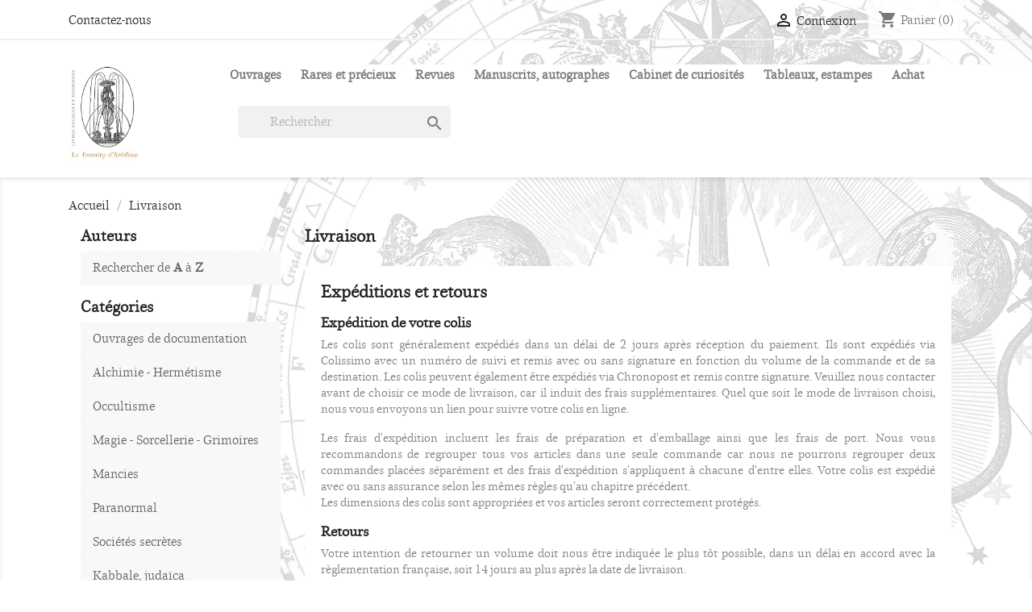

--- FILE ---
content_type: text/html; charset=utf-8
request_url: https://fontainedarethuse.com/content/1-livraison
body_size: 9187
content:
<!doctype html>
<html lang="fr">

  <head>
    
      
  <meta charset="utf-8">


  <meta http-equiv="x-ua-compatible" content="ie=edge">



  <title>Livraison</title>
  <meta name="description" content="Nos conditions de livraison">
  <meta name="keywords" content="conditions, livraison, délais, expédition, colis">
      <meta name="robots" content="noindex">
      
        



  <meta name="viewport" content="width=device-width, initial-scale=1">



	<link rel="apple-touch-icon" sizes="57x57" href="https://fontainedarethuse.com/themes/classic-aimapi/assets/img/apple-icon-57x57.png">
	<link rel="apple-touch-icon" sizes="60x60" href="https://fontainedarethuse.com/themes/classic-aimapi/assets/img/apple-icon-60x60.png">
	<link rel="apple-touch-icon" sizes="72x72" href="https://fontainedarethuse.com/themes/classic-aimapi/assets/img/apple-icon-72x72.png">
	<link rel="apple-touch-icon" sizes="76x76" href="https://fontainedarethuse.com/themes/classic-aimapi/assets/img/apple-icon-76x76.png">
	<link rel="apple-touch-icon" sizes="114x114" href="https://fontainedarethuse.com/themes/classic-aimapi/assets/img/apple-icon-114x114.png">
	<link rel="apple-touch-icon" sizes="120x120" href="https://fontainedarethuse.com/themes/classic-aimapi/assets/img/apple-icon-120x120.png">
	<link rel="apple-touch-icon" sizes="144x144" href="https://fontainedarethuse.com/themes/classic-aimapi/assets/img/apple-icon-144x144.png">
	<link rel="apple-touch-icon" sizes="152x152" href="https://fontainedarethuse.com/themes/classic-aimapi/assets/img/apple-icon-152x152.png">
	<link rel="apple-touch-icon" sizes="180x180" href="https://fontainedarethuse.com/themes/classic-aimapi/assets/img/apple-icon-180x180.png">
	<link rel="icon" type="image/png" sizes="192x192"  href="https://fontainedarethuse.com/themes/classic-aimapi/assets/img/android-icon-192x192.png">
	<link rel="icon" type="image/png" sizes="32x32" href="https://fontainedarethuse.com/themes/classic-aimapi/assets/img/favicon-32x32.png">
	<link rel="icon" type="image/png" sizes="96x96" href="https://fontainedarethuse.com/themes/classic-aimapi/assets/img/favicon-96x96.png">
	<link rel="icon" type="image/png" sizes="16x16" href="https://fontainedarethuse.com/themes/classic-aimapi/assets/img/favicon-16x16.png">
	<link rel="manifest" href="https://fontainedarethuse.com/themes/classic-aimapi/assets/img/manifest.json">
	<meta name="msapplication-TileColor" content="#ffffff">
	<meta name="msapplication-TileImage" content="https://fontainedarethuse.com/themes/classic-aimapi/assets/img/ms-icon-144x144.png">
	<meta name="theme-color" content="#ffffff">



    <link rel="stylesheet" href="https://fontainedarethuse.com/themes/classic-aimapi/assets/css/theme.css" type="text/css" media="all">
  <link rel="stylesheet" href="https://fontainedarethuse.com/modules/ps_searchbar/ps_searchbar.css" type="text/css" media="all">
  <link rel="stylesheet" href="https://fontainedarethuse.com/modules/stalphabeticalbrands/views/css/front.css" type="text/css" media="all">
  <link rel="stylesheet" href="https://fontainedarethuse.com/modules/verticalblockcategories/blockcategories.css" type="text/css" media="all">
  <link rel="stylesheet" href="https://fontainedarethuse.com/js/jquery/ui/themes/base/minified/jquery-ui.min.css" type="text/css" media="all">
  <link rel="stylesheet" href="https://fontainedarethuse.com/js/jquery/ui/themes/base/minified/jquery.ui.theme.min.css" type="text/css" media="all">
  <link rel="stylesheet" href="https://fontainedarethuse.com/modules/ps_legalcompliance/views/css/aeuc_front.css" type="text/css" media="all">
  <link rel="stylesheet" href="https://fontainedarethuse.com/themes/classic-aimapi/assets/css/custom.css" type="text/css" media="all">




  

  <script type="text/javascript">
        var prestashop = {"cart":{"products":[],"totals":{"total":{"type":"total","label":"Total","amount":0,"value":"0,00\u00a0\u20ac"},"total_including_tax":{"type":"total","label":"Total TTC","amount":0,"value":"0,00\u00a0\u20ac"},"total_excluding_tax":{"type":"total","label":"Total HT :","amount":0,"value":"0,00\u00a0\u20ac"}},"subtotals":{"products":{"type":"products","label":"Sous-total","amount":0,"value":"0,00\u00a0\u20ac"},"discounts":null,"shipping":{"type":"shipping","label":"Livraison","amount":0,"value":""},"tax":{"type":"tax","label":"Taxes incluses","amount":0,"value":"0,00\u00a0\u20ac"}},"products_count":0,"summary_string":"0 articles","vouchers":{"allowed":0,"added":[]},"discounts":[],"minimalPurchase":0,"minimalPurchaseRequired":""},"currency":{"id":1,"name":"Euro","iso_code":"EUR","iso_code_num":"978","sign":"\u20ac"},"customer":{"lastname":null,"firstname":null,"email":null,"birthday":null,"newsletter":null,"newsletter_date_add":null,"optin":null,"website":null,"company":null,"siret":null,"ape":null,"is_logged":false,"gender":{"type":null,"name":null},"addresses":[]},"language":{"name":"Fran\u00e7ais (French)","iso_code":"fr","locale":"fr-FR","language_code":"fr","is_rtl":"0","date_format_lite":"d\/m\/Y","date_format_full":"d\/m\/Y H:i:s","id":1},"page":{"title":"","canonical":null,"meta":{"title":"Livraison","description":"Nos conditions de livraison","keywords":"conditions, livraison, d\u00e9lais, exp\u00e9dition, colis","robots":"noindex"},"page_name":"cms","body_classes":{"lang-fr":true,"lang-rtl":false,"country-FR":true,"currency-EUR":true,"layout-left-column":true,"page-cms":true,"tax-display-enabled":true,"cms-id-1":true},"admin_notifications":[]},"shop":{"name":"La Fontaine d'Ar\u00e9thuse","logo":"https:\/\/fontainedarethuse.com\/img\/prestashop-logo-1559812586.jpg","stores_icon":"https:\/\/fontainedarethuse.com\/img\/logo_stores.png","favicon":"https:\/\/fontainedarethuse.com\/img\/favicon.ico"},"urls":{"base_url":"https:\/\/fontainedarethuse.com\/","current_url":"https:\/\/fontainedarethuse.com\/content\/1-livraison","shop_domain_url":"https:\/\/fontainedarethuse.com","img_ps_url":"https:\/\/fontainedarethuse.com\/img\/","img_cat_url":"https:\/\/fontainedarethuse.com\/img\/c\/","img_lang_url":"https:\/\/fontainedarethuse.com\/img\/l\/","img_prod_url":"https:\/\/fontainedarethuse.com\/img\/p\/","img_manu_url":"https:\/\/fontainedarethuse.com\/img\/m\/","img_sup_url":"https:\/\/fontainedarethuse.com\/img\/su\/","img_ship_url":"https:\/\/fontainedarethuse.com\/img\/s\/","img_store_url":"https:\/\/fontainedarethuse.com\/img\/st\/","img_col_url":"https:\/\/fontainedarethuse.com\/img\/co\/","img_url":"https:\/\/fontainedarethuse.com\/themes\/classic-aimapi\/assets\/img\/","css_url":"https:\/\/fontainedarethuse.com\/themes\/classic-aimapi\/assets\/css\/","js_url":"https:\/\/fontainedarethuse.com\/themes\/classic-aimapi\/assets\/js\/","pic_url":"https:\/\/fontainedarethuse.com\/upload\/","pages":{"address":"https:\/\/fontainedarethuse.com\/adresse","addresses":"https:\/\/fontainedarethuse.com\/adresses","authentication":"https:\/\/fontainedarethuse.com\/connexion","cart":"https:\/\/fontainedarethuse.com\/panier","category":"https:\/\/fontainedarethuse.com\/index.php?controller=category","cms":"https:\/\/fontainedarethuse.com\/index.php?controller=cms","contact":"https:\/\/fontainedarethuse.com\/nous-contacter","discount":"https:\/\/fontainedarethuse.com\/reduction","guest_tracking":"https:\/\/fontainedarethuse.com\/suivi-commande-invite","history":"https:\/\/fontainedarethuse.com\/historique-commandes","identity":"https:\/\/fontainedarethuse.com\/identite","index":"https:\/\/fontainedarethuse.com\/","my_account":"https:\/\/fontainedarethuse.com\/mon-compte","order_confirmation":"https:\/\/fontainedarethuse.com\/confirmation-commande","order_detail":"https:\/\/fontainedarethuse.com\/index.php?controller=order-detail","order_follow":"https:\/\/fontainedarethuse.com\/suivi-commande","order":"https:\/\/fontainedarethuse.com\/commande","order_return":"https:\/\/fontainedarethuse.com\/index.php?controller=order-return","order_slip":"https:\/\/fontainedarethuse.com\/avoirs","pagenotfound":"https:\/\/fontainedarethuse.com\/page-introuvable","password":"https:\/\/fontainedarethuse.com\/recuperation-mot-de-passe","pdf_invoice":"https:\/\/fontainedarethuse.com\/index.php?controller=pdf-invoice","pdf_order_return":"https:\/\/fontainedarethuse.com\/index.php?controller=pdf-order-return","pdf_order_slip":"https:\/\/fontainedarethuse.com\/index.php?controller=pdf-order-slip","prices_drop":"https:\/\/fontainedarethuse.com\/promotions","product":"https:\/\/fontainedarethuse.com\/index.php?controller=product","search":"https:\/\/fontainedarethuse.com\/recherche","sitemap":"https:\/\/fontainedarethuse.com\/plan-site","stores":"https:\/\/fontainedarethuse.com\/magasins","supplier":"https:\/\/fontainedarethuse.com\/fournisseur","register":"https:\/\/fontainedarethuse.com\/connexion?create_account=1","order_login":"https:\/\/fontainedarethuse.com\/commande?login=1"},"alternative_langs":[],"theme_assets":"\/themes\/classic-aimapi\/assets\/","actions":{"logout":"https:\/\/fontainedarethuse.com\/?mylogout="},"no_picture_image":{"bySize":{"small_default":{"url":"https:\/\/fontainedarethuse.com\/img\/p\/fr-default-small_default.jpg","width":98,"height":98},"cart_default":{"url":"https:\/\/fontainedarethuse.com\/img\/p\/fr-default-cart_default.jpg","width":125,"height":125},"home_default":{"url":"https:\/\/fontainedarethuse.com\/img\/p\/fr-default-home_default.jpg","width":250,"height":250},"medium_default":{"url":"https:\/\/fontainedarethuse.com\/img\/p\/fr-default-medium_default.jpg","width":452,"height":452},"large_default":{"url":"https:\/\/fontainedarethuse.com\/img\/p\/fr-default-large_default.jpg","width":800,"height":1000}},"small":{"url":"https:\/\/fontainedarethuse.com\/img\/p\/fr-default-small_default.jpg","width":98,"height":98},"medium":{"url":"https:\/\/fontainedarethuse.com\/img\/p\/fr-default-home_default.jpg","width":250,"height":250},"large":{"url":"https:\/\/fontainedarethuse.com\/img\/p\/fr-default-large_default.jpg","width":800,"height":1000},"legend":""}},"configuration":{"display_taxes_label":true,"display_prices_tax_incl":true,"is_catalog":false,"show_prices":true,"opt_in":{"partner":false},"quantity_discount":{"type":"discount","label":"Remise sur prix unitaire"},"voucher_enabled":0,"return_enabled":0},"field_required":[],"breadcrumb":{"links":[{"title":"Accueil","url":"https:\/\/fontainedarethuse.com\/"},{"title":"Livraison","url":"https:\/\/fontainedarethuse.com\/content\/1-livraison"}],"count":2},"link":{"protocol_link":"https:\/\/","protocol_content":"https:\/\/"},"time":1768659710,"static_token":"243bfaa10f914f13ec7a02b32ef12817","token":"bdb658b58345de99666e51870d9f0a89","debug":false};
        var psemailsubscription_subscription = "https:\/\/fontainedarethuse.com\/module\/ps_emailsubscription\/subscription";
        var stalphabeticalbrands = {"click":0,"list_style":1,"brand_per_xl":"3","brand_per_lg":"3","brand_per_md":"2","brand_per_sm":"1","brand_per_xs":"1","offset_top":0};
      </script>



  <style>.manufacturers_alphabet a{color:#444444;}.manufacturers_alphabet a:hover,.manufacturers_alphabet a.st_alpha_b_active{color:#FF413F;}.manufacturers_alphabet a{border-color:#ffffff;}.manufacturers_alphabet a:hover,.manufacturers_alphabet a.st_alpha_b_active{border-color:#FF413F;}.manufacturers_alphabet a{border-width:1px;}.manufacturers_alphabet a{width:36px;height:36px;line-height:34px;}.manufacturers_alphabet a{font-size:18px;}.manufacturers_alphabet{border-bottom-width:1px;}.manufacturers_alphabet{border-bottom-color:#F7F7F7;}.st_brand_letter_title{color:#444444;}.st_brand_letter_title{font-size:18px;}.st_brand_letter_title{padding-top:6px;padding-bottom:6px;}.st_brand_letter_title{margin-bottom:0px;}.st_brands_section, .brands_list_style_2 .st_brand_box{padding-bottom:19px;margin-bottom:19px;}.st_alpha_b_name{font-size:14px;}.st_alpha_b_name{padding:3px 0;}.manufacturers_alphabet a{}.st_brand_letter_title{}h1.brands_page_heading{}.brands_list_style_1 .st_brand_masonry_item{width:33%;}}@media (min-width: 992px) and (max-width: 1199px) {.brands_list_style_1 .st_brand_masonry_item{width:33%;}}@media (min-width: 768px) and (max-width: 991px) {.brands_list_style_1 .st_brand_masonry_item{width:50%;}}@media (min-width: 480px) and (max-width: 767px) {.brands_list_style_1 .st_brand_masonry_item{width:100%;}}@media (max-width: 479px) {.brands_list_style_1 .st_brand_masonry_item{width:100%;}}</style>




    
  </head>

  <body id="cms" class="lang-fr country-fr currency-eur layout-left-column page-cms tax-display-enabled cms-id-1">
  
    <div class="cabale_container hidden">
      <div class="cabale_cercle">
          <img src="https://fontainedarethuse.com/themes/classic-aimapi/assets/img/cercle-copie.png"> 
      </div>
      <div class="cabale_cercle2">
          <img src="https://fontainedarethuse.com/themes/classic-aimapi/assets/img/cercle2.png"> 
      </div>
      <div class="cabale_centre">
          <img src="https://fontainedarethuse.com/themes/classic-aimapi/assets/img/centre.png"> 
      </div>
    </div>
    
    
      
    

    <main>
      
              

      <header id="header">
        
          
  <div class="header-banner">
    
  </div>



  <nav class="header-nav">
    <div class="container">
      <div class="row">
        <div class="hidden-sm-down">
          <div class="col-md-5 col-xs-12">
            <div id="_desktop_contact_link">
  <div id="contact-link">
          <a href="https://fontainedarethuse.com/nous-contacter">Contactez-nous</a>
      </div>
</div>

          </div>
          <div class="col-md-7 right-nav">
              <div id="_desktop_user_info">
  <div class="user-info">
          <a
        href="https://fontainedarethuse.com/mon-compte"
        title="Identifiez-vous"
        rel="nofollow"
      >
        <i class="material-icons">&#xE7FF;</i>
        <span class="hidden-sm-down">Connexion</span>
      </a>
      </div>
</div>
<div id="_desktop_cart">
  <div class="blockcart cart-preview inactive" data-refresh-url="//fontainedarethuse.com/module/ps_shoppingcart/ajax">
    <div class="header">
              <i class="material-icons shopping-cart">shopping_cart</i>
        <span class="hidden-sm-down">Panier</span>
        <span class="cart-products-count">(0)</span>
          </div>
  </div>
</div>

          </div>
        </div>
        <div class="hidden-md-up text-sm-center mobile">
          <div class="float-xs-left" id="menu-icon">
            <i class="material-icons d-inline">&#xE5D2;</i>
          </div>
          <div class="float-xs-right" id="_mobile_cart"></div>
          <div class="float-xs-right" id="_mobile_user_info"></div>
          <div class="top-logo" id="_mobile_logo"></div>
          <div class="clearfix"></div>
        </div>
      </div>
    </div>
  </nav>



  <div class="header-top">
    <div class="container">
       <div class="row">
        <div class="col-md-2 hidden-sm-down" id="_desktop_logo">
                            <a href="https://fontainedarethuse.com/">
                  <img class="logo img-responsive" src="https://fontainedarethuse.com/img/prestashop-logo-1559812586.jpg" alt="La Fontaine d&#039;Aréthuse">
                </a>
                    </div>
        <div class="col-md-10 col-sm-12 position-static">
          <div class="row">
            
            <div class="clearfix"></div>
          </div>
          <div class="row">
            

<div class="menu js-top-menu position-static hidden-sm-down" id="_desktop_top_menu">
    
          <ul class="top-menu" id="top-menu" data-depth="0">
                    <li class="category" id="category-4">
                          <a
                class="dropdown-item"
                href="https://fontainedarethuse.com/4-ouvrages" data-depth="0"
                              >
                                Ouvrages
              </a>
                          </li>
                    <li class="category" id="category-3">
                          <a
                class="dropdown-item"
                href="https://fontainedarethuse.com/3-rares-et-precieux" data-depth="0"
                              >
                                Rares et précieux
              </a>
                          </li>
                    <li class="category" id="category-5">
                          <a
                class="dropdown-item"
                href="https://fontainedarethuse.com/5-revues" data-depth="0"
                              >
                                Revues
              </a>
                          </li>
                    <li class="category" id="category-7">
                          <a
                class="dropdown-item"
                href="https://fontainedarethuse.com/7-manuscrits-autographes" data-depth="0"
                              >
                                Manuscrits, autographes
              </a>
                          </li>
                    <li class="category" id="category-10">
                          <a
                class="dropdown-item"
                href="https://fontainedarethuse.com/10-cabinet-de-curiosites" data-depth="0"
                              >
                                Cabinet de curiosités
              </a>
                          </li>
                    <li class="category" id="category-47">
                          <a
                class="dropdown-item"
                href="https://fontainedarethuse.com/47-tableaux-estampes" data-depth="0"
                              >
                                Tableaux, estampes
              </a>
                          </li>
                    <li class="cms-page" id="cms-page-10">
                          <a
                class="dropdown-item"
                href="https://fontainedarethuse.com/content/10-expertise-estimation-achat" data-depth="0"
                              >
                                Achat
              </a>
                          </li>
              </ul>
    
    <div class="clearfix"></div>
</div>
<!-- Block search module TOP -->
<div id="search_widget" class="search-widget" data-search-controller-url="//fontainedarethuse.com/recherche">
	<form method="get" action="//fontainedarethuse.com/recherche">
		<input type="hidden" name="controller" value="search">
		<input type="text" name="s" value="" placeholder="Rechercher" aria-label="Rechercher">
		<button type="submit">
			<i class="material-icons search">&#xE8B6;</i>
      <span class="hidden-xl-down">Rechercher</span>
		</button>
	</form>
</div>
<!-- /Block search module TOP -->

            <div class="clearfix"></div>
          </div>
        </div>
      </div>
      <div id="mobile_top_menu_wrapper" class="row hidden-md-up" style="display:none;">
        <div class="js-top-menu mobile" id="_mobile_top_menu"></div>
        <div class="js-top-menu-bottom">
          <div id="_mobile_currency_selector"></div>
          <div id="_mobile_language_selector"></div>
          <div id="_mobile_contact_link"></div>
        </div>
      </div>
    </div>
  </div>
  

        
      </header>

      
        
<aside id="notifications">
  <div class="container">
    
    
    
      </div>
</aside>
      

      <section id="wrapper">
        
        <div class="container">
          
            <nav data-depth="2" class="breadcrumb hidden-sm-down">
  <ol itemscope itemtype="http://schema.org/BreadcrumbList">
    
              
          <li itemprop="itemListElement" itemscope itemtype="http://schema.org/ListItem">
            <a itemprop="item" href="https://fontainedarethuse.com/">
              <span itemprop="name">Accueil</span>
            </a>
            <meta itemprop="position" content="1">
          </li>
        
              
          <li itemprop="itemListElement" itemscope itemtype="http://schema.org/ListItem">
            <a itemprop="item" href="https://fontainedarethuse.com/content/1-livraison">
              <span itemprop="name">Livraison</span>
            </a>
            <meta itemprop="position" content="2">
          </li>
        
          
  </ol>
</nav>
          

          
            <div id="left-column" class="col-xs-12 col-sm-4 col-md-3">
                              <!-- Module Ever Block -->
    		<div class="everblock everblock-1">
            <div id="categories_block_left" class="block">
<h2 class="title_block">Auteurs</h2>
<div class="block_content vertical">
<ul class="tree"><li class="category_3"><a href="https://fontainedarethuse.com/auteurs" title="">Rechercher de <b>A</b> à <b>Z</b></a></li>
</ul></div>
</div>
		</div>
    <!-- /Module Ever Block -->
 
<!-- Block categories module -->
<div id="categories_block_left" class="block">
	<h2 class="title_block">
					Catégories
			</h2>
	<div class="block_content vertical">
		<ul class="tree">
												
<li class="category_87">
	<a href="https://fontainedarethuse.com/87-ouvrages-de-documentation" 		title="">Ouvrages de documentation</a>
			<ul>
									
<li class="category_95">
	<a href="https://fontainedarethuse.com/95-alchimie-hermetisme" 		title="">Alchimie - Hermétisme</a>
	</li>
												
<li class="category_97">
	<a href="https://fontainedarethuse.com/97-occultisme" 		title="">Occultisme</a>
	</li>
												
<li class="category_98">
	<a href="https://fontainedarethuse.com/98-magie-sorcellerie-grimoires" 		title="">Magie - Sorcellerie - Grimoires</a>
	</li>
												
<li class="category_99">
	<a href="https://fontainedarethuse.com/99-mancies-" 		title="">Mancies</a>
	</li>
												
<li class="category_100">
	<a href="https://fontainedarethuse.com/100-paranormal" 		title="">Paranormal</a>
	</li>
												
<li class="category_101">
	<a href="https://fontainedarethuse.com/101-societes-secretes-" 		title="">Sociétés secrètes</a>
	</li>
												
<li class="category_102">
	<a href="https://fontainedarethuse.com/102-kabbale-judaica" 		title="">kabbale, judaïca</a>
	</li>
												
<li class="category_103">
	<a href="https://fontainedarethuse.com/103-religion-mystique" 		title="">Religion, mystique</a>
	</li>
												
<li class="category_104">
	<a href="https://fontainedarethuse.com/104-religions-comparees-mythologies" 		title="">Religions comparées, mythologies</a>
	</li>
												
<li class="category_105">
	<a href="https://fontainedarethuse.com/105-symbolisme" 		title="">Symbolisme</a>
	</li>
												
<li class="category_106">
	<a href="https://fontainedarethuse.com/106-tradition-celtisme-catharisme" 		title="">Tradition, celtisme, catharisme</a>
	</li>
												
<li class="category_107">
	<a href="https://fontainedarethuse.com/107-folklore-contes-legendes" 		title="">Folklore, contes, légendes</a>
	</li>
												
<li class="category_108 last">
	<a href="https://fontainedarethuse.com/108-orientalisme-spiritualite" 		title="">Orientalisme, spiritualité</a>
	</li>
							</ul>
	</li>
																
<li class="category_6">
	<a href="https://fontainedarethuse.com/6-alchimie-hermetisme" 		title="">Alchimie - Hermétisme</a>
	</li>
																
<li class="category_8">
	<a href="https://fontainedarethuse.com/8-occultisme" 		title="">Occultisme</a>
	</li>
																
<li class="category_9">
	<a href="https://fontainedarethuse.com/9-magie-sorcellerie-grimoires" 		title="">Magie - Sorcellerie - Grimoires</a>
	</li>
																
<li class="category_11">
	<a href="https://fontainedarethuse.com/11-mancies" 		title="">Mancies</a>
	</li>
																
<li class="category_16">
	<a href="https://fontainedarethuse.com/16-paranormal" 		title="">Paranormal</a>
	</li>
																
<li class="category_21">
	<a href="https://fontainedarethuse.com/21-societes-secretes" 		title="">Sociétés secrètes</a>
			<ul>
									
<li class="category_90">
	<a href="https://fontainedarethuse.com/90-theosophie" 		title="">Théosophie</a>
	</li>
												
<li class="category_96 last">
	<a href="https://fontainedarethuse.com/96-anthroposophie" 		title="">Anthroposophie</a>
	</li>
							</ul>
	</li>
																
<li class="category_26">
	<a href="https://fontainedarethuse.com/26-kabbale-judaica" 		title="">Kabbale, judaïca</a>
	</li>
																
<li class="category_27">
	<a href="https://fontainedarethuse.com/27-religion-mystique" 		title="">Religion - Mystique</a>
	</li>
																
<li class="category_86">
	<a href="https://fontainedarethuse.com/86-christianisme-primitif-esoterisme-chretien" 		title="">Christianisme primitif - Esotérisme chrétien</a>
	</li>
																
<li class="category_28">
	<a href="https://fontainedarethuse.com/28-religions-comparees-mythologies-antiquite" 		title="">Religions comparées - Mythologies - Antiquité</a>
	</li>
																
<li class="category_29">
	<a href="https://fontainedarethuse.com/29-symbolisme" 		title="">Symbolisme</a>
	</li>
																
<li class="category_30">
	<a href="https://fontainedarethuse.com/30-tradition-celtisme-catharisme-occitanie" 		title="">Tradition - Celtisme - Catharisme - Occitanie</a>
	</li>
																
<li class="category_89">
	<a href="https://fontainedarethuse.com/89-folklore-contes-legendes" 		title="">Folklore - Contes - Légendes</a>
	</li>
																
<li class="category_31">
	<a href="https://fontainedarethuse.com/31-orientalisme-spiritualite" 		title="">Orientalisme - Spiritualité</a>
	</li>
																
<li class="category_32">
	<a href="https://fontainedarethuse.com/32-medecines-traditionnelles-energetiques-naturopathie-medecines-differentes" 		title="">Médecines traditionnelles &amp; énergétiques - Naturopathie - Médecines différentes</a>
	</li>
																
<li class="category_33">
	<a href="https://fontainedarethuse.com/33-grandes-figures-de-l-occultisme" 		title="">Grandes figures de l&#039;occultisme</a>
			<ul>
									
<li class="category_34">
	<a href="https://fontainedarethuse.com/34-papus" 		title="">Papus</a>
	</li>
												
<li class="category_35">
	<a href="https://fontainedarethuse.com/35-saint-yves-d-alveydre" 		title="">Saint-Yves d&#039;Alveydre</a>
	</li>
												
<li class="category_36">
	<a href="https://fontainedarethuse.com/36-fabre-d-olivet" 		title="">Fabre d&#039;Olivet</a>
	</li>
												
<li class="category_37">
	<a href="https://fontainedarethuse.com/37-stanislas-de-guaita" 		title="">Stanislas de Guaïta</a>
	</li>
												
<li class="category_38">
	<a href="https://fontainedarethuse.com/38-revue-la-gnose-et-alentour-rene-guenon-matgioi-etc" 		title="">Revue la Gnose et alentour (René Guénon, Matgioi, etc.)</a>
	</li>
												
<li class="category_39">
	<a href="https://fontainedarethuse.com/39-wronski-warrain-charles-henry-etc" 		title="">Wronski, Warrain, Charles Henry, etc.</a>
	</li>
												
<li class="category_40">
	<a href="https://fontainedarethuse.com/40-pierre-vincenti-piobb" 		title="">Pierre Vincenti Piobb</a>
	</li>
												
<li class="category_41">
	<a href="https://fontainedarethuse.com/41-charles-barlet" 		title="">Charles Barlet</a>
	</li>
												
<li class="category_42">
	<a href="https://fontainedarethuse.com/42-paul-sedir" 		title="">Paul Sédir</a>
	</li>
												
<li class="category_52">
	<a href="https://fontainedarethuse.com/52-josephin-peladan" 		title="">Joséphin Péladan</a>
	</li>
												
<li class="category_57">
	<a href="https://fontainedarethuse.com/57-swedenborg" 		title="">Swedenborg</a>
	</li>
												
<li class="category_58">
	<a href="https://fontainedarethuse.com/58-robert-ambelain" 		title="">Robert Ambelain</a>
	</li>
												
<li class="category_69">
	<a href="https://fontainedarethuse.com/69-abbe-alta-calixte-melinge" 		title="">abbé Alta (Calixte Mélinge)</a>
	</li>
												
<li class="category_70">
	<a href="https://fontainedarethuse.com/70-robert-amadou" 		title="">Robert Amadou</a>
	</li>
												
<li class="category_71">
	<a href="https://fontainedarethuse.com/71-schwaller-de-lubicz" 		title="">Schwaller de Lubicz</a>
	</li>
												
<li class="category_72">
	<a href="https://fontainedarethuse.com/72-valentin-bresle" 		title="">Valentin Bresle</a>
	</li>
												
<li class="category_73">
	<a href="https://fontainedarethuse.com/73-joseph-de-maistre" 		title="">Joseph de Maistre</a>
	</li>
												
<li class="category_76">
	<a href="https://fontainedarethuse.com/76-serge-voronoff" 		title="">Serge Voronoff</a>
	</li>
												
<li class="category_77">
	<a href="https://fontainedarethuse.com/77-gurdjieff" 		title="">Gurdjieff</a>
	</li>
												
<li class="category_78">
	<a href="https://fontainedarethuse.com/78-eliphas-levi" 		title="">Eliphas Lévi</a>
	</li>
												
<li class="category_80">
	<a href="https://fontainedarethuse.com/80-lacuria" 		title="">Lacuria</a>
	</li>
												
<li class="category_81">
	<a href="https://fontainedarethuse.com/81-victor-emile-michelet" 		title="">Victor-Emile Michelet</a>
	</li>
												
<li class="category_82">
	<a href="https://fontainedarethuse.com/82-oswald-wirth" 		title="">Oswald Wirth</a>
	</li>
												
<li class="category_83">
	<a href="https://fontainedarethuse.com/83-affaire-boullan-huysmans-jules-bois" 		title="">Affaire Boullan, Huysmans, Jules Bois...</a>
	</li>
												
<li class="category_84">
	<a href="https://fontainedarethuse.com/84-francis-rolt-wheeler" 		title="">Francis Rolt-Wheeler</a>
	</li>
												
<li class="category_85">
	<a href="https://fontainedarethuse.com/85-maurice-magre" 		title="">Maurice Magre</a>
	</li>
												
<li class="category_93">
	<a href="https://fontainedarethuse.com/93-louis-claude-de-saint-martin" 		title="">Louis-Claude de Saint-Martin</a>
	</li>
												
<li class="category_94 last">
	<a href="https://fontainedarethuse.com/94-martines-de-pasqually" 		title="">Martinès de Pasqually</a>
	</li>
							</ul>
	</li>
																
<li class="category_51">
	<a href="https://fontainedarethuse.com/51-arts-litterature-philosophie-dans-ce-contexte" 		title="">Arts, littérature &amp; philosophie dans ce contexte</a>
	</li>
																
<li class="category_92">
	<a href="https://fontainedarethuse.com/92-drogues" 		title="">Drogues</a>
	</li>
																
<li class="category_109">
	<a href="https://fontainedarethuse.com/109-rennes-le-chateau-et-alentours-" 		title="">Rennes-Le-Château et alentours ...</a>
	</li>
																
<li class="category_110 last">
	<a href="https://fontainedarethuse.com/110-cryptographie-code-chiffre" 		title="">Cryptographie - Code - Chiffre...</a>
	</li>
									</ul>
	</div>
</div>
<!-- /Block categories module -->

                          </div>
          

          
  <div id="content-wrapper" class="left-column col-xs-12 col-sm-8 col-md-9">
    
    

  <section id="main">

    
      
        <header class="page-header">
          <h1>
  Livraison
</h1>
        </header>
      
    

    
  <section id="content" class="page-content page-cms page-cms-1">

    
      <h1>Expéditions et retours</h1>
<p></p>
<h3>Expédition de votre colis</h3>
<p>Les colis sont généralement expédiés dans un délai de 2 jours après réception du paiement. Ils sont expédiés via Colissimo avec un numéro de suivi et remis avec ou sans signature en fonction du volume de la commande et de sa destination. Les colis peuvent également être expédiés via Chronopost et remis contre signature. Veuillez nous contacter avant de choisir ce mode de livraison, car il induit des frais supplémentaires. Quel que soit le mode de livraison choisi, nous vous envoyons un lien pour suivre votre colis en ligne.</p>
<p>Les frais d'expédition incluent les frais de préparation et d'emballage ainsi que les frais de port. Nous vous recommandons de regrouper tous vos articles dans une seule commande car nous ne pourrons regrouper deux commandes placées séparément et des frais d'expédition s'appliquent à chacune d'entre elles. Votre colis est expédié avec ou sans assurance selon les mêmes règles qu'au chapitre précédent. <br />Les dimensions des colis sont appropriées et vos articles seront correctement protégés.</p>
<h3>Retours</h3>
<p>Votre intention de retourner un volume doit nous être indiquée le plus tôt possible, dans un délai en accord avec la règlementation française, soit 14 jours au plus après la date de livraison.<br /> Les remboursements devraient être faits ou portés au crédit de la carte de crédit du client dans un délai de 8 jours ouvrés suivant la date de réception du retour des marchandises.</p>
    

    
      
    

    
      
    

  </section>


    
      <footer class="page-footer">
        
          <!-- Footer content -->
        
      </footer>
    

  </section>


    
  </div>


          
        </div>
        
      </section>

      <footer id="footer">
        
          <div class="container">
  <div class="row">
    
      <div class="block_newsletter col-lg-8 col-md-12 col-sm-12">
  <div class="row">
    <p id="block-newsletter-label" class="col-md-5 col-xs-12">Recevez la feuille d'Hermès</p>
    <div class="col-md-7 col-xs-12">
      <form action="https://fontainedarethuse.com/#footer" method="post">
        <div class="row">
          <div class="col-xs-12">
            <input
              class="btn btn-primary float-xs-right hidden-xs-down"
              name="submitNewsletter"
              type="submit"
              value="S’abonner"
            >
            <input
              class="btn btn-primary float-xs-right hidden-sm-up"
              name="submitNewsletter"
              type="submit"
              value="ok"
            >
            <div class="input-wrapper">
              <input
                name="email"
                type="email"
                value=""
                placeholder="Votre adresse e-mail"
                aria-labelledby="block-newsletter-label"
              >
            </div>
            <input type="hidden" name="action" value="0">
            <div class="clearfix"></div>
          </div>
          <div class="col-xs-12">
                              <p>Vous pouvez vous désinscrire à tout moment. Vous trouverez pour cela nos informations de contact dans les conditions d&#039;utilisation du site.</p>
                                                          <div id="gdpr_consent" class="gdpr_module_17">
    <span class="custom-checkbox">
        <label class="psgdpr_consent_message">
            <input id="psgdpr_consent_checkbox_17" name="psgdpr_consent_checkbox" type="checkbox" value="1" class="psgdpr_consent_checkboxes_17">
            <span><i class="material-icons rtl-no-flip checkbox-checked psgdpr_consent_icon"></i></span>
            <span>J'accepte les conditions générales et la politique de confidentialité</span>        </label>
    </span>
</div>

<script type="text/javascript">
    var psgdpr_front_controller = "https://fontainedarethuse.com/module/psgdpr/FrontAjaxGdpr";
    psgdpr_front_controller = psgdpr_front_controller.replace(/\amp;/g,'');
    var psgdpr_id_customer = "0";
    var psgdpr_customer_token = "da39a3ee5e6b4b0d3255bfef95601890afd80709";
    var psgdpr_id_guest = "0";
    var psgdpr_guest_token = "d535a6b01c7de0ea716ee2eb8508290a8ca7c789";

    document.addEventListener('DOMContentLoaded', function() {
        let psgdpr_id_module = "17";
        let parentForm = $('.gdpr_module_' + psgdpr_id_module).closest('form');

        let toggleFormActive = function() {
            let parentForm = $('.gdpr_module_' + psgdpr_id_module).closest('form');
            let checkbox = $('#psgdpr_consent_checkbox_' + psgdpr_id_module);
            let element = $('.gdpr_module_' + psgdpr_id_module);
            let iLoopLimit = 0;

            // by default forms submit will be disabled, only will enable if agreement checkbox is checked
            if (element.prop('checked') != true) {
                element.closest('form').find('[type="submit"]').attr('disabled', 'disabled');
            }
            $(document).on("change" ,'.psgdpr_consent_checkboxes_' + psgdpr_id_module, function() {
                if ($(this).prop('checked') == true) {
                    $(this).closest('form').find('[type="submit"]').removeAttr('disabled');
                } else {
                    $(this).closest('form').find('[type="submit"]').attr('disabled', 'disabled');
                }

            });
        }

        // Triggered on page loading
        toggleFormActive();

        $(document).on('submit', parentForm, function(event) {
            $.ajax({
                data: 'POST',
                url: psgdpr_front_controller,
                data: {
                    ajax: true,
                    action: 'AddLog',
                    id_customer: psgdpr_id_customer,
                    customer_token: psgdpr_customer_token,
                    id_guest: psgdpr_id_guest,
                    guest_token: psgdpr_guest_token,
                    id_module: psgdpr_id_module,
                },
                error: function (err) {
                    console.log(err);
                }
            });
        });
    });
</script>


                        </div>
        </div>
      </form>
    </div>
  </div>
</div>

    
  </div>
</div>
<div class="footer-container">
  <div class="container">
    <div class="row">
      
        <div class="col-md-6 links">
  <div class="row">
      <div class="col-md-6 wrapper">
      <p class="h3 hidden-sm-down">Notre société</p>
            <div class="title clearfix hidden-md-up" data-target="#footer_sub_menu_20572" data-toggle="collapse">
        <span class="h3">Notre société</span>
        <span class="float-xs-right">
          <span class="navbar-toggler collapse-icons">
            <i class="material-icons add">&#xE313;</i>
            <i class="material-icons remove">&#xE316;</i>
          </span>
        </span>
      </div>
      <ul id="footer_sub_menu_20572" class="collapse">
                  <li>
            <a
                id="link-cms-page-1-2"
                class="cms-page-link"
                href="https://fontainedarethuse.com/content/1-livraison"
                title="Nos conditions de livraison"
                            >
              Livraison
            </a>
          </li>
                  <li>
            <a
                id="link-cms-page-5-2"
                class="cms-page-link"
                href="https://fontainedarethuse.com/content/5-paiement-securise"
                title="Notre méthode de paiement sécurisé"
                            >
              Paiement sécurisé
            </a>
          </li>
                  <li>
            <a
                id="link-static-page-contact-2"
                class="cms-page-link"
                href="https://fontainedarethuse.com/nous-contacter"
                title="Utiliser le formulaire pour nous contacter"
                            >
              Contactez-nous
            </a>
          </li>
              </ul>
    </div>
    </div>
</div>
<div id="block_myaccount_infos" class="col-md-3 links wrapper">
  <p class="h3 myaccount-title hidden-sm-down">
    <a class="text-uppercase" href="https://fontainedarethuse.com/mon-compte" rel="nofollow">
      Votre compte
    </a>
  </p>
  <div class="title clearfix hidden-md-up" data-target="#footer_account_list" data-toggle="collapse">
    <span class="h3">Votre compte</span>
    <span class="float-xs-right">
      <span class="navbar-toggler collapse-icons">
        <i class="material-icons add">&#xE313;</i>
        <i class="material-icons remove">&#xE316;</i>
      </span>
    </span>
  </div>
  <ul class="account-list collapse" id="footer_account_list">
            <li>
          <a href="https://fontainedarethuse.com/identite" title="Informations personnelles" rel="nofollow">
            Informations personnelles
          </a>
        </li>
            <li>
          <a href="https://fontainedarethuse.com/historique-commandes" title="Commandes" rel="nofollow">
            Commandes
          </a>
        </li>
            <li>
          <a href="https://fontainedarethuse.com/avoirs" title="Avoirs" rel="nofollow">
            Avoirs
          </a>
        </li>
            <li>
          <a href="https://fontainedarethuse.com/adresses" title="Adresses" rel="nofollow">
            Adresses
          </a>
        </li>
        <li>
  <a href="//fontainedarethuse.com/module/ps_emailalerts/account" title="Mes alertes">
    Mes alertes
  </a>
</li>

	</ul>
</div>
<div class="block-contact col-md-3 links wrapper">
  <div class="hidden-sm-down">
    <p class="h4 text-uppercase block-contact-title">Informations</p>
      La Fontaine d'Aréthuse<br />7, rue Pascal<br />94250 Gentilly<br />France
              <br>
        +33(0)6.85.18.49.52     +33(0)9.51.88.24.55
                                          <br>
        <a href="mailto:'ariane@fontainedarethuse.com'" class="dropdown">ariane@fontainedarethuse.com</a>
                        </div>
  <div class="hidden-md-up">
    <div class="title">
      <a class="h3" href="https://fontainedarethuse.com/magasins">Informations</a>
    </div>
  </div>
</div>

      
    </div>
    <div class="row">
      
        
      
    </div>
    <div class="row">
      <div class="col-md-12">
        <p class="text-sm-center">
          
              © 2026 - AimApi
          
        </p>
      </div>
    </div>
  </div>
</div>
        
      </footer>

    </main>

    
        <script type="text/javascript" src="https://fontainedarethuse.com/themes/core.js" ></script>
  <script type="text/javascript" src="https://fontainedarethuse.com/themes/classic-aimapi/assets/js/theme.js" ></script>
  <script type="text/javascript" src="https://fontainedarethuse.com/modules/ps_emailsubscription/views/js/ps_emailsubscription.js" ></script>
  <script type="text/javascript" src="https://fontainedarethuse.com/modules/ps_emailalerts/js/mailalerts.js" ></script>
  <script type="text/javascript" src="https://fontainedarethuse.com/modules/stalphabeticalbrands/views/js/front.js" ></script>
  <script type="text/javascript" src="https://fontainedarethuse.com/modules/stalphabeticalbrands/views/js/masonry.pkgd.min.js" ></script>
  <script type="text/javascript" src="https://fontainedarethuse.com/js/jquery/ui/jquery-ui.min.js" ></script>
  <script type="text/javascript" src="https://fontainedarethuse.com/themes/classic-aimapi/modules/ps_searchbar/ps_searchbar.js" ></script>
  <script type="text/javascript" src="https://fontainedarethuse.com/modules/ps_shoppingcart/ps_shoppingcart.js" ></script>
  <script type="text/javascript" src="https://fontainedarethuse.com/themes/classic-aimapi/assets/js/custom.js" ></script>


    

    
      
    
  </body>

</html>

--- FILE ---
content_type: text/css
request_url: https://fontainedarethuse.com/themes/classic-aimapi/assets/css/custom.css
body_size: 1625
content:
/*
 * Custom code goes heré.
 * A template should always ship with an empty custom.css
 */

#header .header-top .search-widget {
    float: left;
    margin-left: 35px;
    padding: 0;
    overflow: hidden;
}

#search_widget form i {
    position: relative;
    padding: 0 1.5rem 0 0;
}

@font-face {
    font-family: 'civitalight';
    src: url('../webfonts/civita/civitalig-webfont.eot');
    src: url('../webfonts/civita/civitalig-webfont.eot?#iefix') format('embedded-opentype'), url('../webfonts/civita/civitalig-webfont.woff') format('woff'), url('../webfonts/civita/civitalig-webfont.ttf') format('truetype'), url('../webfonts/civita/civitalig-webfont.svg#civitalight') format('svg');
    font-weight: normal;
    font-style: normal;
}

#header .header-top .search-widget {
    float: left;
    margin-left: 35px;
}

.header-top .search-widget form input[type=text] {
    width: 450px;
}

@media (max-width: 767px) {
    .header-top .search-widget form input[type=text] {
        width: 80%;
    }
}

.ui-autocomplete {
    width: 450px;
    max-width: 100%;
}

.ui-autocomplete .separatorsearch {
    display: block;
    height: 1px;
    border-bottom: 1px dotted #ccc;
    padding: 0 15px;
}

.ui-menu-item a.asearch .productsearch {
    font-size: .7em;
    display: -webkit-box;
    max-height: 55px;
    overflow-y: hidden;
    text-overflow: ellipsis;
    -webkit-line-clamp: 3;
    -webkit-box-orient: vertical;
}

.ui-menu .ui-menu-item a.asearch .brandsearch {
    font-size: .7em;
    color: #be7e0485;
    display: block;
    overflow: hidden;
    text-overflow: ellipsis;
    white-space: nowrap;
    height: 14px;
}


}
.ui-menu .ui-menu-item a.asearch .brandsearch .auteur {
    font-size: .9em;
    color: #55555585;
}
.ui-menu .ui-menu-item a.asearch .categorysearch {
    font-size: .6em;
    color: #555;
    display: block;
    overflow: hidden;
    text-overflow: ellipsis;
    white-space: nowrap;
    height: 14px;
}
body {
    font-family: 'civitalight';
}
#header {
    background-color: rgba(255, 255, 255, 0.8);
}
#header .header-nav .blockcart {
    background-color: rgba(255, 255, 255, 0.85);
}
#header .header-nav .cart-preview.active {
    background: rgba(100, 100, 100, 0.7);
}
#header .header-top a[data-depth="0"] {
    color: #7a7a7a;
    text-transform: none;
}
#header .top-menu a[data-depth="0"]:hover {
    color: #be7e04;
    text-decoration: none;
}
#header a:hover {
    text-decoration: none;
    color: #be7e04;
}
#custom-text {
    background-color: rgba(245, 245, 245, 0.80);
    font-family: 'civitalight';
    padding: 1rem;
    font-size: 1rem;
}
#custom-text p {
    font-family: 'civitalight';
    font-size: 0.9em;
    margin-bottom: 0.4rem;
}
#custom-text strong {
    font-family: 'civitalight';
    font-size: 0.92em;
    color: #7a7a7a;
}
#wrapper {
    background-color: rgba(255, 255, 255, 0.8);
}
#footer {
    background-color: rgba(255, 255, 255, 0.8);
}
#categories_block_left .vertical {
    background: #fafafa;
}
#categories_block_left .vertical a {
    font-family: 'civitalight';
    color: #5d5d5d;
}
.block-category {
    min-height: 7.75rem;
}
.block-category h1 {
    padding-right: 60px;
}
.block-category .category-cover img {
    width: 71px;
    height: 90px;
}
h3.product-title {
    line-height: 0.5;
}
.product-brand {
    color: #be7e04 !important;
    text-align: center !important;
}
#description .product-reference {
    color: #be7e04;
    text-align: right;
}
.product-images>li.thumb-container>.thumb.selected,
.product-images>li.thumb-container>.thumb:hover {
    border: 3px solid #be7e04;
}
.product-price {
    color: #be7e04;
}
li.product-flag {
    background: rgba(255, 255, 255, 0.4);
    ;
    color: #be7e04;
    box-shadow: none;
}
#products .highlighted-informations .quick-view:hover,
.featured-products .highlighted-informations .quick-view:hover,
.product-accessories .highlighted-informations .quick-view:hover,
.product-miniature .highlighted-informations .quick-view:hover {
    color: #be7e04;
}
a {
    color: #be7e04;
    text-decoration: none;
}
a:focus,
a:hover {
    color: #BF7F55;
    text-decoration: underline;
}
.page-my-account #content .links a:hover i {
    color: #be7e04;
}
.btn-primary {
    color: #fff;
    background-color: rgba(100, 100, 100, 0.7);
    border-color: transparent;
}
.btn-primary.focus,
.btn-primary:focus,
.btn-primary:hover {
    color: #fff;
    background-color: rgba(0, 0, 0, 0.7);
    ;
    border-color: transparent;
}
.bootstrap-touchspin .group-span-filestyle .btn-touchspin,
.group-span-filestyle .bootstrap-touchspin .btn-touchspin,
.group-span-filestyle .btn-default {
    background: #be7e04;
}
.tabs .nav-tabs .nav-link.active,
.tabs .nav-tabs .nav-link:hover {
    border: none;
    border-bottom-color: currentcolor;
    border-bottom-style: none;
    border-bottom-width: medium;
    border-bottom: 3px solid #be7e04;
}
.tabs .nav-tabs .nav-link.active {
    color: #be7e04;
}
.pagination .current a {
    color: #be7e04;
    text-decoration: none;
    font-size: 1.25rem;
}
#blockcart-modal .product-name {
    color: #be7e04;
    font-size: 1.125rem;
}
.search-widget form input[type="text"]:focus {
    outline: 3px solid #be7e04;
    color: #232323;
    background: #fff;
}
.footer-container li a:hover {
    color: #be7e04;
}

/*nouvelle version cabale*/
.cabale_container {
    z-index: -13;
}
.cabale_cercle {
    z-index: -13;
    position: fixed;
    top: -15%;
    right: -15%;
    -webkit-animation: spin 120s linear infinite;
    -moz-animation: spin 120s linear infinite;
    animation: spin 120s linear infinite;
}
@-moz-keyframes spin {
    100% {
        -moz-transform: rotate(-360deg);
    }
}
@-webkit-keyframes spin {
    100% {
        -webkit-transform: rotate(-360deg);
    }
}
@keyframes spin {
    100% {
        -webkit-transform: rotate(-360deg);
        transform: rotate(-360deg);
    }
}
.cabale_cercle2 {
    z-index: -12;
    position: fixed;
    top: -15%;
    right: -15%;
    -webkit-animation: spin2 150s linear infinite;
    -moz-animation: spin2 150s linear infinite;
    animation: spin2 150s linear infinite;
}
@-moz-keyframes spin2 {
    100% {
        -moz-transform: rotate(360deg);
    }
}
@-webkit-keyframes spin2 {
    100% {
        -webkit-transform: rotate(360deg);
    }
}
@keyframes spin2 {
    100% {
        -webkit-transform: rotate(360deg);
        transform: rotate(360deg);
    }
}
.cabale_centre {
    z-index: -11;
    transform-origin: 50% 50%;
    position: fixed;
    top: -15%;
    right: -15%;
}

/*nouvelle version cabale*/

--- FILE ---
content_type: application/javascript
request_url: https://fontainedarethuse.com/themes/core.js
body_size: 49654
content:
/*! For license information please see core.js.LICENSE.txt */
(() => { "use strict"; var e = { 26: (e, t, n) => { var r = i(n(339)),
                    o = i(n(825));

                function i(e) { return e && e.__esModule ? e : { default: e } }(0, r.default)(document).ready((function() { var e;
                    e = { country: ".js-country", address: ".js-address-form" }, (0, r.default)("body").on("change", e.country, (function() { var t = { id_country: (0, r.default)(e.country).val(), id_address: (0, r.default)("".concat(e.address, " form")).data("id-address") },
                            n = (0, r.default)("".concat(e.address, " form")).data("refresh-url"),
                            i = "".concat(e.address, " input");
                        r.default.post(n, t).then((function(t) { var n = [];
                            (0, r.default)(i).each((function() { n[(0, r.default)(this).prop("name")] = (0, r.default)(this).val() })), (0, r.default)(e.address).replaceWith(t.address_form), (0, r.default)(i).each((function() {
                                (0, r.default)(this).val(n[(0, r.default)(this).prop("name")]) })), o.default.emit("updatedAddressForm", { target: (0, r.default)(e.address), resp: t }) })).fail((function(e) { o.default.emit("handleError", { eventType: "updateAddressForm", resp: e }) })) })) })) }, 999: (e, t, n) => { var r = a(n(339)),
                    o = a(n(825)),
                    i = n(988);

                function a(e) { return e && e.__esModule ? e : { default: e } }(0, r.default)(document).ready((function() { o.default.on("updateCart", (function(e) { o.default.cart = e.reason.cart; var t = (0, r.default)(".js-cart").data("refresh-url"); if (t) { var n = {};
                            e && e.reason && (n = { id_product_attribute: e.reason.idProductAttribute, id_product: e.reason.idProduct }), r.default.post(t, n).then((function(e) {
                                (0, r.default)(o.default.selectors.cart.detailedTotals).replaceWith(e.cart_detailed_totals), (0, r.default)(o.default.selectors.cart.summaryItemsSubtotal).replaceWith(e.cart_summary_items_subtotal), (0, r.default)(o.default.selectors.cart.summarySubTotalsContainer).replaceWith(e.cart_summary_subtotals_container), (0, r.default)(o.default.selectors.cart.summaryProducts).replaceWith(e.cart_summary_products), (0, r.default)(o.default.selectors.cart.summaryTotals).replaceWith(e.cart_summary_totals), (0, r.default)(o.default.selectors.cart.detailedActions).replaceWith(e.cart_detailed_actions), (0, r.default)(o.default.selectors.cart.voucher).replaceWith(e.cart_voucher), (0, r.default)(o.default.selectors.cart.overview).replaceWith(e.cart_detailed), (0, r.default)(o.default.selectors.cart.summaryTop).replaceWith(e.cart_summary_top), (0, r.default)(o.default.selectors.cart.productCustomizationId).val(0), (0, r.default)(o.default.selectors.cart.lineProductQuantity).each((function(e, t) { var n = (0, r.default)(t);
                                    n.attr("value", n.val()) })), (0, r.default)(o.default.selectors.checkout.cartPaymentStepRefresh).length && (0, i.refreshCheckoutPage)(), o.default.emit("updatedCart", { eventType: "updateCart", resp: e }) })).fail((function(e) { o.default.emit("handleError", { eventType: "updateCart", resp: e }) })) } })); var e = (0, r.default)("body");
                    e.on("click", '[data-button-action="add-to-cart"]', (function(e) { e.preventDefault(); var t = (0, r.default)(e.currentTarget.form),
                            n = "".concat(t.serialize(), "&add=1&action=update"),
                            i = t.attr("action"),
                            a = (0, r.default)(e.currentTarget);
                        a.prop("disabled", !0); var s, u = function(e) { e.parents(o.default.selectors.product.addToCart).first().find(o.default.selectors.product.minimalQuantity).addClass("error"), e.parent().find("label").addClass("error") },
                            c = t.find("input[min]");
                        s = !0, c.each((function(e, t) { var n = (0, r.default)(t),
                                o = parseInt(n.attr("min"), 10);
                            o && n.val() < o && (u(n), s = !1) })), s ? r.default.post(i, n, null, "json").then((function(e) { o.default.emit("updateCart", { reason: { idProduct: e.id_product, idProductAttribute: e.id_product_attribute, idCustomization: e.id_customization, linkAction: "add-to-cart", cart: e.cart }, resp: e }) })).fail((function(e) { o.default.emit("handleError", { eventType: "addProductToCart", resp: e }) })).always((function() { setTimeout((function() { a.prop("disabled", !1) }), 1e3) })) : u(c) })), e.on("submit", '[data-link-action="add-voucher"]', (function(e) { e.preventDefault(); var t = (0, r.default)(e.currentTarget),
                            n = t.attr("action");
                        0 === t.find("[name=action]").length && t.append((0, r.default)("<input>", { type: "hidden", name: "ajax", value: 1 })), 0 === t.find("[name=action]").length && t.append((0, r.default)("<input>", { type: "hidden", name: "action", value: "update" })), r.default.post(n, t.serialize(), null, "json").then((function(t) { t.hasError ? (0, r.default)(".js-error").show().find(".js-error-text").text(t.errors[0]) : o.default.emit("updateCart", { reason: e.target.dataset, resp: t }) })).fail((function(e) { o.default.emit("handleError", { eventType: "updateCart", resp: e }) })) })) })) }, 673: (e, t, n) => { Object.defineProperty(t, "__esModule", { value: !0 }), t.default = function() {
                    (0, r.default)(o.default.selectors.checkout.editAddresses).on("click", (function(e) { e.stopPropagation(), (0, r.default)(o.default.selectors.checkout.addressesStep).trigger("click"), o.default.emit("editAddress") })), (0, r.default)(o.default.selectors.checkout.deliveryAddressRadios).on("click", (function() {
                        (0, r.default)(o.default.selectors.checkout.addressItem).removeClass("selected"), (0, r.default)(o.default.selectors.checkout.addressItemChecked).addClass("selected"); var e = (0, r.default)(o.default.selectors.checkout.addressError).prop("id").split("-").pop(),
                            t = (0, r.default)(o.default.selectors.checkout.notValidAddresses).val(),
                            n = this.name.split("_").pop(),
                            i = (0, r.default)("".concat(o.default.selectors.checkout.addressError, "[name=alert-").concat(n, "]"));
                        c(!1, e, n), "" !== t && null === s && t.split(",").indexOf(this.value) >= 0 ? (i.show(), c(!0, this.value, n), (0, r.default)(o.default.selectors.checkout.addressError).prop("id", "id-failure-address-".concat(this.value))) : i.hide(); var a = (0, r.default)("".concat(o.default.selectors.checkout.addressError, ":visible"));
                        l(a.length <= 0) })) }; var r = a(n(339)),
                    o = a(n(825)),
                    i = n(988);

                function a(e) { return e && e.__esModule ? e : { default: e } } var s = (0, i.psGetRequestParameter)("editAddress"),
                    u = (0, i.psGetRequestParameter)("use_same_address");
                (0, r.default)(window).on("load", (function() { var e = (0, r.default)("".concat(o.default.selectors.checkout.addressError, ":visible")); if (0 === parseInt(u, 10) && (0, r.default)(o.default.selectors.checkout.invoiceAddresses).trigger("click"), (null !== s || (0, r.default)("".concat(o.default.selectors.checkout.addressForm, ":visible")).length > 1) && e.hide(), e.length > 0) { var t = (0, r.default)(o.default.selectors.checkout.addressError).prop("id").split("-").pop();
                        e.each((function() { c(!0, t, (0, r.default)(this).attr("name").split("-").pop()) })) }
                    e = (0, r.default)("".concat(o.default.selectors.checkout.addressError, ":visible")), l(e.length <= 0) })); var c = function(e, t, n) { var o = (0, r.default)("#id-address-".concat(n, "-address-").concat(t, " a.edit-address")),
                            i = ["text-info", "address-item-invalid"];
                        (0, r.default)("#".concat(n, "-addresses a.edit-address")).removeClass(i), o.toggleClass(i, e) },
                    l = function(e) {
                        (0, r.default)("button[name=confirm-addresses]").prop("disabled", !e) } }, 107: (e, t, n) => { Object.defineProperty(t, "__esModule", { value: !0 }), t.default = function() { var e = (0, r.default)("body"),
                        t = o.default.selectors.checkout.deliveryFormSelector,
                        n = o.default.selectors.checkout.summarySelector,
                        a = o.default.selectors.checkout.deliveryStepSelector,
                        s = o.default.selectors.checkout.editDeliveryButtonSelector;
                    e.on("change", "".concat(t, " input"), (function(e) { var a = (0, r.default)(t),
                            s = a.serialize(),
                            u = (0, r.default)(e.currentTarget).parents(o.default.selectors.checkout.deliveryOption);
                        r.default.post(a.data("url-update"), s).then((function(e) {
                            (0, r.default)(n).replaceWith(e.preview), (0, r.default)(o.default.selectors.checkout.cartPaymentStepRefresh).length && (0, i.refreshCheckoutPage)(), o.default.emit("updatedDeliveryForm", { dataForm: a.serializeArray(), deliveryOption: u, resp: e }) })).fail((function(e) { o.default.trigger("handleError", { eventType: "updateDeliveryOptions", resp: e }) })) })), e.on("click", s, (function(e) { e.stopPropagation(), (0, r.default)(a).trigger("click"), o.default.emit("editDelivery") })) }; var r = a(n(339)),
                    o = a(n(825)),
                    i = n(988);

                function a(e) { return e && e.__esModule ? e : { default: e } } }, 870: (e, t, n) => { Object.defineProperty(t, "__esModule", { value: !0 }), t.default = function() { var e = new s; return e.init(), e }; var r = i(n(339)),
                    o = i(n(825));

                function i(e) { return e && e.__esModule ? e : { default: e } }

                function a(e, t) { for (var n = 0; n < t.length; n++) { var r = t[n];
                        r.enumerable = r.enumerable || !1, r.configurable = !0, "value" in r && (r.writable = !0), Object.defineProperty(e, r.key, r) } } var s = function() {
                    function e() {! function(e, t) { if (!(e instanceof t)) throw new TypeError("Cannot call a class as a function") }(this, e), this.confirmationSelector = o.default.selectors.checkout.confirmationSelector, this.conditionsSelector = o.default.selectors.checkout.conditionsSelector, this.conditionAlertSelector = o.default.selectors.checkout.conditionAlertSelector, this.additionalInformatonSelector = o.default.selectors.checkout.additionalInformatonSelector, this.optionsForm = o.default.selectors.checkout.optionsForm, this.termsCheckboxSelector = o.default.selectors.checkout.termsCheckboxSelector } var t, n; return t = e, (n = [{ key: "init", value: function() { var e = (0, r.default)("body");
                            e.on("change", "".concat(this.conditionsSelector, ' input[type="checkbox"]'), r.default.proxy(this.toggleOrderButton, this)), e.on("change", 'input[name="payment-option"]', r.default.proxy(this.toggleOrderButton, this)), e.on("click", "".concat(this.confirmationSelector, " button"), r.default.proxy(this.confirm, this)), this.collapseOptions() } }, { key: "collapseOptions", value: function() {
                            (0, r.default)("".concat(this.additionalInformatonSelector, ", ").concat(this.optionsForm)).hide() } }, { key: "getSelectedOption", value: function() { return (0, r.default)('input[name="payment-option"]:checked').attr("id") } }, { key: "haveTermsBeenAccepted", value: function() { return (0, r.default)(this.termsCheckboxSelector).prop("checked") } }, { key: "hideConfirmation", value: function() {
                            (0, r.default)(this.confirmationSelector).hide() } }, { key: "showConfirmation", value: function() {
                            (0, r.default)(this.confirmationSelector).show() } }, { key: "toggleOrderButton", value: function() { var e = !0;
                            (0, r.default)("".concat(this.conditionsSelector, ' input[type="checkbox"]')).each((function(t, n) { n.checked || (e = !1) })), o.default.emit("termsUpdated", { isChecked: e }), this.collapseOptions(); var t = this.getSelectedOption(); if (t || (e = !1), (0, r.default)("#".concat(t, "-additional-information")).show(), (0, r.default)("#pay-with-".concat(t, "-form")).show(), (0, r.default)(o.default.selectors.checkout.paymentBinary).hide(), (0, r.default)("#".concat(t)).hasClass("binary")) { var n = this.getPaymentOptionSelector(t);
                                this.hideConfirmation(), (0, r.default)(n).show(), document.querySelectorAll("".concat(n, " button, ").concat(n, " input")).forEach((function(t) { e ? t.removeAttribute("disabled") : t.setAttribute("disabled", !e) })), e ? (0, r.default)(n).removeClass("disabled") : (0, r.default)(n).addClass("disabled") } else this.showConfirmation(), (0, r.default)("".concat(this.confirmationSelector, " button")).toggleClass("disabled", !e), (0, r.default)("".concat(this.confirmationSelector, " button")).attr("disabled", !e), e ? (0, r.default)(this.conditionAlertSelector).hide() : (0, r.default)(this.conditionAlertSelector).show() } }, { key: "getPaymentOptionSelector", value: function(e) { var t = (0, r.default)("#".concat(e)).data("module-name"); return ".js-payment-".concat(t) } }, { key: "showNativeFormErrors", value: function() {
                            (0, r.default)("input[name=payment-option], ".concat(this.termsCheckboxSelector)).each((function() { this.reportValidity() })) } }, { key: "confirm", value: function() { var e = this.getSelectedOption(),
                                t = this.haveTermsBeenAccepted();
                            void 0 !== e && !1 !== t ? ((0, r.default)("".concat(this.confirmationSelector, " button")).addClass("disabled"), (0, r.default)("#pay-with-".concat(e, "-form form")).submit()) : this.showNativeFormErrors() } }]) && a(t.prototype, n), e }() }, 597: (e, t, n) => { Object.defineProperty(t, "__esModule", { value: !0 }), t.default = void 0; var r = i(n(339)),
                    o = i(n(825));

                function i(e) { return e && e.__esModule ? e : { default: e } }

                function a(e, t) { if (!(e instanceof t)) throw new TypeError("Cannot call a class as a function") }

                function s(e, t) { for (var n = 0; n < t.length; n++) { var r = t[n];
                        r.enumerable = r.enumerable || !1, r.configurable = !0, "value" in r && (r.writable = !0), Object.defineProperty(e, r.key, r) } }

                function u(e, t, n) { return t && s(e.prototype, t), n && s(e, n), e } var c = o.default.selectors.checkout.currentStep,
                    l = ".".concat(c),
                    d = function() {
                        function e() { a(this, e), this.$steps = (0, r.default)(o.default.selectors.checkout.step), this.$steps.off("click"), this.$clickableSteps = (0, r.default)(l).prevAll().andSelf(), this.$clickableSteps.addClass("-clickable") } return u(e, [{ key: "getClickableSteps", value: function() { return this.$clickableSteps } }, { key: "makeCurrent", value: function(e) { this.$steps.removeClass("-current"), this.$steps.removeClass(c), e.makeCurrent() } }], [{ key: "getClickedStep", value: function(e) { return new f((0, r.default)(e.target).closest(o.default.selectors.checkout.step)) } }]), e }();
                t.default = d; var f = function() {
                    function e(t) { a(this, e), this.$step = t } return u(e, [{ key: "isUnreachable", value: function() { return this.$step.hasClass("-unreachable") } }, { key: "makeCurrent", value: function() { this.$step.addClass("-current"), this.$step.addClass(c) } }, { key: "hasContinueButton", value: function() { return (0, r.default)("button.continue", this.$step).length > 0 } }, { key: "disableAllAfter", value: function() { var e = this.$step.nextAll();
                            e.addClass("-unreachable").removeClass("-complete"), (0, r.default)(o.default.selectors.checkout.stepTitle, e).addClass("not-allowed") } }, { key: "enableAllBefore", value: function() { var e = this.$step.nextAll("".concat(o.default.selectors.checkout.step, ".-clickable"));
                            e.removeClass("-unreachable").addClass("-complete"), (0, r.default)(o.default.selectors.checkout.stepTitle, e).removeClass("not-allowed") } }]), e }() }, 982: (e, t, n) => { var r = c(n(339)),
                    o = c(n(825)),
                    i = c(n(673)),
                    a = c(n(107)),
                    s = c(n(870)),
                    u = c(n(597));

                function c(e) { return e && e.__esModule ? e : { default: e } }(0, r.default)(document).ready((function() { var e, t;
                    1 === (0, r.default)("#checkout").length && ((0, i.default)(), (0, a.default)(), (0, s.default)(), (e = new u.default).getClickableSteps().on("click", (function(t) { var n = u.default.getClickedStep(t);
                        n.isUnreachable() || (e.makeCurrent(n), n.hasContinueButton() ? n.disableAllAfter() : n.enableAllBefore()), o.default.emit("changedCheckoutStep", { event: t }) })), t = o.default.selectors.checkout.form, (0, r.default)(t).submit((function(e) {!0 === (0, r.default)(this).data("disabled") && e.preventDefault(), (0, r.default)(this).data("disabled", !0), (0, r.default)('button[type="submit"]', this).addClass("disabled") }))) })) }, 988: (e, t, n) => { Object.defineProperty(t, "__esModule", { value: !0 }), t.psShowHide = function() {
                    (0, o.default)(".ps-shown-by-js").show(), (0, o.default)(".ps-hidden-by-js").hide() }, t.psGetRequestParameter = i, t.refreshCheckoutPage = function() { var e = i(); if (e.updatedTransaction) window.location.reload();
                    else { e.updatedTransaction = 1; var t = Object.entries(e).map((function(e) { return e.join("=") })).join("&");
                        window.location.href = "".concat(window.location.pathname, "?").concat(t) } }; var r, o = (r = n(339)) && r.__esModule ? r : { default: r };

                function i(e) { var t = {}; return window.location.href.replace(location.hash, "").replace(/[?&]+([^=&]+)=?([^&]*)?/gi, (function(e, n, r) { t[n] = void 0 !== r ? r : "" })), void 0 !== e ? t[e] ? t[e] : null : t } }, 247: (e, t, n) => { Object.defineProperty(t, "__esModule", { value: !0 }), t.default = void 0; var r = i(n(339)),
                    o = i(n(204));

                function i(e) { return e && e.__esModule ? e : { default: e } }
                t.default = function(e) { var t = (0, r.default)(e);
                    r.default.each(t, (function(e, t) { if (!t.checkValidity()) { var n = t.value.split("@");
                            o.default.toASCII(n[0]) === n[0] && (t.value = o.default.toASCII(t.value)) } })) } }, 432: (e, t, n) => { var r = i(n(339)),
                    o = i(n(825));

                function i(e) { return e && e.__esModule ? e : { default: e } } var a = null;

                function s(e) { o.default.emit("updateProductList", e), window.history.pushState(e, document.title, e.current_url) }

                function u(e, t) { return "abort" !== t }

                function c(e) { a === e && (a = null) }(0, r.default)(document).ready((function() { o.default.on("updateFacets", (function(e) {! function(e) { a && a.abort(); var t = e.indexOf("?") >= 0 ? "&" : "?",
                                n = "".concat(e + t, "from-xhr");
                            a = r.default.ajax({ url: n, dataType: "json", success: s, error: u, complete: c }) }(e) })) })) }, 90: (e, t, n) => { var r = i(n(339)),
                    o = i(n(825));

                function i(e) { return e && e.__esModule ? e : { default: e } }(0, r.default)(document).ready((function() {
                    (0, r.default)("body").on("click", o.default.selectors.listing.quickview, (function(e) { o.default.emit("clickQuickView", { dataset: (0, r.default)(e.target).closest(o.default.selectors.product.miniature).data() }), e.preventDefault() })) })) }, 52: (e, t, n) => { var r, o = (r = n(339)) && r.__esModule ? r : { default: r };
                void 0 === o.default.migrateMute && (o.default.migrateMute = !window.prestashop.debug) }, 226: (e, t, n) => { var r = a(n(339)),
                    o = a(n(825)),
                    i = n(988);

                function a(e) { return e && e.__esModule ? e : { default: e } }

                function s(e) { for (var t = 1; t < arguments.length; t++) { var n = null != arguments[t] ? arguments[t] : {},
                            r = Object.keys(n); "function" == typeof Object.getOwnPropertySymbols && (r = r.concat(Object.getOwnPropertySymbols(n).filter((function(e) { return Object.getOwnPropertyDescriptor(n, e).enumerable })))), r.forEach((function(t) { u(e, t, n[t]) })) } return e }

                function u(e, t, n) { return t in e ? Object.defineProperty(e, t, { value: n, enumerable: !0, configurable: !0, writable: !0 }) : e[t] = n, e } var c = null,
                    l = null,
                    d = !1,
                    f = [],
                    p = !1;

                function h(e) { var t, n, o;
                    t = (0, r.default)(".quickview #product-availability, .page-product:not(.modal-open) .row #product-availability, .page-product:not(.modal-open) .product-container #product-availability"), n = e, o = (0, r.default)('<div class="alert alert-danger ajax-error" role="alert">'.concat(n, "</div>")), t.replaceWith(o) }

                function v(e) { var t = (0, r.default)(e.$targetParent.find(e.targetSelector)); if (!(t.length <= 0)) { var n = e.$addToCartSnippet.find(e.targetSelector);
                        n.length > 0 ? t.replaceWith(n[0].outerHTML) : t.html("") } }(0, r.default)(document).ready((function() { var e = (0, r.default)(o.default.selectors.product.actions);
                    (0, r.default)("body").on("change touchspin.on.startspin", "".concat(o.default.selectors.product.variants, " *[name]"), (function(e) { p = !0, o.default.emit("updateProduct", { eventType: "updatedProductCombination", event: e, resp: {}, reason: { productUrl: o.default.urls.pages.product || "" } }) })), (0, r.default)(e.find("form:first").serializeArray()).each((function(e, t) { var n = t.value,
                            r = t.name;
                        f.push({ value: n, name: r }) })), window.addEventListener("popstate", (function(e) { if (d = !0, !(!e.state || e.state && e.state.form && 0 === e.state.form.length) || p) { var t = (0, r.default)(o.default.selectors.product.actions).find("form:first");
                            e.state && e.state.form ? e.state.form.forEach((function(e) { t.find('[name="'.concat(e.name, '"]')).val(e.value) })) : f.forEach((function(e) { t.find('[name="'.concat(e.name, '"]')).val(e.value) })), o.default.emit("updateProduct", { eventType: "updatedProductCombination", event: e, resp: {}, reason: { productUrl: o.default.urls.pages.product || "" } }) } })), (0, r.default)("body").on("click", o.default.selectors.product.refresh, (function(e, t) { e.preventDefault(); var n = "updatedProductCombination";
                        void 0 !== t && t.eventType && (n = t.eventType), o.default.emit("updateProduct", { eventType: n, event: e, resp: {}, reason: { productUrl: o.default.urls.pages.product || "" } }) })), o.default.on("updateProduct", (function(e) { var t = e.eventType,
                            n = e.event;
                        (function() { var e = r.default.Deferred(),
                                t = (0, r.default)(o.default.selectors.product.actions),
                                n = (0, r.default)(o.default.selectors.quantityWanted); if (null !== o.default && null !== o.default.urls && null !== o.default.urls.pages && "" !== o.default.urls.pages.product && null !== o.default.urls.pages.product) return e.resolve(o.default.urls.pages.product), e.promise(); var i = {}; return (0, r.default)(t.find("form:first").serializeArray()).each((function(e, t) { i[t.name] = t.value })), r.default.ajax({ url: t.find("form:first").attr("action"), method: "POST", data: s({ ajax: 1, action: "productrefresh", quantity_wanted: n.val() }, i), dataType: "json", success: function(t) { var n = t.productUrl;
                                    o.default.page.canonical = n, e.resolve(n) }, error: function(t, n, r) { e.reject({ jqXHR: t, textStatus: n, errorThrown: r }) } }), e.promise() })().done((function(e) { return function(e, t, n) { var a, s = (0, r.default)(o.default.selectors.product.actions),
                                    u = s.find(o.default.selectors.quantityWanted),
                                    d = s.find("form:first"),
                                    f = d.serialize(),
                                    p = (0, i.psGetRequestParameter)("preview"); if ("function" == typeof Event ? a = new Event("updateRating") : (a = document.createEvent("Event")).initEvent("updateRating", !0, !0), p = null !== p ? "&preview=".concat(p) : "", null !== n) { if (!e || "keyup" !== e.type || u.val() !== u.data("old-value")) { u.data("old-value", u.val()), l && clearTimeout(l); var m = 30; "updatedProductQuantity" === t && (m = 750), l = setTimeout((function() { "" !== f && (c = r.default.ajax({ url: n + (-1 === n.indexOf("?") ? "?" : "&") + f + p, method: "POST", data: { quickview: (0, r.default)(".modal.quickview.in").length, ajax: 1, action: "refresh", quantity_wanted: "updatedProductCombination" === t ? u.attr("min") : u.val() }, dataType: "json", beforeSend: function() { null !== c && c.abort() }, error: function(e, t) { "abort" !== t && 0 === (0, r.default)("section#main > .ajax-error").length && h() }, success: function(e) { var n = (0, r.default)("<div>").append(e.product_cover_thumbnails);
                                                    (0, r.default)(o.default.selectors.product.imageContainer).html() !== n.find(o.default.selectors.product.imageContainer).html() && (0, r.default)(o.default.selectors.product.imageContainer).replaceWith(e.product_cover_thumbnails), (0, r.default)(o.default.selectors.product.prices).first().replaceWith(e.product_prices), (0, r.default)(o.default.selectors.product.customization).first().replaceWith(e.product_customization), (0, r.default)(o.default.selectors.product.inputCustomization).val(0), (0, r.default)(o.default.selectors.product.variantsUpdate).first().replaceWith(e.product_variants), (0, r.default)(o.default.selectors.product.discounts).first().replaceWith(e.product_discounts), (0, r.default)(o.default.selectors.product.additionalInfos).first().replaceWith(e.product_additional_info), (0, r.default)(o.default.selectors.product.details).replaceWith(e.product_details), (0, r.default)(o.default.selectors.product.flags).first().replaceWith(e.product_flags),
                                                        function(e) { var t = null;
                                                            (0, r.default)(e.product_add_to_cart).each((function(e, n) { return !(0, r.default)(n).hasClass("product-add-to-cart") || (t = (0, r.default)(n), !1) })), null === t && h(); var n = (0, r.default)(o.default.selectors.product.addToCart);
                                                            v({ $addToCartSnippet: t, $targetParent: n, targetSelector: ".add" }), v({ $addToCartSnippet: t, $targetParent: n, targetSelector: "#product-availability" }), v({ $addToCartSnippet: t, $targetParent: n, targetSelector: ".product-minimal-quantity" }) }(e); var i = parseInt(e.product_minimal_quantity, 10);
                                                    document.dispatchEvent(a), isNaN(i) || "updatedProductQuantity" === t || (u.attr("min", i), u.val(i)), o.default.emit("updatedProduct", e, d.serializeArray()) }, complete: function() { c = null, l = null } })) }), m) } } else h() }(n, t, e) })).fail((function() { 0 === (0, r.default)("section#main > .ajax-error").length && h() })) })), o.default.on("updatedProduct", (function(e, t) { if (e.product_url && e.id_product_attribute && !(0, r.default)(".modal.quickview").length) { var n = document.title;
                            e.product_title && (n = e.product_title, (0, r.default)(document).attr("title", n)), d || window.history.pushState({ id_product_attribute: e.id_product_attribute, form: t }, n, e.product_url), d = !1 } })), o.default.on("updateCart", (function(e) { e && e.reason && "add-to-cart" === e.reason.linkAction && (0, r.default)("#quantity_wanted").val(1) })), o.default.on("showErrorNextToAddtoCartButton", (function(e) { e && e.errorMessage && h(e.errorMessage) })) })) }, 965: (e, t, n) => { var r = i(n(825)),
                    o = i(n(339));

                function i(e) { return e && e.__esModule ? e : { default: e } }
                r.default.selectors = { quantityWanted: "#quantity_wanted", product: { imageContainer: ".quickview .images-container, .page-product:not(.modal-open) .row .images-container, .page-product:not(.modal-open) .product-container .images-container, .quickview .js-images-container, .page-product:not(.modal-open) .row .js-images-container, .page-product:not(.modal-open) .product-container .js-images-container", container: ".product-container, .js-product-container", availability: "#product-availability, .js-product-availability", actions: ".product-actions, .js-product-actions", variants: ".product-variants, .js-product-variants", refresh: ".product-refresh, .js-product-refresh", miniature: ".js-product-miniature", minimalQuantity: ".product-minimal-quantity, .js-product-minimal-quantity", addToCart: ".quickview .product-add-to-cart, .page-product:not(.modal-open) .row .product-add-to-cart, .page-product:not(.modal-open) .product-container .product-add-to-cart, .quickview .js-product-add-to-cart, .page-product:not(.modal-open) .row .js-product-add-to-cart, .page-product:not(.modal-open) .product-container .js-product-add-to-cart", prices: ".quickview .product-prices, .page-product:not(.modal-open) .row .product-prices, .page-product:not(.modal-open) .product-container .product-prices, .quickview .js-product-prices, .page-product:not(.modal-open) .row .js-product-prices, .page-product:not(.modal-open) .product-container .js-product-prices", inputCustomization: '.product-actions input[name="id_customization"], .js-product-actions .js-product-customization-id', customization: ".quickview .product-customization, .page-product:not(.modal-open) .row .product-customization, .page-product:not(.modal-open) .product-container .product-customization, .quickview .js-product-customization, .page-product:not(.modal-open) .row .js-product-customization, .page-product:not(.modal-open) .product-container .js-product-customization", variantsUpdate: ".quickview .product-variants, .page-product:not(.modal-open) .row .product-variants, .page-product:not(.modal-open) .product-container .product-variants, .quickview .js-product-variants, .page-product:not(.modal-open) .row .js-product-variants, .page-product:not(.modal-open) .js-product-container .js-product-variants", discounts: ".quickview .product-discounts, .page-product:not(.modal-open) .row .product-discounts, .page-product:not(.modal-open) .product-container .product-discounts, .quickview .js-product-discounts, .page-product:not(.modal-open) .row .js-product-discounts, .page-product:not(.modal-open) .product-container .js-product-discounts", additionalInfos: ".quickview .product-additional-info, .page-product:not(.modal-open) .row .product-additional-info, .page-product:not(.modal-open) .product-container .product-additional-info, .quickview .js-product-additional-info, .page-product:not(.modal-open) .row .js-product-additional-info, .page-product:not(.modal-open) .js-product-container .js-product-additional-info", details: ".quickview #product-details, #product-details, .quickview .js-product-details, .js-product-details", flags: ".quickview .product-flags, .page-product:not(.modal-open) .row .product-flags, .page-product:not(.modal-open) .product-container .product-flags, .quickview .js-product-flags, .page-product:not(.modal-open) .row .js-product-flags, .page-product:not(.modal-open) .js-product-container .js-product-flags" }, listing: { quickview: ".quick-view, .js-quick-view" }, checkout: { form: ".checkout-step form", currentStep: "js-current-step", step: ".checkout-step", stepTitle: ".step-title, .js-step-title", confirmationSelector: "#payment-confirmation button, .js-payment-confirmation", conditionsSelector: '#conditions-to-approve input[type="checkbox"], .js-conditions-to-approve', conditionAlertSelector: ".js-alert-payment-conditions", additionalInformatonSelector: ".js-additional-information", optionsForm: ".js-payment-option-form", termsCheckboxSelector: '#conditions-to-approve input[name="conditions_to_approve[terms-and-conditions]"], .js-conditions-to-approve input[name="conditions_to_approve[terms-and-conditions]"]', paymentBinary: ".payment-binary, .js-payment-binary", deliveryFormSelector: "#js-delivery", summarySelector: "#js-checkout-summary", deliveryStepSelector: "#checkout-delivery-step", editDeliveryButtonSelector: ".js-edit-delivery", deliveryOption: ".delivery-option, .js-delivery-option", cartPaymentStepRefresh: ".js-cart-payment-step-refresh", editAddresses: ".js-edit-addresses", deliveryAddressRadios: "#delivery-addresses input[type=radio], #invoice-addresses input[type=radio], .js-address-selector input[type=radio]", addressItem: ".address-item, .js-address-item", addressesStep: "#checkout-addresses-step", addressItemChecked: ".address-item:has(input[type=radio]:checked), .js-address-item:has(input[type=radio]:checked)", addressError: ".js-address-error", notValidAddresses: "#not-valid-addresses, .js-not-valid-addresses", invoiceAddresses: "#invoice-addresses, .js-address-selector", addressForm: ".js-address-form" }, cart: { detailedTotals: ".cart-detailed-totals, .js-cart-detailed-totals", summaryItemsSubtotal: ".cart-summary-items-subtotal, .js-cart-summary-items-subtotal", summarySubTotalsContainer: ".cart-summary-subtotals-container, .js-cart-summary-subtotals-container", summaryTotals: ".cart-summary-totals, .js-cart-summary-totals", summaryProducts: ".cart-summary-products, .js-cart-summary-products", detailedActions: ".cart-detailed-actions, .js-cart-detailed-actions", voucher: ".cart-voucher, .js-cart-voucher", overview: ".cart-overview", summaryTop: ".cart-summary-top, .js-cart-summary-top", productCustomizationId: "#product_customization_id, .js-product-customization-id", lineProductQuantity: ".js-cart-line-product-quantity" } }, (0, o.default)(document).ready((function() { r.default.emit("selectorsInit") })) }, 827: (e, t, n) => { var r, o, i;
                o = [n(339)], void 0 === (i = "function" == typeof(r = function(e) { var t = e.fn.init;
                    e.fn.init = function(e) { var n = Array.prototype.slice.call(arguments); "string" == typeof e && "#" === e && (console.warn("jQuery('#') is not a valid selector"), n[0] = []); var r = t.apply(this, arguments); return r.selector = "string" == typeof e ? e : "", r }, e.fn.init.prototype = e.fn, void 0 !== e.fn.live && e.isFunction(e.fn.live) || e.fn.extend({ live: function(t, n, r) { return this.selector && e(document).on(t, this.selector, n, r), console.warn("jQuery.live() has been removed since jquery v1.9, please use jQuery.on() instead."), this } }) }) ? r.apply(t, o) : r) || (e.exports = i) }, 291: e => {
                function t(e) { return (t = "function" == typeof Symbol && "symbol" == typeof Symbol.iterator ? function(e) { return typeof e } : function(e) { return e && "function" == typeof Symbol && e.constructor === Symbol && e !== Symbol.prototype ? "symbol" : typeof e })(e) } var n, r = "object" === ("undefined" == typeof Reflect ? "undefined" : t(Reflect)) ? Reflect : null,
                    o = r && "function" == typeof r.apply ? r.apply : function(e, t, n) { return Function.prototype.apply.call(e, t, n) };
                n = r && "function" == typeof r.ownKeys ? r.ownKeys : Object.getOwnPropertySymbols ? function(e) { return Object.getOwnPropertyNames(e).concat(Object.getOwnPropertySymbols(e)) } : function(e) { return Object.getOwnPropertyNames(e) }; var i = Number.isNaN || function(e) { return e != e };

                function a() { a.init.call(this) }
                e.exports = a, e.exports.once = function(e, t) { return new Promise((function(n, r) {
                        function o(n) { e.removeListener(t, i), r(n) }

                        function i() { "function" == typeof e.removeListener && e.removeListener("error", o), n([].slice.call(arguments)) }
                        m(e, t, i, { once: !0 }), "error" !== t && function(e, t, n) { "function" == typeof e.on && m(e, "error", t, { once: !0 }) }(e, o) })) }, a.EventEmitter = a, a.prototype._events = void 0, a.prototype._eventsCount = 0, a.prototype._maxListeners = void 0; var s = 10;

                function u(e) { if ("function" != typeof e) throw new TypeError('The "listener" argument must be of type Function. Received type ' + t(e)) }

                function c(e) { return void 0 === e._maxListeners ? a.defaultMaxListeners : e._maxListeners }

                function l(e, t, n, r) { var o, i, a, s; if (u(n), void 0 === (i = e._events) ? (i = e._events = Object.create(null), e._eventsCount = 0) : (void 0 !== i.newListener && (e.emit("newListener", t, n.listener ? n.listener : n), i = e._events), a = i[t]), void 0 === a) a = i[t] = n, ++e._eventsCount;
                    else if ("function" == typeof a ? a = i[t] = r ? [n, a] : [a, n] : r ? a.unshift(n) : a.push(n), (o = c(e)) > 0 && a.length > o && !a.warned) { a.warned = !0; var l = new Error("Possible EventEmitter memory leak detected. " + a.length + " " + String(t) + " listeners added. Use emitter.setMaxListeners() to increase limit");
                        l.name = "MaxListenersExceededWarning", l.emitter = e, l.type = t, l.count = a.length, s = l, console && console.warn && console.warn(s) } return e }

                function d() { if (!this.fired) return this.target.removeListener(this.type, this.wrapFn), this.fired = !0, 0 === arguments.length ? this.listener.call(this.target) : this.listener.apply(this.target, arguments) }

                function f(e, t, n) { var r = { fired: !1, wrapFn: void 0, target: e, type: t, listener: n },
                        o = d.bind(r); return o.listener = n, r.wrapFn = o, o }

                function p(e, t, n) { var r = e._events; if (void 0 === r) return []; var o = r[t]; return void 0 === o ? [] : "function" == typeof o ? n ? [o.listener || o] : [o] : n ? function(e) { for (var t = new Array(e.length), n = 0; n < t.length; ++n) t[n] = e[n].listener || e[n]; return t }(o) : v(o, o.length) }

                function h(e) { var t = this._events; if (void 0 !== t) { var n = t[e]; if ("function" == typeof n) return 1; if (void 0 !== n) return n.length } return 0 }

                function v(e, t) { for (var n = new Array(t), r = 0; r < t; ++r) n[r] = e[r]; return n }

                function m(e, n, r, o) { if ("function" == typeof e.on) o.once ? e.once(n, r) : e.on(n, r);
                    else { if ("function" != typeof e.addEventListener) throw new TypeError('The "emitter" argument must be of type EventEmitter. Received type ' + t(e));
                        e.addEventListener(n, (function t(i) { o.once && e.removeEventListener(n, t), r(i) })) } }
                Object.defineProperty(a, "defaultMaxListeners", { enumerable: !0, get: function() { return s }, set: function(e) { if ("number" != typeof e || e < 0 || i(e)) throw new RangeError('The value of "defaultMaxListeners" is out of range. It must be a non-negative number. Received ' + e + ".");
                        s = e } }), a.init = function() { void 0 !== this._events && this._events !== Object.getPrototypeOf(this)._events || (this._events = Object.create(null), this._eventsCount = 0), this._maxListeners = this._maxListeners || void 0 }, a.prototype.setMaxListeners = function(e) { if ("number" != typeof e || e < 0 || i(e)) throw new RangeError('The value of "n" is out of range. It must be a non-negative number. Received ' + e + "."); return this._maxListeners = e, this }, a.prototype.getMaxListeners = function() { return c(this) }, a.prototype.emit = function(e) { for (var t = [], n = 1; n < arguments.length; n++) t.push(arguments[n]); var r = "error" === e,
                        i = this._events; if (void 0 !== i) r = r && void 0 === i.error;
                    else if (!r) return !1; if (r) { var a; if (t.length > 0 && (a = t[0]), a instanceof Error) throw a; var s = new Error("Unhandled error." + (a ? " (" + a.message + ")" : "")); throw s.context = a, s } var u = i[e]; if (void 0 === u) return !1; if ("function" == typeof u) o(u, this, t);
                    else { var c = u.length,
                            l = v(u, c); for (n = 0; n < c; ++n) o(l[n], this, t) } return !0 }, a.prototype.addListener = function(e, t) { return l(this, e, t, !1) }, a.prototype.on = a.prototype.addListener, a.prototype.prependListener = function(e, t) { return l(this, e, t, !0) }, a.prototype.once = function(e, t) { return u(t), this.on(e, f(this, e, t)), this }, a.prototype.prependOnceListener = function(e, t) { return u(t), this.prependListener(e, f(this, e, t)), this }, a.prototype.removeListener = function(e, t) { var n, r, o, i, a; if (u(t), void 0 === (r = this._events)) return this; if (void 0 === (n = r[e])) return this; if (n === t || n.listener === t) 0 == --this._eventsCount ? this._events = Object.create(null) : (delete r[e], r.removeListener && this.emit("removeListener", e, n.listener || t));
                    else if ("function" != typeof n) { for (o = -1, i = n.length - 1; i >= 0; i--)
                            if (n[i] === t || n[i].listener === t) { a = n[i].listener, o = i; break }
                        if (o < 0) return this;
                        0 === o ? n.shift() : function(e, t) { for (; t + 1 < e.length; t++) e[t] = e[t + 1];
                            e.pop() }(n, o), 1 === n.length && (r[e] = n[0]), void 0 !== r.removeListener && this.emit("removeListener", e, a || t) } return this }, a.prototype.off = a.prototype.removeListener, a.prototype.removeAllListeners = function(e) { var t, n, r; if (void 0 === (n = this._events)) return this; if (void 0 === n.removeListener) return 0 === arguments.length ? (this._events = Object.create(null), this._eventsCount = 0) : void 0 !== n[e] && (0 == --this._eventsCount ? this._events = Object.create(null) : delete n[e]), this; if (0 === arguments.length) { var o, i = Object.keys(n); for (r = 0; r < i.length; ++r) "removeListener" !== (o = i[r]) && this.removeAllListeners(o); return this.removeAllListeners("removeListener"), this._events = Object.create(null), this._eventsCount = 0, this } if ("function" == typeof(t = n[e])) this.removeListener(e, t);
                    else if (void 0 !== t)
                        for (r = t.length - 1; r >= 0; r--) this.removeListener(e, t[r]); return this }, a.prototype.listeners = function(e) { return p(this, e, !0) }, a.prototype.rawListeners = function(e) { return p(this, e, !1) }, a.listenerCount = function(e, t) { return "function" == typeof e.listenerCount ? e.listenerCount(t) : h.call(e, t) }, a.prototype.listenerCount = h, a.prototype.eventNames = function() { return this._eventsCount > 0 ? n(this._events) : [] } }, 882: (e, t, n) => { var r, o;

                function i(e) { return (i = "function" == typeof Symbol && "symbol" == typeof Symbol.iterator ? function(e) { return typeof e } : function(e) { return e && "function" == typeof Symbol && e.constructor === Symbol && e !== Symbol.prototype ? "symbol" : typeof e })(e) }
                r = [n(339)], void 0 === (o = function(e) { return function(e, t) {
                        function n(t) { return function(e, t) { for (var n = /^(\d+)\.(\d+)\.(\d+)/, r = n.exec(e) || [], o = n.exec(t) || [], i = 1; i <= 3; i++) { if (+r[i] > +o[i]) return 1; if (+r[i] < +o[i]) return -1 } return 0 }(e.fn.jquery, t) >= 0 }
                        e.migrateVersion = "3.1.0", t.console && t.console.log && (e && n("3.0.0") || t.console.log("JQMIGRATE: jQuery 3.0.0+ REQUIRED"), e.migrateWarnings && t.console.log("JQMIGRATE: Migrate plugin loaded multiple times"), t.console.log("JQMIGRATE: Migrate is installed" + (e.migrateMute ? "" : " with logging active") + ", version " + e.migrateVersion)); var r = {};

                        function o(n) { var o = t.console;
                            r[n] || (r[n] = !0, e.migrateWarnings.push(n), o && o.warn && !e.migrateMute && (o.warn("JQMIGRATE: " + n), e.migrateTrace && o.trace && o.trace())) }

                        function a(e, t, n, r) { Object.defineProperty(e, t, { configurable: !0, enumerable: !0, get: function() { return o(r), n }, set: function(e) { o(r), n = e } }) }

                        function s(e, t, n, r) { e[t] = function() { return o(r), n.apply(this, arguments) } }
                        e.migrateWarnings = [], void 0 === e.migrateTrace && (e.migrateTrace = !0), e.migrateReset = function() { r = {}, e.migrateWarnings.length = 0 }, "BackCompat" === t.document.compatMode && o("jQuery is not compatible with Quirks Mode"); var u, c = e.fn.init,
                            l = e.isNumeric,
                            d = e.find,
                            f = /\[(\s*[-\w]+\s*)([~|^$*]?=)\s*([-\w#]*?#[-\w#]*)\s*\]/,
                            p = /\[(\s*[-\w]+\s*)([~|^$*]?=)\s*([-\w#]*?#[-\w#]*)\s*\]/g; for (u in e.fn.init = function(e) { var t = Array.prototype.slice.call(arguments); return "string" == typeof e && "#" === e && (o("jQuery( '#' ) is not a valid selector"), t[0] = []), c.apply(this, t) }, e.fn.init.prototype = e.fn, e.find = function(e) { var n = Array.prototype.slice.call(arguments); if ("string" == typeof e && f.test(e)) try { t.document.querySelector(e) } catch (r) { e = e.replace(p, (function(e, t, n, r) { return "[" + t + n + '"' + r + '"]' })); try { t.document.querySelector(e), o("Attribute selector with '#' must be quoted: " + n[0]), n[0] = e } catch (e) { o("Attribute selector with '#' was not fixed: " + n[0]) } }
                                return d.apply(this, n) }, d) Object.prototype.hasOwnProperty.call(d, u) && (e.find[u] = d[u]);
                        e.fn.size = function() { return o("jQuery.fn.size() is deprecated and removed; use the .length property"), this.length }, e.parseJSON = function() { return o("jQuery.parseJSON is deprecated; use JSON.parse"), JSON.parse.apply(null, arguments) }, e.isNumeric = function(t) { var n, r, i = l(t),
                                a = (r = (n = t) && n.toString(), !e.isArray(n) && r - parseFloat(r) + 1 >= 0); return i !== a && o("jQuery.isNumeric() should not be called on constructed objects"), a }, n("3.3.0") && s(e, "isWindow", (function(e) { return null != e && e === e.window }), "jQuery.isWindow() is deprecated"), s(e, "holdReady", e.holdReady, "jQuery.holdReady is deprecated"), s(e, "unique", e.uniqueSort, "jQuery.unique is deprecated; use jQuery.uniqueSort"), a(e.expr, "filters", e.expr.pseudos, "jQuery.expr.filters is deprecated; use jQuery.expr.pseudos"), a(e.expr, ":", e.expr.pseudos, "jQuery.expr[':'] is deprecated; use jQuery.expr.pseudos"), n("3.2.0") && s(e, "nodeName", e.nodeName, "jQuery.nodeName is deprecated"); var h = e.ajax;
                        e.ajax = function() { var e = h.apply(this, arguments); return e.promise && (s(e, "success", e.done, "jQXHR.success is deprecated and removed"), s(e, "error", e.fail, "jQXHR.error is deprecated and removed"), s(e, "complete", e.always, "jQXHR.complete is deprecated and removed")), e }; var v = e.fn.removeAttr,
                            m = e.fn.toggleClass,
                            y = /\S+/g;
                        e.fn.removeAttr = function(t) { var n = this; return e.each(t.match(y), (function(t, r) { e.expr.match.bool.test(r) && (o("jQuery.fn.removeAttr no longer sets boolean properties: " + r), n.prop(r, !1)) })), v.apply(this, arguments) }, e.fn.toggleClass = function(t) { return void 0 !== t && "boolean" != typeof t ? m.apply(this, arguments) : (o("jQuery.fn.toggleClass( boolean ) is deprecated"), this.each((function() { var n = this.getAttribute && this.getAttribute("class") || "";
                                n && e.data(this, "__className__", n), this.setAttribute && this.setAttribute("class", n || !1 === t ? "" : e.data(this, "__className__") || "") }))) }; var g = !1;
                        e.swap && e.each(["height", "width", "reliableMarginRight"], (function(t, n) { var r = e.cssHooks[n] && e.cssHooks[n].get;
                            r && (e.cssHooks[n].get = function() { var e; return g = !0, e = r.apply(this, arguments), g = !1, e }) })), e.swap = function(e, t, n, r) { var i, a, s = {}; for (a in g || o("jQuery.swap() is undocumented and deprecated"), t) s[a] = e.style[a], e.style[a] = t[a]; for (a in i = n.apply(e, r || []), t) e.style[a] = s[a]; return i }; var b = e.data;
                        e.data = function(t, n, r) { var a; if (n && "object" === i(n) && 2 === arguments.length) { a = e.hasData(t) && b.call(this, t); var s = {}; for (var u in n) u !== e.camelCase(u) ? (o("jQuery.data() always sets/gets camelCased names: " + u), a[u] = n[u]) : s[u] = n[u]; return b.call(this, t, s), n } return n && "string" == typeof n && n !== e.camelCase(n) && (a = e.hasData(t) && b.call(this, t)) && n in a ? (o("jQuery.data() always sets/gets camelCased names: " + n), arguments.length > 2 && (a[n] = r), a[n]) : b.apply(this, arguments) }; var x = e.Tween.prototype.run,
                            w = function(e) { return e };
                        e.Tween.prototype.run = function() { e.easing[this.easing].length > 1 && (o("'jQuery.easing." + this.easing.toString() + "' should use only one argument"), e.easing[this.easing] = w), x.apply(this, arguments) }; var k = e.fx.interval || 13,
                            C = "jQuery.fx.interval is deprecated";
                        t.requestAnimationFrame && Object.defineProperty(e.fx, "interval", { configurable: !0, enumerable: !0, get: function() { return t.document.hidden || o(C), k }, set: function(e) { o(C), k = e } }); var j = e.fn.load,
                            T = e.event.add,
                            S = e.event.fix;
                        e.event.props = [], e.event.fixHooks = {}, a(e.event.props, "concat", e.event.props.concat, "jQuery.event.props.concat() is deprecated and removed"), e.event.fix = function(t) { var n, r = t.type,
                                i = this.fixHooks[r],
                                a = e.event.props; if (a.length)
                                for (o("jQuery.event.props are deprecated and removed: " + a.join()); a.length;) e.event.addProp(a.pop()); if (i && !i._migrated_ && (i._migrated_ = !0, o("jQuery.event.fixHooks are deprecated and removed: " + r), (a = i.props) && a.length))
                                for (; a.length;) e.event.addProp(a.pop()); return n = S.call(this, t), i && i.filter ? i.filter(n, t) : n }, e.event.add = function(e, n) { return e === t && "load" === n && "complete" === t.document.readyState && o("jQuery(window).on('load'...) called after load event occurred"), T.apply(this, arguments) }, e.each(["load", "unload", "error"], (function(t, n) { e.fn[n] = function() { var e = Array.prototype.slice.call(arguments, 0); return "load" === n && "string" == typeof e[0] ? j.apply(this, e) : (o("jQuery.fn." + n + "() is deprecated"), e.splice(0, 0, n), arguments.length ? this.on.apply(this, e) : (this.triggerHandler.apply(this, e), this)) } })), e.each("blur focus focusin focusout resize scroll click dblclick mousedown mouseup mousemove mouseover mouseout mouseenter mouseleave change select submit keydown keypress keyup contextmenu".split(" "), (function(t, n) { e.fn[n] = function(e, t) { return o("jQuery.fn." + n + "() event shorthand is deprecated"), arguments.length > 0 ? this.on(n, null, e, t) : this.trigger(n) } })), e((function() { e(t.document).triggerHandler("ready") })), e.event.special.ready = { setup: function() { this === t.document && o("'ready' event is deprecated") } }, e.fn.extend({ bind: function(e, t, n) { return o("jQuery.fn.bind() is deprecated"), this.on(e, null, t, n) }, unbind: function(e, t) { return o("jQuery.fn.unbind() is deprecated"), this.off(e, null, t) }, delegate: function(e, t, n, r) { return o("jQuery.fn.delegate() is deprecated"), this.on(t, e, n, r) }, undelegate: function(e, t, n) { return o("jQuery.fn.undelegate() is deprecated"), 1 === arguments.length ? this.off(e, "**") : this.off(t, e || "**", n) }, hover: function(e, t) { return o("jQuery.fn.hover() is deprecated"), this.on("mouseenter", e).on("mouseleave", t || e) } }); var A = e.fn.offset;
                        e.fn.offset = function() { var n, r = this[0],
                                i = { top: 0, left: 0 }; return r && r.nodeType ? (n = (r.ownerDocument || t.document).documentElement, e.contains(n, r) ? A.apply(this, arguments) : (o("jQuery.fn.offset() requires an element connected to a document"), i)) : (o("jQuery.fn.offset() requires a valid DOM element"), i) }; var E = e.param;
                        e.param = function(t, n) { var r = e.ajaxSettings && e.ajaxSettings.traditional; return void 0 === n && r && (o("jQuery.param() no longer uses jQuery.ajaxSettings.traditional"), n = r), E.call(this, t, n) }; var _ = e.fn.andSelf || e.fn.addBack;
                        e.fn.andSelf = function() { return o("jQuery.fn.andSelf() is deprecated and removed, use jQuery.fn.addBack()"), _.apply(this, arguments) }; var N = e.Deferred,
                            q = [
                                ["resolve", "done", e.Callbacks("once memory"), e.Callbacks("once memory"), "resolved"],
                                ["reject", "fail", e.Callbacks("once memory"), e.Callbacks("once memory"), "rejected"],
                                ["notify", "progress", e.Callbacks("memory"), e.Callbacks("memory")]
                            ]; return e.Deferred = function(t) { var n = N(),
                                r = n.promise(); return n.pipe = r.pipe = function() { var t = arguments; return o("deferred.pipe() is deprecated"), e.Deferred((function(o) { e.each(q, (function(i, a) { var s = e.isFunction(t[i]) && t[i];
                                        n[a[1]]((function() { var t = s && s.apply(this, arguments);
                                            t && e.isFunction(t.promise) ? t.promise().done(o.resolve).fail(o.reject).progress(o.notify) : o[a[0] + "With"](this === r ? o.promise() : this, s ? [t] : arguments) })) })), t = null })).promise() }, t && t.call(n, n), n }, e.Deferred.exceptionHook = N.exceptionHook, e }(e, window) }.apply(t, r)) || (e.exports = o) }, 165: (e, t, n) => { var r, o;
                r = [n(339)], void 0 === (o = function(e) { return function(e) {
                        function t(e) { void 0 === e && (e = window.navigator.userAgent), e = e.toLowerCase(); var t = /(edge)\/([\w.]+)/.exec(e) || /(opr)[\/]([\w.]+)/.exec(e) || /(chrome)[ \/]([\w.]+)/.exec(e) || /(iemobile)[\/]([\w.]+)/.exec(e) || /(version)(applewebkit)[ \/]([\w.]+).*(safari)[ \/]([\w.]+)/.exec(e) || /(webkit)[ \/]([\w.]+).*(version)[ \/]([\w.]+).*(safari)[ \/]([\w.]+)/.exec(e) || /(webkit)[ \/]([\w.]+)/.exec(e) || /(opera)(?:.*version|)[ \/]([\w.]+)/.exec(e) || /(msie) ([\w.]+)/.exec(e) || e.indexOf("trident") >= 0 && /(rv)(?::| )([\w.]+)/.exec(e) || e.indexOf("compatible") < 0 && /(mozilla)(?:.*? rv:([\w.]+)|)/.exec(e) || [],
                                n = /(ipad)/.exec(e) || /(ipod)/.exec(e) || /(windows phone)/.exec(e) || /(iphone)/.exec(e) || /(kindle)/.exec(e) || /(silk)/.exec(e) || /(android)/.exec(e) || /(win)/.exec(e) || /(mac)/.exec(e) || /(linux)/.exec(e) || /(cros)/.exec(e) || /(playbook)/.exec(e) || /(bb)/.exec(e) || /(blackberry)/.exec(e) || [],
                                r = {},
                                o = { browser: t[5] || t[3] || t[1] || "", version: t[2] || t[4] || "0", versionNumber: t[4] || t[2] || "0", platform: n[0] || "" }; if (o.browser && (r[o.browser] = !0, r.version = o.version, r.versionNumber = parseInt(o.versionNumber, 10)), o.platform && (r[o.platform] = !0), (r.android || r.bb || r.blackberry || r.ipad || r.iphone || r.ipod || r.kindle || r.playbook || r.silk || r["windows phone"]) && (r.mobile = !0), (r.cros || r.mac || r.linux || r.win) && (r.desktop = !0), (r.chrome || r.opr || r.safari) && (r.webkit = !0), r.rv || r.iemobile) { var i = "msie";
                                o.browser = i, r[i] = !0 } if (r.edge) { delete r.edge; var a = "msedge";
                                o.browser = a, r.msedge = !0 } if (r.safari && r.blackberry) { var s = "blackberry";
                                o.browser = s, r.blackberry = !0 } if (r.safari && r.playbook) { var u = "playbook";
                                o.browser = u, r.playbook = !0 } if (r.bb) { var c = "blackberry";
                                o.browser = c, r[c] = !0 } if (r.opr) { var l = "opera";
                                o.browser = l, r.opera = !0 } if (r.safari && r.android) { var d = "android";
                                o.browser = d, r.android = !0 } if (r.safari && r.kindle) { var f = "kindle";
                                o.browser = f, r.kindle = !0 } if (r.safari && r.silk) { var p = "silk";
                                o.browser = p, r.silk = !0 } return r.name = o.browser, r.platform = o.platform, r } return window.jQBrowser = t(window.navigator.userAgent), window.jQBrowser.uaMatch = t, e && (e.browser = window.jQBrowser), window.jQBrowser }(e) }.apply(t, r)) || (e.exports = o) }, 339: (e, t, n) => { var r, o, i;

                function a(e) { return (a = "function" == typeof Symbol && "symbol" == typeof Symbol.iterator ? function(e) { return typeof e } : function(e) { return e && "function" == typeof Symbol && e.constructor === Symbol && e !== Symbol.prototype ? "symbol" : typeof e })(e) }
                e = n.nmd(e), o = "undefined" != typeof window ? window : void 0, i = function(n, o) { var i = [],
                        s = Object.getPrototypeOf,
                        u = i.slice,
                        c = i.flat ? function(e) { return i.flat.call(e) } : function(e) { return i.concat.apply([], e) },
                        l = i.push,
                        d = i.indexOf,
                        f = {},
                        p = f.toString,
                        h = f.hasOwnProperty,
                        v = h.toString,
                        m = v.call(Object),
                        y = {},
                        g = function(e) { return "function" == typeof e && "number" != typeof e.nodeType },
                        b = function(e) { return null != e && e === e.window },
                        x = n.document,
                        w = { type: !0, src: !0, nonce: !0, noModule: !0 };

                    function k(e, t, n) { var r, o, i = (n = n || x).createElement("script"); if (i.text = e, t)
                            for (r in w)(o = t[r] || t.getAttribute && t.getAttribute(r)) && i.setAttribute(r, o);
                        n.head.appendChild(i).parentNode.removeChild(i) }

                    function C(e) { return null == e ? e + "" : "object" === a(e) || "function" == typeof e ? f[p.call(e)] || "object" : a(e) } var j = "3.5.1",
                        T = function e(t, n) { return new e.fn.init(t, n) };

                    function S(e) { var t = !!e && "length" in e && e.length,
                            n = C(e); return !g(e) && !b(e) && ("array" === n || 0 === t || "number" == typeof t && t > 0 && t - 1 in e) }
                    T.fn = T.prototype = { jquery: j, constructor: T, length: 0, toArray: function() { return u.call(this) }, get: function(e) { return null == e ? u.call(this) : e < 0 ? this[e + this.length] : this[e] }, pushStack: function(e) { var t = T.merge(this.constructor(), e); return t.prevObject = this, t }, each: function(e) { return T.each(this, e) }, map: function(e) { return this.pushStack(T.map(this, (function(t, n) { return e.call(t, n, t) }))) }, slice: function() { return this.pushStack(u.apply(this, arguments)) }, first: function() { return this.eq(0) }, last: function() { return this.eq(-1) }, even: function() { return this.pushStack(T.grep(this, (function(e, t) { return (t + 1) % 2 }))) }, odd: function() { return this.pushStack(T.grep(this, (function(e, t) { return t % 2 }))) }, eq: function(e) { var t = this.length,
                                n = +e + (e < 0 ? t : 0); return this.pushStack(n >= 0 && n < t ? [this[n]] : []) }, end: function() { return this.prevObject || this.constructor() }, push: l, sort: i.sort, splice: i.splice }, T.extend = T.fn.extend = function() { var e, t, n, r, o, i, s = arguments[0] || {},
                            u = 1,
                            c = arguments.length,
                            l = !1; for ("boolean" == typeof s && (l = s, s = arguments[u] || {}, u++), "object" === a(s) || g(s) || (s = {}), u === c && (s = this, u--); u < c; u++)
                            if (null != (e = arguments[u]))
                                for (t in e) r = e[t], "__proto__" !== t && s !== r && (l && r && (T.isPlainObject(r) || (o = Array.isArray(r))) ? (n = s[t], i = o && !Array.isArray(n) ? [] : o || T.isPlainObject(n) ? n : {}, o = !1, s[t] = T.extend(l, i, r)) : void 0 !== r && (s[t] = r));
                        return s }, T.extend({ expando: "jQuery" + (j + Math.random()).replace(/\D/g, ""), isReady: !0, error: function(e) { throw new Error(e) }, noop: function() {}, isPlainObject: function(e) { var t, n; return !(!e || "[object Object]" !== p.call(e) || (t = s(e)) && ("function" != typeof(n = h.call(t, "constructor") && t.constructor) || v.call(n) !== m)) }, isEmptyObject: function(e) { var t; for (t in e) return !1; return !0 }, globalEval: function(e, t, n) { k(e, { nonce: t && t.nonce }, n) }, each: function(e, t) { var n, r = 0; if (S(e))
                                for (n = e.length; r < n && !1 !== t.call(e[r], r, e[r]); r++);
                            else
                                for (r in e)
                                    if (!1 === t.call(e[r], r, e[r])) break; return e }, makeArray: function(e, t) { var n = t || []; return null != e && (S(Object(e)) ? T.merge(n, "string" == typeof e ? [e] : e) : l.call(n, e)), n }, inArray: function(e, t, n) { return null == t ? -1 : d.call(t, e, n) }, merge: function(e, t) { for (var n = +t.length, r = 0, o = e.length; r < n; r++) e[o++] = t[r]; return e.length = o, e }, grep: function(e, t, n) { for (var r = [], o = 0, i = e.length, a = !n; o < i; o++) !t(e[o], o) !== a && r.push(e[o]); return r }, map: function(e, t, n) { var r, o, i = 0,
                                a = []; if (S(e))
                                for (r = e.length; i < r; i++) null != (o = t(e[i], i, n)) && a.push(o);
                            else
                                for (i in e) null != (o = t(e[i], i, n)) && a.push(o); return c(a) }, guid: 1, support: y }), "function" == typeof Symbol && (T.fn[Symbol.iterator] = i[Symbol.iterator]), T.each("Boolean Number String Function Array Date RegExp Object Error Symbol".split(" "), (function(e, t) { f["[object " + t + "]"] = t.toLowerCase() })); var A = function(e) { var t, n, r, o, i, a, s, u, c, l, d, f, p, h, v, m, y, g, b, x = "sizzle" + 1 * new Date,
                            w = e.document,
                            k = 0,
                            C = 0,
                            j = ue(),
                            T = ue(),
                            S = ue(),
                            A = ue(),
                            E = function(e, t) { return e === t && (d = !0), 0 },
                            _ = {}.hasOwnProperty,
                            N = [],
                            q = N.pop,
                            D = N.push,
                            L = N.push,
                            O = N.slice,
                            P = function(e, t) { for (var n = 0, r = e.length; n < r; n++)
                                    if (e[n] === t) return n;
                                return -1 },
                            M = "checked|selected|async|autofocus|autoplay|controls|defer|disabled|hidden|ismap|loop|multiple|open|readonly|required|scoped",
                            H = "[\\x20\\t\\r\\n\\f]",
                            R = "(?:\\\\[\\da-fA-F]{1,6}[\\x20\\t\\r\\n\\f]?|\\\\[^\\r\\n\\f]|[\\w-]|[^\0-\\x7f])+",
                            I = "\\[[\\x20\\t\\r\\n\\f]*(" + R + ")(?:" + H + "*([*^$|!~]?=)" + H + "*(?:'((?:\\\\.|[^\\\\'])*)'|\"((?:\\\\.|[^\\\\\"])*)\"|(" + R + "))|)" + H + "*\\]",
                            W = ":(" + R + ")(?:\\((('((?:\\\\.|[^\\\\'])*)'|\"((?:\\\\.|[^\\\\\"])*)\")|((?:\\\\.|[^\\\\()[\\]]|" + I + ")*)|.*)\\)|)",
                            F = new RegExp(H + "+", "g"),
                            $ = new RegExp("^[\\x20\\t\\r\\n\\f]+|((?:^|[^\\\\])(?:\\\\.)*)[\\x20\\t\\r\\n\\f]+$", "g"),
                            Q = new RegExp("^[\\x20\\t\\r\\n\\f]*,[\\x20\\t\\r\\n\\f]*"),
                            B = new RegExp("^[\\x20\\t\\r\\n\\f]*([>+~]|[\\x20\\t\\r\\n\\f])[\\x20\\t\\r\\n\\f]*"),
                            z = new RegExp(H + "|>"),
                            U = new RegExp(W),
                            X = new RegExp("^" + R + "$"),
                            V = { ID: new RegExp("^#(" + R + ")"), CLASS: new RegExp("^\\.(" + R + ")"), TAG: new RegExp("^(" + R + "|[*])"), ATTR: new RegExp("^" + I), PSEUDO: new RegExp("^" + W), CHILD: new RegExp("^:(only|first|last|nth|nth-last)-(child|of-type)(?:\\([\\x20\\t\\r\\n\\f]*(even|odd|(([+-]|)(\\d*)n|)[\\x20\\t\\r\\n\\f]*(?:([+-]|)[\\x20\\t\\r\\n\\f]*(\\d+)|))[\\x20\\t\\r\\n\\f]*\\)|)", "i"), bool: new RegExp("^(?:" + M + ")$", "i"), needsContext: new RegExp("^[\\x20\\t\\r\\n\\f]*[>+~]|:(even|odd|eq|gt|lt|nth|first|last)(?:\\([\\x20\\t\\r\\n\\f]*((?:-\\d)?\\d*)[\\x20\\t\\r\\n\\f]*\\)|)(?=[^-]|$)", "i") },
                            G = /HTML$/i,
                            J = /^(?:input|select|textarea|button)$/i,
                            Y = /^h\d$/i,
                            K = /^[^{]+\{\s*\[native \w/,
                            Z = /^(?:#([\w-]+)|(\w+)|\.([\w-]+))$/,
                            ee = /[+~]/,
                            te = new RegExp("\\\\[\\da-fA-F]{1,6}[\\x20\\t\\r\\n\\f]?|\\\\([^\\r\\n\\f])", "g"),
                            ne = function(e, t) { var n = "0x" + e.slice(1) - 65536; return t || (n < 0 ? String.fromCharCode(n + 65536) : String.fromCharCode(n >> 10 | 55296, 1023 & n | 56320)) },
                            re = /([\0-\x1f\x7f]|^-?\d)|^-$|[^\0-\x1f\x7f-\uFFFF\w-]/g,
                            oe = function(e, t) { return t ? "\0" === e ? "�" : e.slice(0, -1) + "\\" + e.charCodeAt(e.length - 1).toString(16) + " " : "\\" + e },
                            ie = function() { f() },
                            ae = xe((function(e) { return !0 === e.disabled && "fieldset" === e.nodeName.toLowerCase() }), { dir: "parentNode", next: "legend" }); try { L.apply(N = O.call(w.childNodes), w.childNodes), N[w.childNodes.length].nodeType } catch (e) { L = { apply: N.length ? function(e, t) { D.apply(e, O.call(t)) } : function(e, t) { for (var n = e.length, r = 0; e[n++] = t[r++];);
                                    e.length = n - 1 } } }

                        function se(e, t, r, o) { var i, s, c, l, d, h, y, g = t && t.ownerDocument,
                                w = t ? t.nodeType : 9; if (r = r || [], "string" != typeof e || !e || 1 !== w && 9 !== w && 11 !== w) return r; if (!o && (f(t), t = t || p, v)) { if (11 !== w && (d = Z.exec(e)))
                                    if (i = d[1]) { if (9 === w) { if (!(c = t.getElementById(i))) return r; if (c.id === i) return r.push(c), r } else if (g && (c = g.getElementById(i)) && b(t, c) && c.id === i) return r.push(c), r } else { if (d[2]) return L.apply(r, t.getElementsByTagName(e)), r; if ((i = d[3]) && n.getElementsByClassName && t.getElementsByClassName) return L.apply(r, t.getElementsByClassName(i)), r }
                                if (n.qsa && !A[e + " "] && (!m || !m.test(e)) && (1 !== w || "object" !== t.nodeName.toLowerCase())) { if (y = e, g = t, 1 === w && (z.test(e) || B.test(e))) { for ((g = ee.test(e) && ye(t.parentNode) || t) === t && n.scope || ((l = t.getAttribute("id")) ? l = l.replace(re, oe) : t.setAttribute("id", l = x)), s = (h = a(e)).length; s--;) h[s] = (l ? "#" + l : ":scope") + " " + be(h[s]);
                                        y = h.join(",") } try { return L.apply(r, g.querySelectorAll(y)), r } catch (t) { A(e, !0) } finally { l === x && t.removeAttribute("id") } } } return u(e.replace($, "$1"), t, r, o) }

                        function ue() { var e = []; return function t(n, o) { return e.push(n + " ") > r.cacheLength && delete t[e.shift()], t[n + " "] = o } }

                        function ce(e) { return e[x] = !0, e }

                        function le(e) { var t = p.createElement("fieldset"); try { return !!e(t) } catch (e) { return !1 } finally { t.parentNode && t.parentNode.removeChild(t), t = null } }

                        function de(e, t) { for (var n = e.split("|"), o = n.length; o--;) r.attrHandle[n[o]] = t }

                        function fe(e, t) { var n = t && e,
                                r = n && 1 === e.nodeType && 1 === t.nodeType && e.sourceIndex - t.sourceIndex; if (r) return r; if (n)
                                for (; n = n.nextSibling;)
                                    if (n === t) return -1;
                            return e ? 1 : -1 }

                        function pe(e) { return function(t) { return "input" === t.nodeName.toLowerCase() && t.type === e } }

                        function he(e) { return function(t) { var n = t.nodeName.toLowerCase(); return ("input" === n || "button" === n) && t.type === e } }

                        function ve(e) { return function(t) { return "form" in t ? t.parentNode && !1 === t.disabled ? "label" in t ? "label" in t.parentNode ? t.parentNode.disabled === e : t.disabled === e : t.isDisabled === e || t.isDisabled !== !e && ae(t) === e : t.disabled === e : "label" in t && t.disabled === e } }

                        function me(e) { return ce((function(t) { return t = +t, ce((function(n, r) { for (var o, i = e([], n.length, t), a = i.length; a--;) n[o = i[a]] && (n[o] = !(r[o] = n[o])) })) })) }

                        function ye(e) { return e && void 0 !== e.getElementsByTagName && e } for (t in n = se.support = {}, i = se.isXML = function(e) { var t = e.namespaceURI,
                                    n = (e.ownerDocument || e).documentElement; return !G.test(t || n && n.nodeName || "HTML") }, f = se.setDocument = function(e) { var t, o, a = e ? e.ownerDocument || e : w; return a != p && 9 === a.nodeType && a.documentElement ? (h = (p = a).documentElement, v = !i(p), w != p && (o = p.defaultView) && o.top !== o && (o.addEventListener ? o.addEventListener("unload", ie, !1) : o.attachEvent && o.attachEvent("onunload", ie)), n.scope = le((function(e) { return h.appendChild(e).appendChild(p.createElement("div")), void 0 !== e.querySelectorAll && !e.querySelectorAll(":scope fieldset div").length })), n.attributes = le((function(e) { return e.className = "i", !e.getAttribute("className") })), n.getElementsByTagName = le((function(e) { return e.appendChild(p.createComment("")), !e.getElementsByTagName("*").length })), n.getElementsByClassName = K.test(p.getElementsByClassName), n.getById = le((function(e) { return h.appendChild(e).id = x, !p.getElementsByName || !p.getElementsByName(x).length })), n.getById ? (r.filter.ID = function(e) { var t = e.replace(te, ne); return function(e) { return e.getAttribute("id") === t } }, r.find.ID = function(e, t) { if (void 0 !== t.getElementById && v) { var n = t.getElementById(e); return n ? [n] : [] } }) : (r.filter.ID = function(e) { var t = e.replace(te, ne); return function(e) { var n = void 0 !== e.getAttributeNode && e.getAttributeNode("id"); return n && n.value === t } }, r.find.ID = function(e, t) { if (void 0 !== t.getElementById && v) { var n, r, o, i = t.getElementById(e); if (i) { if ((n = i.getAttributeNode("id")) && n.value === e) return [i]; for (o = t.getElementsByName(e), r = 0; i = o[r++];)
                                                if ((n = i.getAttributeNode("id")) && n.value === e) return [i] } return [] } }), r.find.TAG = n.getElementsByTagName ? function(e, t) { return void 0 !== t.getElementsByTagName ? t.getElementsByTagName(e) : n.qsa ? t.querySelectorAll(e) : void 0 } : function(e, t) { var n, r = [],
                                        o = 0,
                                        i = t.getElementsByTagName(e); if ("*" === e) { for (; n = i[o++];) 1 === n.nodeType && r.push(n); return r } return i }, r.find.CLASS = n.getElementsByClassName && function(e, t) { if (void 0 !== t.getElementsByClassName && v) return t.getElementsByClassName(e) }, y = [], m = [], (n.qsa = K.test(p.querySelectorAll)) && (le((function(e) { var t;
                                    h.appendChild(e).innerHTML = "<a id='" + x + "'></a><select id='" + x + "-\r\\' msallowcapture=''><option selected=''></option></select>", e.querySelectorAll("[msallowcapture^='']").length && m.push("[*^$]=[\\x20\\t\\r\\n\\f]*(?:''|\"\")"), e.querySelectorAll("[selected]").length || m.push("\\[[\\x20\\t\\r\\n\\f]*(?:value|" + M + ")"), e.querySelectorAll("[id~=" + x + "-]").length || m.push("~="), (t = p.createElement("input")).setAttribute("name", ""), e.appendChild(t), e.querySelectorAll("[name='']").length || m.push("\\[[\\x20\\t\\r\\n\\f]*name[\\x20\\t\\r\\n\\f]*=[\\x20\\t\\r\\n\\f]*(?:''|\"\")"), e.querySelectorAll(":checked").length || m.push(":checked"), e.querySelectorAll("a#" + x + "+*").length || m.push(".#.+[+~]"), e.querySelectorAll("\\\f"), m.push("[\\r\\n\\f]") })), le((function(e) { e.innerHTML = "<a href='' disabled='disabled'></a><select disabled='disabled'><option/></select>"; var t = p.createElement("input");
                                    t.setAttribute("type", "hidden"), e.appendChild(t).setAttribute("name", "D"), e.querySelectorAll("[name=d]").length && m.push("name[\\x20\\t\\r\\n\\f]*[*^$|!~]?="), 2 !== e.querySelectorAll(":enabled").length && m.push(":enabled", ":disabled"), h.appendChild(e).disabled = !0, 2 !== e.querySelectorAll(":disabled").length && m.push(":enabled", ":disabled"), e.querySelectorAll("*,:x"), m.push(",.*:") }))), (n.matchesSelector = K.test(g = h.matches || h.webkitMatchesSelector || h.mozMatchesSelector || h.oMatchesSelector || h.msMatchesSelector)) && le((function(e) { n.disconnectedMatch = g.call(e, "*"), g.call(e, "[s!='']:x"), y.push("!=", W) })), m = m.length && new RegExp(m.join("|")), y = y.length && new RegExp(y.join("|")), t = K.test(h.compareDocumentPosition), b = t || K.test(h.contains) ? function(e, t) { var n = 9 === e.nodeType ? e.documentElement : e,
                                        r = t && t.parentNode; return e === r || !(!r || 1 !== r.nodeType || !(n.contains ? n.contains(r) : e.compareDocumentPosition && 16 & e.compareDocumentPosition(r))) } : function(e, t) { if (t)
                                        for (; t = t.parentNode;)
                                            if (t === e) return !0;
                                    return !1 }, E = t ? function(e, t) { if (e === t) return d = !0, 0; var r = !e.compareDocumentPosition - !t.compareDocumentPosition; return r || (1 & (r = (e.ownerDocument || e) == (t.ownerDocument || t) ? e.compareDocumentPosition(t) : 1) || !n.sortDetached && t.compareDocumentPosition(e) === r ? e == p || e.ownerDocument == w && b(w, e) ? -1 : t == p || t.ownerDocument == w && b(w, t) ? 1 : l ? P(l, e) - P(l, t) : 0 : 4 & r ? -1 : 1) } : function(e, t) { if (e === t) return d = !0, 0; var n, r = 0,
                                        o = e.parentNode,
                                        i = t.parentNode,
                                        a = [e],
                                        s = [t]; if (!o || !i) return e == p ? -1 : t == p ? 1 : o ? -1 : i ? 1 : l ? P(l, e) - P(l, t) : 0; if (o === i) return fe(e, t); for (n = e; n = n.parentNode;) a.unshift(n); for (n = t; n = n.parentNode;) s.unshift(n); for (; a[r] === s[r];) r++; return r ? fe(a[r], s[r]) : a[r] == w ? -1 : s[r] == w ? 1 : 0 }, p) : p }, se.matches = function(e, t) { return se(e, null, null, t) }, se.matchesSelector = function(e, t) { if (f(e), n.matchesSelector && v && !A[t + " "] && (!y || !y.test(t)) && (!m || !m.test(t))) try { var r = g.call(e, t); if (r || n.disconnectedMatch || e.document && 11 !== e.document.nodeType) return r } catch (e) { A(t, !0) }
                                return se(t, p, null, [e]).length > 0 }, se.contains = function(e, t) { return (e.ownerDocument || e) != p && f(e), b(e, t) }, se.attr = function(e, t) {
                                (e.ownerDocument || e) != p && f(e); var o = r.attrHandle[t.toLowerCase()],
                                    i = o && _.call(r.attrHandle, t.toLowerCase()) ? o(e, t, !v) : void 0; return void 0 !== i ? i : n.attributes || !v ? e.getAttribute(t) : (i = e.getAttributeNode(t)) && i.specified ? i.value : null }, se.escape = function(e) { return (e + "").replace(re, oe) }, se.error = function(e) { throw new Error("Syntax error, unrecognized expression: " + e) }, se.uniqueSort = function(e) { var t, r = [],
                                    o = 0,
                                    i = 0; if (d = !n.detectDuplicates, l = !n.sortStable && e.slice(0), e.sort(E), d) { for (; t = e[i++];) t === e[i] && (o = r.push(i)); for (; o--;) e.splice(r[o], 1) } return l = null, e }, o = se.getText = function(e) { var t, n = "",
                                    r = 0,
                                    i = e.nodeType; if (i) { if (1 === i || 9 === i || 11 === i) { if ("string" == typeof e.textContent) return e.textContent; for (e = e.firstChild; e; e = e.nextSibling) n += o(e) } else if (3 === i || 4 === i) return e.nodeValue } else
                                    for (; t = e[r++];) n += o(t); return n }, (r = se.selectors = { cacheLength: 50, createPseudo: ce, match: V, attrHandle: {}, find: {}, relative: { ">": { dir: "parentNode", first: !0 }, " ": { dir: "parentNode" }, "+": { dir: "previousSibling", first: !0 }, "~": { dir: "previousSibling" } }, preFilter: { ATTR: function(e) { return e[1] = e[1].replace(te, ne), e[3] = (e[3] || e[4] || e[5] || "").replace(te, ne), "~=" === e[2] && (e[3] = " " + e[3] + " "), e.slice(0, 4) }, CHILD: function(e) { return e[1] = e[1].toLowerCase(), "nth" === e[1].slice(0, 3) ? (e[3] || se.error(e[0]), e[4] = +(e[4] ? e[5] + (e[6] || 1) : 2 * ("even" === e[3] || "odd" === e[3])), e[5] = +(e[7] + e[8] || "odd" === e[3])) : e[3] && se.error(e[0]), e }, PSEUDO: function(e) { var t, n = !e[6] && e[2]; return V.CHILD.test(e[0]) ? null : (e[3] ? e[2] = e[4] || e[5] || "" : n && U.test(n) && (t = a(n, !0)) && (t = n.indexOf(")", n.length - t) - n.length) && (e[0] = e[0].slice(0, t), e[2] = n.slice(0, t)), e.slice(0, 3)) } }, filter: { TAG: function(e) { var t = e.replace(te, ne).toLowerCase(); return "*" === e ? function() { return !0 } : function(e) { return e.nodeName && e.nodeName.toLowerCase() === t } }, CLASS: function(e) { var t = j[e + " "]; return t || (t = new RegExp("(^|[\\x20\\t\\r\\n\\f])" + e + "(" + H + "|$)")) && j(e, (function(e) { return t.test("string" == typeof e.className && e.className || void 0 !== e.getAttribute && e.getAttribute("class") || "") })) }, ATTR: function(e, t, n) { return function(r) { var o = se.attr(r, e); return null == o ? "!=" === t : !t || (o += "", "=" === t ? o === n : "!=" === t ? o !== n : "^=" === t ? n && 0 === o.indexOf(n) : "*=" === t ? n && o.indexOf(n) > -1 : "$=" === t ? n && o.slice(-n.length) === n : "~=" === t ? (" " + o.replace(F, " ") + " ").indexOf(n) > -1 : "|=" === t && (o === n || o.slice(0, n.length + 1) === n + "-")) } }, CHILD: function(e, t, n, r, o) { var i = "nth" !== e.slice(0, 3),
                                            a = "last" !== e.slice(-4),
                                            s = "of-type" === t; return 1 === r && 0 === o ? function(e) { return !!e.parentNode } : function(t, n, u) { var c, l, d, f, p, h, v = i !== a ? "nextSibling" : "previousSibling",
                                                m = t.parentNode,
                                                y = s && t.nodeName.toLowerCase(),
                                                g = !u && !s,
                                                b = !1; if (m) { if (i) { for (; v;) { for (f = t; f = f[v];)
                                                            if (s ? f.nodeName.toLowerCase() === y : 1 === f.nodeType) return !1;
                                                        h = v = "only" === e && !h && "nextSibling" } return !0 } if (h = [a ? m.firstChild : m.lastChild], a && g) { for (b = (p = (c = (l = (d = (f = m)[x] || (f[x] = {}))[f.uniqueID] || (d[f.uniqueID] = {}))[e] || [])[0] === k && c[1]) && c[2], f = p && m.childNodes[p]; f = ++p && f && f[v] || (b = p = 0) || h.pop();)
                                                        if (1 === f.nodeType && ++b && f === t) { l[e] = [k, p, b]; break } } else if (g && (b = p = (c = (l = (d = (f = t)[x] || (f[x] = {}))[f.uniqueID] || (d[f.uniqueID] = {}))[e] || [])[0] === k && c[1]), !1 === b)
                                                    for (;
                                                        (f = ++p && f && f[v] || (b = p = 0) || h.pop()) && ((s ? f.nodeName.toLowerCase() !== y : 1 !== f.nodeType) || !++b || (g && ((l = (d = f[x] || (f[x] = {}))[f.uniqueID] || (d[f.uniqueID] = {}))[e] = [k, b]), f !== t));); return (b -= o) === r || b % r == 0 && b / r >= 0 } } }, PSEUDO: function(e, t) { var n, o = r.pseudos[e] || r.setFilters[e.toLowerCase()] || se.error("unsupported pseudo: " + e); return o[x] ? o(t) : o.length > 1 ? (n = [e, e, "", t], r.setFilters.hasOwnProperty(e.toLowerCase()) ? ce((function(e, n) { for (var r, i = o(e, t), a = i.length; a--;) e[r = P(e, i[a])] = !(n[r] = i[a]) })) : function(e) { return o(e, 0, n) }) : o } }, pseudos: { not: ce((function(e) { var t = [],
                                            n = [],
                                            r = s(e.replace($, "$1")); return r[x] ? ce((function(e, t, n, o) { for (var i, a = r(e, null, o, []), s = e.length; s--;)(i = a[s]) && (e[s] = !(t[s] = i)) })) : function(e, o, i) { return t[0] = e, r(t, null, i, n), t[0] = null, !n.pop() } })), has: ce((function(e) { return function(t) { return se(e, t).length > 0 } })), contains: ce((function(e) { return e = e.replace(te, ne),
                                            function(t) { return (t.textContent || o(t)).indexOf(e) > -1 } })), lang: ce((function(e) { return X.test(e || "") || se.error("unsupported lang: " + e), e = e.replace(te, ne).toLowerCase(),
                                            function(t) { var n;
                                                do { if (n = v ? t.lang : t.getAttribute("xml:lang") || t.getAttribute("lang")) return (n = n.toLowerCase()) === e || 0 === n.indexOf(e + "-") } while ((t = t.parentNode) && 1 === t.nodeType); return !1 } })), target: function(t) { var n = e.location && e.location.hash; return n && n.slice(1) === t.id }, root: function(e) { return e === h }, focus: function(e) { return e === p.activeElement && (!p.hasFocus || p.hasFocus()) && !!(e.type || e.href || ~e.tabIndex) }, enabled: ve(!1), disabled: ve(!0), checked: function(e) { var t = e.nodeName.toLowerCase(); return "input" === t && !!e.checked || "option" === t && !!e.selected }, selected: function(e) { return e.parentNode && e.parentNode.selectedIndex, !0 === e.selected }, empty: function(e) { for (e = e.firstChild; e; e = e.nextSibling)
                                            if (e.nodeType < 6) return !1;
                                        return !0 }, parent: function(e) { return !r.pseudos.empty(e) }, header: function(e) { return Y.test(e.nodeName) }, input: function(e) { return J.test(e.nodeName) }, button: function(e) { var t = e.nodeName.toLowerCase(); return "input" === t && "button" === e.type || "button" === t }, text: function(e) { var t; return "input" === e.nodeName.toLowerCase() && "text" === e.type && (null == (t = e.getAttribute("type")) || "text" === t.toLowerCase()) }, first: me((function() { return [0] })), last: me((function(e, t) { return [t - 1] })), eq: me((function(e, t, n) { return [n < 0 ? n + t : n] })), even: me((function(e, t) { for (var n = 0; n < t; n += 2) e.push(n); return e })), odd: me((function(e, t) { for (var n = 1; n < t; n += 2) e.push(n); return e })), lt: me((function(e, t, n) { for (var r = n < 0 ? n + t : n > t ? t : n; --r >= 0;) e.push(r); return e })), gt: me((function(e, t, n) { for (var r = n < 0 ? n + t : n; ++r < t;) e.push(r); return e })) } }).pseudos.nth = r.pseudos.eq, { radio: !0, checkbox: !0, file: !0, password: !0, image: !0 }) r.pseudos[t] = pe(t); for (t in { submit: !0, reset: !0 }) r.pseudos[t] = he(t);

                        function ge() {}

                        function be(e) { for (var t = 0, n = e.length, r = ""; t < n; t++) r += e[t].value; return r }

                        function xe(e, t, n) { var r = t.dir,
                                o = t.next,
                                i = o || r,
                                a = n && "parentNode" === i,
                                s = C++; return t.first ? function(t, n, o) { for (; t = t[r];)
                                    if (1 === t.nodeType || a) return e(t, n, o);
                                return !1 } : function(t, n, u) { var c, l, d, f = [k, s]; if (u) { for (; t = t[r];)
                                        if ((1 === t.nodeType || a) && e(t, n, u)) return !0 } else
                                    for (; t = t[r];)
                                        if (1 === t.nodeType || a)
                                            if (l = (d = t[x] || (t[x] = {}))[t.uniqueID] || (d[t.uniqueID] = {}), o && o === t.nodeName.toLowerCase()) t = t[r] || t;
                                            else { if ((c = l[i]) && c[0] === k && c[1] === s) return f[2] = c[2]; if (l[i] = f, f[2] = e(t, n, u)) return !0 } return !1 } }

                        function we(e) { return e.length > 1 ? function(t, n, r) { for (var o = e.length; o--;)
                                    if (!e[o](t, n, r)) return !1;
                                return !0 } : e[0] }

                        function ke(e, t, n, r, o) { for (var i, a = [], s = 0, u = e.length, c = null != t; s < u; s++)(i = e[s]) && (n && !n(i, r, o) || (a.push(i), c && t.push(s))); return a }

                        function Ce(e, t, n, r, o, i) { return r && !r[x] && (r = Ce(r)), o && !o[x] && (o = Ce(o, i)), ce((function(i, a, s, u) { var c, l, d, f = [],
                                    p = [],
                                    h = a.length,
                                    v = i || function(e, t, n) { for (var r = 0, o = t.length; r < o; r++) se(e, t[r], n); return n }(t || "*", s.nodeType ? [s] : s, []),
                                    m = !e || !i && t ? v : ke(v, f, e, s, u),
                                    y = n ? o || (i ? e : h || r) ? [] : a : m; if (n && n(m, y, s, u), r)
                                    for (c = ke(y, p), r(c, [], s, u), l = c.length; l--;)(d = c[l]) && (y[p[l]] = !(m[p[l]] = d)); if (i) { if (o || e) { if (o) { for (c = [], l = y.length; l--;)(d = y[l]) && c.push(m[l] = d);
                                            o(null, y = [], c, u) } for (l = y.length; l--;)(d = y[l]) && (c = o ? P(i, d) : f[l]) > -1 && (i[c] = !(a[c] = d)) } } else y = ke(y === a ? y.splice(h, y.length) : y), o ? o(null, a, y, u) : L.apply(a, y) })) }

                        function je(e) { for (var t, n, o, i = e.length, a = r.relative[e[0].type], s = a || r.relative[" "], u = a ? 1 : 0, l = xe((function(e) { return e === t }), s, !0), d = xe((function(e) { return P(t, e) > -1 }), s, !0), f = [function(e, n, r) { var o = !a && (r || n !== c) || ((t = n).nodeType ? l(e, n, r) : d(e, n, r)); return t = null, o }]; u < i; u++)
                                if (n = r.relative[e[u].type]) f = [xe(we(f), n)];
                                else { if ((n = r.filter[e[u].type].apply(null, e[u].matches))[x]) { for (o = ++u; o < i && !r.relative[e[o].type]; o++); return Ce(u > 1 && we(f), u > 1 && be(e.slice(0, u - 1).concat({ value: " " === e[u - 2].type ? "*" : "" })).replace($, "$1"), n, u < o && je(e.slice(u, o)), o < i && je(e = e.slice(o)), o < i && be(e)) }
                                    f.push(n) }
                            return we(f) } return ge.prototype = r.filters = r.pseudos, r.setFilters = new ge, a = se.tokenize = function(e, t) { var n, o, i, a, s, u, c, l = T[e + " "]; if (l) return t ? 0 : l.slice(0); for (s = e, u = [], c = r.preFilter; s;) { for (a in n && !(o = Q.exec(s)) || (o && (s = s.slice(o[0].length) || s), u.push(i = [])), n = !1, (o = B.exec(s)) && (n = o.shift(), i.push({ value: n, type: o[0].replace($, " ") }), s = s.slice(n.length)), r.filter) !(o = V[a].exec(s)) || c[a] && !(o = c[a](o)) || (n = o.shift(), i.push({ value: n, type: a, matches: o }), s = s.slice(n.length)); if (!n) break } return t ? s.length : s ? se.error(e) : T(e, u).slice(0) }, s = se.compile = function(e, t) { var n, o = [],
                                i = [],
                                s = S[e + " "]; if (!s) { for (t || (t = a(e)), n = t.length; n--;)(s = je(t[n]))[x] ? o.push(s) : i.push(s);
                                (s = S(e, function(e, t) { var n = t.length > 0,
                                        o = e.length > 0,
                                        i = function(i, a, s, u, l) { var d, h, m, y = 0,
                                                g = "0",
                                                b = i && [],
                                                x = [],
                                                w = c,
                                                C = i || o && r.find.TAG("*", l),
                                                j = k += null == w ? 1 : Math.random() || .1,
                                                T = C.length; for (l && (c = a == p || a || l); g !== T && null != (d = C[g]); g++) { if (o && d) { for (h = 0, a || d.ownerDocument == p || (f(d), s = !v); m = e[h++];)
                                                        if (m(d, a || p, s)) { u.push(d); break }
                                                    l && (k = j) }
                                                n && ((d = !m && d) && y--, i && b.push(d)) } if (y += g, n && g !== y) { for (h = 0; m = t[h++];) m(b, x, a, s); if (i) { if (y > 0)
                                                        for (; g--;) b[g] || x[g] || (x[g] = q.call(u));
                                                    x = ke(x) }
                                                L.apply(u, x), l && !i && x.length > 0 && y + t.length > 1 && se.uniqueSort(u) } return l && (k = j, c = w), b }; return n ? ce(i) : i }(i, o))).selector = e } return s }, u = se.select = function(e, t, n, o) { var i, u, c, l, d, f = "function" == typeof e && e,
                                p = !o && a(e = f.selector || e); if (n = n || [], 1 === p.length) { if ((u = p[0] = p[0].slice(0)).length > 2 && "ID" === (c = u[0]).type && 9 === t.nodeType && v && r.relative[u[1].type]) { if (!(t = (r.find.ID(c.matches[0].replace(te, ne), t) || [])[0])) return n;
                                    f && (t = t.parentNode), e = e.slice(u.shift().value.length) } for (i = V.needsContext.test(e) ? 0 : u.length; i-- && (c = u[i], !r.relative[l = c.type]);)
                                    if ((d = r.find[l]) && (o = d(c.matches[0].replace(te, ne), ee.test(u[0].type) && ye(t.parentNode) || t))) { if (u.splice(i, 1), !(e = o.length && be(u))) return L.apply(n, o), n; break } } return (f || s(e, p))(o, t, !v, n, !t || ee.test(e) && ye(t.parentNode) || t), n }, n.sortStable = x.split("").sort(E).join("") === x, n.detectDuplicates = !!d, f(), n.sortDetached = le((function(e) { return 1 & e.compareDocumentPosition(p.createElement("fieldset")) })), le((function(e) { return e.innerHTML = "<a href='#'></a>", "#" === e.firstChild.getAttribute("href") })) || de("type|href|height|width", (function(e, t, n) { if (!n) return e.getAttribute(t, "type" === t.toLowerCase() ? 1 : 2) })), n.attributes && le((function(e) { return e.innerHTML = "<input/>", e.firstChild.setAttribute("value", ""), "" === e.firstChild.getAttribute("value") })) || de("value", (function(e, t, n) { if (!n && "input" === e.nodeName.toLowerCase()) return e.defaultValue })), le((function(e) { return null == e.getAttribute("disabled") })) || de(M, (function(e, t, n) { var r; if (!n) return !0 === e[t] ? t.toLowerCase() : (r = e.getAttributeNode(t)) && r.specified ? r.value : null })), se }(n);
                    T.find = A, (T.expr = A.selectors)[":"] = T.expr.pseudos, T.uniqueSort = T.unique = A.uniqueSort, T.text = A.getText, T.isXMLDoc = A.isXML, T.contains = A.contains, T.escapeSelector = A.escape; var E = function(e, t, n) { for (var r = [], o = void 0 !== n;
                                (e = e[t]) && 9 !== e.nodeType;)
                                if (1 === e.nodeType) { if (o && T(e).is(n)) break;
                                    r.push(e) }
                            return r },
                        _ = function(e, t) { for (var n = []; e; e = e.nextSibling) 1 === e.nodeType && e !== t && n.push(e); return n },
                        N = T.expr.match.needsContext;

                    function q(e, t) { return e.nodeName && e.nodeName.toLowerCase() === t.toLowerCase() } var D = /^<([a-z][^\/\0>:\x20\t\r\n\f]*)[\x20\t\r\n\f]*\/?>(?:<\/\1>|)$/i;

                    function L(e, t, n) { return g(t) ? T.grep(e, (function(e, r) { return !!t.call(e, r, e) !== n })) : t.nodeType ? T.grep(e, (function(e) { return e === t !== n })) : "string" != typeof t ? T.grep(e, (function(e) { return d.call(t, e) > -1 !== n })) : T.filter(t, e, n) }
                    T.filter = function(e, t, n) { var r = t[0]; return n && (e = ":not(" + e + ")"), 1 === t.length && 1 === r.nodeType ? T.find.matchesSelector(r, e) ? [r] : [] : T.find.matches(e, T.grep(t, (function(e) { return 1 === e.nodeType }))) }, T.fn.extend({ find: function(e) { var t, n, r = this.length,
                                o = this; if ("string" != typeof e) return this.pushStack(T(e).filter((function() { for (t = 0; t < r; t++)
                                    if (T.contains(o[t], this)) return !0 }))); for (n = this.pushStack([]), t = 0; t < r; t++) T.find(e, o[t], n); return r > 1 ? T.uniqueSort(n) : n }, filter: function(e) { return this.pushStack(L(this, e || [], !1)) }, not: function(e) { return this.pushStack(L(this, e || [], !0)) }, is: function(e) { return !!L(this, "string" == typeof e && N.test(e) ? T(e) : e || [], !1).length } }); var O, P = /^(?:\s*(<[\w\W]+>)[^>]*|#([\w-]+))$/;
                    (T.fn.init = function(e, t, n) { var r, o; if (!e) return this; if (n = n || O, "string" == typeof e) { if (!(r = "<" === e[0] && ">" === e[e.length - 1] && e.length >= 3 ? [null, e, null] : P.exec(e)) || !r[1] && t) return !t || t.jquery ? (t || n).find(e) : this.constructor(t).find(e); if (r[1]) { if (t = t instanceof T ? t[0] : t, T.merge(this, T.parseHTML(r[1], t && t.nodeType ? t.ownerDocument || t : x, !0)), D.test(r[1]) && T.isPlainObject(t))
                                    for (r in t) g(this[r]) ? this[r](t[r]) : this.attr(r, t[r]); return this } return (o = x.getElementById(r[2])) && (this[0] = o, this.length = 1), this } return e.nodeType ? (this[0] = e, this.length = 1, this) : g(e) ? void 0 !== n.ready ? n.ready(e) : e(T) : T.makeArray(e, this) }).prototype = T.fn, O = T(x); var M = /^(?:parents|prev(?:Until|All))/,
                        H = { children: !0, contents: !0, next: !0, prev: !0 };

                    function R(e, t) { for (;
                            (e = e[t]) && 1 !== e.nodeType;); return e }
                    T.fn.extend({ has: function(e) { var t = T(e, this),
                                n = t.length; return this.filter((function() { for (var e = 0; e < n; e++)
                                    if (T.contains(this, t[e])) return !0 })) }, closest: function(e, t) { var n, r = 0,
                                o = this.length,
                                i = [],
                                a = "string" != typeof e && T(e); if (!N.test(e))
                                for (; r < o; r++)
                                    for (n = this[r]; n && n !== t; n = n.parentNode)
                                        if (n.nodeType < 11 && (a ? a.index(n) > -1 : 1 === n.nodeType && T.find.matchesSelector(n, e))) { i.push(n); break }
                            return this.pushStack(i.length > 1 ? T.uniqueSort(i) : i) }, index: function(e) { return e ? "string" == typeof e ? d.call(T(e), this[0]) : d.call(this, e.jquery ? e[0] : e) : this[0] && this[0].parentNode ? this.first().prevAll().length : -1 }, add: function(e, t) { return this.pushStack(T.uniqueSort(T.merge(this.get(), T(e, t)))) }, addBack: function(e) { return this.add(null == e ? this.prevObject : this.prevObject.filter(e)) } }), T.each({ parent: function(e) { var t = e.parentNode; return t && 11 !== t.nodeType ? t : null }, parents: function(e) { return E(e, "parentNode") }, parentsUntil: function(e, t, n) { return E(e, "parentNode", n) }, next: function(e) { return R(e, "nextSibling") }, prev: function(e) { return R(e, "previousSibling") }, nextAll: function(e) { return E(e, "nextSibling") }, prevAll: function(e) { return E(e, "previousSibling") }, nextUntil: function(e, t, n) { return E(e, "nextSibling", n) }, prevUntil: function(e, t, n) { return E(e, "previousSibling", n) }, siblings: function(e) { return _((e.parentNode || {}).firstChild, e) }, children: function(e) { return _(e.firstChild) }, contents: function(e) { return null != e.contentDocument && s(e.contentDocument) ? e.contentDocument : (q(e, "template") && (e = e.content || e), T.merge([], e.childNodes)) } }, (function(e, t) { T.fn[e] = function(n, r) { var o = T.map(this, t, n); return "Until" !== e.slice(-5) && (r = n), r && "string" == typeof r && (o = T.filter(r, o)), this.length > 1 && (H[e] || T.uniqueSort(o), M.test(e) && o.reverse()), this.pushStack(o) } })); var I = /[^\x20\t\r\n\f]+/g;

                    function W(e) { return e }

                    function F(e) { throw e }

                    function $(e, t, n, r) { var o; try { e && g(o = e.promise) ? o.call(e).done(t).fail(n) : e && g(o = e.then) ? o.call(e, t, n) : t.apply(void 0, [e].slice(r)) } catch (e) { n.apply(void 0, [e]) } }
                    T.Callbacks = function(e) { e = "string" == typeof e ? function(e) { var t = {}; return T.each(e.match(I) || [], (function(e, n) { t[n] = !0 })), t }(e) : T.extend({}, e); var t, n, r, o, i = [],
                            a = [],
                            s = -1,
                            u = function() { for (o = o || e.once, r = t = !0; a.length; s = -1)
                                    for (n = a.shift(); ++s < i.length;) !1 === i[s].apply(n[0], n[1]) && e.stopOnFalse && (s = i.length, n = !1);
                                e.memory || (n = !1), t = !1, o && (i = n ? [] : "") },
                            c = { add: function() { return i && (n && !t && (s = i.length - 1, a.push(n)), function t(n) { T.each(n, (function(n, r) { g(r) ? e.unique && c.has(r) || i.push(r) : r && r.length && "string" !== C(r) && t(r) })) }(arguments), n && !t && u()), this }, remove: function() { return T.each(arguments, (function(e, t) { for (var n;
                                            (n = T.inArray(t, i, n)) > -1;) i.splice(n, 1), n <= s && s-- })), this }, has: function(e) { return e ? T.inArray(e, i) > -1 : i.length > 0 }, empty: function() { return i && (i = []), this }, disable: function() { return o = a = [], i = n = "", this }, disabled: function() { return !i }, lock: function() { return o = a = [], n || t || (i = n = ""), this }, locked: function() { return !!o }, fireWith: function(e, n) { return o || (n = [e, (n = n || []).slice ? n.slice() : n], a.push(n), t || u()), this }, fire: function() { return c.fireWith(this, arguments), this }, fired: function() { return !!r } }; return c }, T.extend({ Deferred: function(e) { var t = [
                                    ["notify", "progress", T.Callbacks("memory"), T.Callbacks("memory"), 2],
                                    ["resolve", "done", T.Callbacks("once memory"), T.Callbacks("once memory"), 0, "resolved"],
                                    ["reject", "fail", T.Callbacks("once memory"), T.Callbacks("once memory"), 1, "rejected"]
                                ],
                                r = "pending",
                                o = { state: function() { return r }, always: function() { return i.done(arguments).fail(arguments), this }, catch: function(e) { return o.then(null, e) }, pipe: function() { var e = arguments; return T.Deferred((function(n) { T.each(t, (function(t, r) { var o = g(e[r[4]]) && e[r[4]];
                                                i[r[1]]((function() { var e = o && o.apply(this, arguments);
                                                    e && g(e.promise) ? e.promise().progress(n.notify).done(n.resolve).fail(n.reject) : n[r[0] + "With"](this, o ? [e] : arguments) })) })), e = null })).promise() }, then: function(e, r, o) { var i = 0;

                                        function s(e, t, r, o) { return function() { var u = this,
                                                    c = arguments,
                                                    l = function() { var n, l; if (!(e < i)) { if ((n = r.apply(u, c)) === t.promise()) throw new TypeError("Thenable self-resolution");
                                                            l = n && ("object" === a(n) || "function" == typeof n) && n.then, g(l) ? o ? l.call(n, s(i, t, W, o), s(i, t, F, o)) : (i++, l.call(n, s(i, t, W, o), s(i, t, F, o), s(i, t, W, t.notifyWith))) : (r !== W && (u = void 0, c = [n]), (o || t.resolveWith)(u, c)) } },
                                                    d = o ? l : function() { try { l() } catch (n) { T.Deferred.exceptionHook && T.Deferred.exceptionHook(n, d.stackTrace), e + 1 >= i && (r !== F && (u = void 0, c = [n]), t.rejectWith(u, c)) } };
                                                e ? d() : (T.Deferred.getStackHook && (d.stackTrace = T.Deferred.getStackHook()), n.setTimeout(d)) } } return T.Deferred((function(n) { t[0][3].add(s(0, n, g(o) ? o : W, n.notifyWith)), t[1][3].add(s(0, n, g(e) ? e : W)), t[2][3].add(s(0, n, g(r) ? r : F)) })).promise() }, promise: function(e) { return null != e ? T.extend(e, o) : o } },
                                i = {}; return T.each(t, (function(e, n) { var a = n[2],
                                    s = n[5];
                                o[n[1]] = a.add, s && a.add((function() { r = s }), t[3 - e][2].disable, t[3 - e][3].disable, t[0][2].lock, t[0][3].lock), a.add(n[3].fire), i[n[0]] = function() { return i[n[0] + "With"](this === i ? void 0 : this, arguments), this }, i[n[0] + "With"] = a.fireWith })), o.promise(i), e && e.call(i, i), i }, when: function(e) { var t = arguments.length,
                                n = t,
                                r = Array(n),
                                o = u.call(arguments),
                                i = T.Deferred(),
                                a = function(e) { return function(n) { r[e] = this, o[e] = arguments.length > 1 ? u.call(arguments) : n, --t || i.resolveWith(r, o) } }; if (t <= 1 && ($(e, i.done(a(n)).resolve, i.reject, !t), "pending" === i.state() || g(o[n] && o[n].then))) return i.then(); for (; n--;) $(o[n], a(n), i.reject); return i.promise() } }); var Q = /^(Eval|Internal|Range|Reference|Syntax|Type|URI)Error$/;
                    T.Deferred.exceptionHook = function(e, t) { n.console && n.console.warn && e && Q.test(e.name) && n.console.warn("jQuery.Deferred exception: " + e.message, e.stack, t) }, T.readyException = function(e) { n.setTimeout((function() { throw e })) }; var B = T.Deferred();

                    function z() { x.removeEventListener("DOMContentLoaded", z), n.removeEventListener("load", z), T.ready() }
                    T.fn.ready = function(e) { return B.then(e).catch((function(e) { T.readyException(e) })), this }, T.extend({ isReady: !1, readyWait: 1, ready: function(e) {
                            (!0 === e ? --T.readyWait : T.isReady) || (T.isReady = !0, !0 !== e && --T.readyWait > 0 || B.resolveWith(x, [T])) } }), T.ready.then = B.then, "complete" === x.readyState || "loading" !== x.readyState && !x.documentElement.doScroll ? n.setTimeout(T.ready) : (x.addEventListener("DOMContentLoaded", z), n.addEventListener("load", z)); var U = function e(t, n, r, o, i, a, s) { var u = 0,
                                c = t.length,
                                l = null == r; if ("object" === C(r))
                                for (u in i = !0, r) e(t, n, u, r[u], !0, a, s);
                            else if (void 0 !== o && (i = !0, g(o) || (s = !0), l && (s ? (n.call(t, o), n = null) : (l = n, n = function(e, t, n) { return l.call(T(e), n) })), n))
                                for (; u < c; u++) n(t[u], r, s ? o : o.call(t[u], u, n(t[u], r))); return i ? t : l ? n.call(t) : c ? n(t[0], r) : a },
                        X = /^-ms-/,
                        V = /-([a-z])/g;

                    function G(e, t) { return t.toUpperCase() }

                    function J(e) { return e.replace(X, "ms-").replace(V, G) } var Y = function(e) { return 1 === e.nodeType || 9 === e.nodeType || !+e.nodeType };

                    function K() { this.expando = T.expando + K.uid++ }
                    K.uid = 1, K.prototype = { cache: function(e) { var t = e[this.expando]; return t || (t = {}, Y(e) && (e.nodeType ? e[this.expando] = t : Object.defineProperty(e, this.expando, { value: t, configurable: !0 }))), t }, set: function(e, t, n) { var r, o = this.cache(e); if ("string" == typeof t) o[J(t)] = n;
                            else
                                for (r in t) o[J(r)] = t[r]; return o }, get: function(e, t) { return void 0 === t ? this.cache(e) : e[this.expando] && e[this.expando][J(t)] }, access: function(e, t, n) { return void 0 === t || t && "string" == typeof t && void 0 === n ? this.get(e, t) : (this.set(e, t, n), void 0 !== n ? n : t) }, remove: function(e, t) { var n, r = e[this.expando]; if (void 0 !== r) { if (void 0 !== t) { n = (t = Array.isArray(t) ? t.map(J) : (t = J(t)) in r ? [t] : t.match(I) || []).length; for (; n--;) delete r[t[n]] }(void 0 === t || T.isEmptyObject(r)) && (e.nodeType ? e[this.expando] = void 0 : delete e[this.expando]) } }, hasData: function(e) { var t = e[this.expando]; return void 0 !== t && !T.isEmptyObject(t) } }; var Z = new K,
                        ee = new K,
                        te = /^(?:\{[\w\W]*\}|\[[\w\W]*\])$/,
                        ne = /[A-Z]/g;

                    function re(e, t, n) { var r; if (void 0 === n && 1 === e.nodeType)
                            if (r = "data-" + t.replace(ne, "-$&").toLowerCase(), "string" == typeof(n = e.getAttribute(r))) { try { n = function(e) { return "true" === e || "false" !== e && ("null" === e ? null : e === +e + "" ? +e : te.test(e) ? JSON.parse(e) : e) }(n) } catch (e) {}
                                ee.set(e, t, n) } else n = void 0;
                        return n }
                    T.extend({ hasData: function(e) { return ee.hasData(e) || Z.hasData(e) }, data: function(e, t, n) { return ee.access(e, t, n) }, removeData: function(e, t) { ee.remove(e, t) }, _data: function(e, t, n) { return Z.access(e, t, n) }, _removeData: function(e, t) { Z.remove(e, t) } }), T.fn.extend({ data: function(e, t) { var n, r, o, i = this[0],
                                s = i && i.attributes; if (void 0 === e) { if (this.length && (o = ee.get(i), 1 === i.nodeType && !Z.get(i, "hasDataAttrs"))) { for (n = s.length; n--;) s[n] && 0 === (r = s[n].name).indexOf("data-") && (r = J(r.slice(5)), re(i, r, o[r]));
                                    Z.set(i, "hasDataAttrs", !0) } return o } return "object" === a(e) ? this.each((function() { ee.set(this, e) })) : U(this, (function(t) { var n; if (i && void 0 === t) return void 0 !== (n = ee.get(i, e)) || void 0 !== (n = re(i, e)) ? n : void 0;
                                this.each((function() { ee.set(this, e, t) })) }), null, t, arguments.length > 1, null, !0) }, removeData: function(e) { return this.each((function() { ee.remove(this, e) })) } }), T.extend({ queue: function(e, t, n) { var r; if (e) return t = (t || "fx") + "queue", r = Z.get(e, t), n && (!r || Array.isArray(n) ? r = Z.access(e, t, T.makeArray(n)) : r.push(n)), r || [] }, dequeue: function(e, t) { var n = T.queue(e, t = t || "fx"),
                                r = n.length,
                                o = n.shift(),
                                i = T._queueHooks(e, t); "inprogress" === o && (o = n.shift(), r--), o && ("fx" === t && n.unshift("inprogress"), delete i.stop, o.call(e, (function() { T.dequeue(e, t) }), i)), !r && i && i.empty.fire() }, _queueHooks: function(e, t) { var n = t + "queueHooks"; return Z.get(e, n) || Z.access(e, n, { empty: T.Callbacks("once memory").add((function() { Z.remove(e, [t + "queue", n]) })) }) } }), T.fn.extend({ queue: function(e, t) { var n = 2; return "string" != typeof e && (t = e, e = "fx", n--), arguments.length < n ? T.queue(this[0], e) : void 0 === t ? this : this.each((function() { var n = T.queue(this, e, t);
                                T._queueHooks(this, e), "fx" === e && "inprogress" !== n[0] && T.dequeue(this, e) })) }, dequeue: function(e) { return this.each((function() { T.dequeue(this, e) })) }, clearQueue: function(e) { return this.queue(e || "fx", []) }, promise: function(e, t) { var n, r = 1,
                                o = T.Deferred(),
                                i = this,
                                a = this.length,
                                s = function() {--r || o.resolveWith(i, [i]) }; for ("string" != typeof e && (t = e, e = void 0), e = e || "fx"; a--;)(n = Z.get(i[a], e + "queueHooks")) && n.empty && (r++, n.empty.add(s)); return s(), o.promise(t) } }); var oe = /[+-]?(?:\d*\.|)\d+(?:[eE][+-]?\d+|)/.source,
                        ie = new RegExp("^(?:([+-])=|)(" + oe + ")([a-z%]*)$", "i"),
                        ae = ["Top", "Right", "Bottom", "Left"],
                        se = x.documentElement,
                        ue = function(e) { return T.contains(e.ownerDocument, e) },
                        ce = { composed: !0 };
                    se.getRootNode && (ue = function(e) { return T.contains(e.ownerDocument, e) || e.getRootNode(ce) === e.ownerDocument }); var le = function(e, t) { return "none" === (e = t || e).style.display || "" === e.style.display && ue(e) && "none" === T.css(e, "display") };

                    function de(e, t, n, r) { var o, i, a = 20,
                            s = r ? function() { return r.cur() } : function() { return T.css(e, t, "") },
                            u = s(),
                            c = n && n[3] || (T.cssNumber[t] ? "" : "px"),
                            l = e.nodeType && (T.cssNumber[t] || "px" !== c && +u) && ie.exec(T.css(e, t)); if (l && l[3] !== c) { for (u /= 2, c = c || l[3], l = +u || 1; a--;) T.style(e, t, l + c), (1 - i) * (1 - (i = s() / u || .5)) <= 0 && (a = 0), l /= i;
                            T.style(e, t, (l *= 2) + c), n = n || [] } return n && (l = +l || +u || 0, o = n[1] ? l + (n[1] + 1) * n[2] : +n[2], r && (r.unit = c, r.start = l, r.end = o)), o } var fe = {};

                    function pe(e) { var t, n = e.ownerDocument,
                            r = e.nodeName,
                            o = fe[r]; return o || (t = n.body.appendChild(n.createElement(r)), o = T.css(t, "display"), t.parentNode.removeChild(t), "none" === o && (o = "block"), fe[r] = o, o) }

                    function he(e, t) { for (var n, r, o = [], i = 0, a = e.length; i < a; i++)(r = e[i]).style && (n = r.style.display, t ? ("none" === n && (o[i] = Z.get(r, "display") || null, o[i] || (r.style.display = "")), "" === r.style.display && le(r) && (o[i] = pe(r))) : "none" !== n && (o[i] = "none", Z.set(r, "display", n))); for (i = 0; i < a; i++) null != o[i] && (e[i].style.display = o[i]); return e }
                    T.fn.extend({ show: function() { return he(this, !0) }, hide: function() { return he(this) }, toggle: function(e) { return "boolean" == typeof e ? e ? this.show() : this.hide() : this.each((function() { le(this) ? T(this).show() : T(this).hide() })) } }); var ve, me, ye = /^(?:checkbox|radio)$/i,
                        ge = /<([a-z][^\/\0>\x20\t\r\n\f]*)/i,
                        be = /^$|^module$|\/(?:java|ecma)script/i;
                    ve = x.createDocumentFragment().appendChild(x.createElement("div")), (me = x.createElement("input")).setAttribute("type", "radio"), me.setAttribute("checked", "checked"), me.setAttribute("name", "t"), ve.appendChild(me), y.checkClone = ve.cloneNode(!0).cloneNode(!0).lastChild.checked, ve.innerHTML = "<textarea>x</textarea>", y.noCloneChecked = !!ve.cloneNode(!0).lastChild.defaultValue, ve.innerHTML = "<option></option>", y.option = !!ve.lastChild; var xe = { thead: [1, "<table>", "</table>"], col: [2, "<table><colgroup>", "</colgroup></table>"], tr: [2, "<table><tbody>", "</tbody></table>"], td: [3, "<table><tbody><tr>", "</tr></tbody></table>"], _default: [0, "", ""] };

                    function we(e, t) { var n; return n = void 0 !== e.getElementsByTagName ? e.getElementsByTagName(t || "*") : void 0 !== e.querySelectorAll ? e.querySelectorAll(t || "*") : [], void 0 === t || t && q(e, t) ? T.merge([e], n) : n }

                    function ke(e, t) { for (var n = 0, r = e.length; n < r; n++) Z.set(e[n], "globalEval", !t || Z.get(t[n], "globalEval")) }
                    xe.tbody = xe.tfoot = xe.colgroup = xe.caption = xe.thead, xe.th = xe.td, y.option || (xe.optgroup = xe.option = [1, "<select multiple='multiple'>", "</select>"]); var Ce = /<|&#?\w+;/;

                    function je(e, t, n, r, o) { for (var i, a, s, u, c, l, d = t.createDocumentFragment(), f = [], p = 0, h = e.length; p < h; p++)
                            if ((i = e[p]) || 0 === i)
                                if ("object" === C(i)) T.merge(f, i.nodeType ? [i] : i);
                                else if (Ce.test(i)) { for (a = a || d.appendChild(t.createElement("div")), s = (ge.exec(i) || ["", ""])[1].toLowerCase(), u = xe[s] || xe._default, a.innerHTML = u[1] + T.htmlPrefilter(i) + u[2], l = u[0]; l--;) a = a.lastChild;
                            T.merge(f, a.childNodes), (a = d.firstChild).textContent = "" } else f.push(t.createTextNode(i)); for (d.textContent = "", p = 0; i = f[p++];)
                            if (r && T.inArray(i, r) > -1) o && o.push(i);
                            else if (c = ue(i), a = we(d.appendChild(i), "script"), c && ke(a), n)
                            for (l = 0; i = a[l++];) be.test(i.type || "") && n.push(i); return d } var Te = /^key/,
                        Se = /^(?:mouse|pointer|contextmenu|drag|drop)|click/,
                        Ae = /^([^.]*)(?:\.(.+)|)/;

                    function Ee() { return !0 }

                    function _e() { return !1 }

                    function Ne(e, t) { return e === function() { try { return x.activeElement } catch (e) {} }() == ("focus" === t) }

                    function qe(e, t, n, r, o, i) { var s, u; if ("object" === a(t)) { for (u in "string" != typeof n && (r = r || n, n = void 0), t) qe(e, u, n, r, t[u], i); return e } if (null == r && null == o ? (o = n, r = n = void 0) : null == o && ("string" == typeof n ? (o = r, r = void 0) : (o = r, r = n, n = void 0)), !1 === o) o = _e;
                        else if (!o) return e; return 1 === i && (s = o, (o = function(e) { return T().off(e), s.apply(this, arguments) }).guid = s.guid || (s.guid = T.guid++)), e.each((function() { T.event.add(this, t, o, r, n) })) }

                    function De(e, t, n) { n ? (Z.set(e, t, !1), T.event.add(e, t, { namespace: !1, handler: function(e) { var r, o, i = Z.get(this, t); if (1 & e.isTrigger && this[t]) { if (i.length)(T.event.special[t] || {}).delegateType && e.stopPropagation();
                                    else if (i = u.call(arguments), Z.set(this, t, i), r = n(this, t), this[t](), i !== (o = Z.get(this, t)) || r ? Z.set(this, t, !1) : o = {}, i !== o) return e.stopImmediatePropagation(), e.preventDefault(), o.value } else i.length && (Z.set(this, t, { value: T.event.trigger(T.extend(i[0], T.Event.prototype), i.slice(1), this) }), e.stopImmediatePropagation()) } })) : void 0 === Z.get(e, t) && T.event.add(e, t, Ee) }
                    T.event = { global: {}, add: function(e, t, n, r, o) { var i, a, s, u, c, l, d, f, p, h, v, m = Z.get(e); if (Y(e))
                                for (n.handler && (n = (i = n).handler, o = i.selector), o && T.find.matchesSelector(se, o), n.guid || (n.guid = T.guid++), (u = m.events) || (u = m.events = Object.create(null)), (a = m.handle) || (a = m.handle = function(t) { return T.event.triggered !== t.type ? T.event.dispatch.apply(e, arguments) : void 0 }), c = (t = (t || "").match(I) || [""]).length; c--;) p = v = (s = Ae.exec(t[c]) || [])[1], h = (s[2] || "").split(".").sort(), p && (d = T.event.special[p] || {}, p = (o ? d.delegateType : d.bindType) || p, d = T.event.special[p] || {}, l = T.extend({ type: p, origType: v, data: r, handler: n, guid: n.guid, selector: o, needsContext: o && T.expr.match.needsContext.test(o), namespace: h.join(".") }, i), (f = u[p]) || ((f = u[p] = []).delegateCount = 0, d.setup && !1 !== d.setup.call(e, r, h, a) || e.addEventListener && e.addEventListener(p, a)), d.add && (d.add.call(e, l), l.handler.guid || (l.handler.guid = n.guid)), o ? f.splice(f.delegateCount++, 0, l) : f.push(l), T.event.global[p] = !0) }, remove: function(e, t, n, r, o) { var i, a, s, u, c, l, d, f, p, h, v, m = Z.hasData(e) && Z.get(e); if (m && (u = m.events)) { for (c = (t = (t || "").match(I) || [""]).length; c--;)
                                    if (p = v = (s = Ae.exec(t[c]) || [])[1], h = (s[2] || "").split(".").sort(), p) { for (d = T.event.special[p] || {}, f = u[p = (r ? d.delegateType : d.bindType) || p] || [], s = s[2] && new RegExp("(^|\\.)" + h.join("\\.(?:.*\\.|)") + "(\\.|$)"), a = i = f.length; i--;) l = f[i], !o && v !== l.origType || n && n.guid !== l.guid || s && !s.test(l.namespace) || r && r !== l.selector && ("**" !== r || !l.selector) || (f.splice(i, 1), l.selector && f.delegateCount--, d.remove && d.remove.call(e, l));
                                        a && !f.length && (d.teardown && !1 !== d.teardown.call(e, h, m.handle) || T.removeEvent(e, p, m.handle), delete u[p]) } else
                                        for (p in u) T.event.remove(e, p + t[c], n, r, !0);
                                T.isEmptyObject(u) && Z.remove(e, "handle events") } }, dispatch: function(e) { var t, n, r, o, i, a, s = new Array(arguments.length),
                                u = T.event.fix(e),
                                c = (Z.get(this, "events") || Object.create(null))[u.type] || [],
                                l = T.event.special[u.type] || {}; for (s[0] = u, t = 1; t < arguments.length; t++) s[t] = arguments[t]; if (u.delegateTarget = this, !l.preDispatch || !1 !== l.preDispatch.call(this, u)) { for (a = T.event.handlers.call(this, u, c), t = 0;
                                    (o = a[t++]) && !u.isPropagationStopped();)
                                    for (u.currentTarget = o.elem, n = 0;
                                        (i = o.handlers[n++]) && !u.isImmediatePropagationStopped();) u.rnamespace && !1 !== i.namespace && !u.rnamespace.test(i.namespace) || (u.handleObj = i, u.data = i.data, void 0 !== (r = ((T.event.special[i.origType] || {}).handle || i.handler).apply(o.elem, s)) && !1 === (u.result = r) && (u.preventDefault(), u.stopPropagation())); return l.postDispatch && l.postDispatch.call(this, u), u.result } }, handlers: function(e, t) { var n, r, o, i, a, s = [],
                                u = t.delegateCount,
                                c = e.target; if (u && c.nodeType && !("click" === e.type && e.button >= 1))
                                for (; c !== this; c = c.parentNode || this)
                                    if (1 === c.nodeType && ("click" !== e.type || !0 !== c.disabled)) { for (i = [], a = {}, n = 0; n < u; n++) void 0 === a[o = (r = t[n]).selector + " "] && (a[o] = r.needsContext ? T(o, this).index(c) > -1 : T.find(o, this, null, [c]).length), a[o] && i.push(r);
                                        i.length && s.push({ elem: c, handlers: i }) }
                            return c = this, u < t.length && s.push({ elem: c, handlers: t.slice(u) }), s }, addProp: function(e, t) { Object.defineProperty(T.Event.prototype, e, { enumerable: !0, configurable: !0, get: g(t) ? function() { if (this.originalEvent) return t(this.originalEvent) } : function() { if (this.originalEvent) return this.originalEvent[e] }, set: function(t) { Object.defineProperty(this, e, { enumerable: !0, configurable: !0, writable: !0, value: t }) } }) }, fix: function(e) { return e[T.expando] ? e : new T.Event(e) }, special: { load: { noBubble: !0 }, click: { setup: function(e) { var t = this || e; return ye.test(t.type) && t.click && q(t, "input") && De(t, "click", Ee), !1 }, trigger: function(e) { var t = this || e; return ye.test(t.type) && t.click && q(t, "input") && De(t, "click"), !0 }, _default: function(e) { var t = e.target; return ye.test(t.type) && t.click && q(t, "input") && Z.get(t, "click") || q(t, "a") } }, beforeunload: { postDispatch: function(e) { void 0 !== e.result && e.originalEvent && (e.originalEvent.returnValue = e.result) } } } }, T.removeEvent = function(e, t, n) { e.removeEventListener && e.removeEventListener(t, n) }, (T.Event = function(e, t) { if (!(this instanceof T.Event)) return new T.Event(e, t);
                        e && e.type ? (this.originalEvent = e, this.type = e.type, this.isDefaultPrevented = e.defaultPrevented || void 0 === e.defaultPrevented && !1 === e.returnValue ? Ee : _e, this.target = e.target && 3 === e.target.nodeType ? e.target.parentNode : e.target, this.currentTarget = e.currentTarget, this.relatedTarget = e.relatedTarget) : this.type = e, t && T.extend(this, t), this.timeStamp = e && e.timeStamp || Date.now(), this[T.expando] = !0 }).prototype = { constructor: T.Event, isDefaultPrevented: _e, isPropagationStopped: _e, isImmediatePropagationStopped: _e, isSimulated: !1, preventDefault: function() { var e = this.originalEvent;
                            this.isDefaultPrevented = Ee, e && !this.isSimulated && e.preventDefault() }, stopPropagation: function() { var e = this.originalEvent;
                            this.isPropagationStopped = Ee, e && !this.isSimulated && e.stopPropagation() }, stopImmediatePropagation: function() { var e = this.originalEvent;
                            this.isImmediatePropagationStopped = Ee, e && !this.isSimulated && e.stopImmediatePropagation(), this.stopPropagation() } }, T.each({ altKey: !0, bubbles: !0, cancelable: !0, changedTouches: !0, ctrlKey: !0, detail: !0, eventPhase: !0, metaKey: !0, pageX: !0, pageY: !0, shiftKey: !0, view: !0, char: !0, code: !0, charCode: !0, key: !0, keyCode: !0, button: !0, buttons: !0, clientX: !0, clientY: !0, offsetX: !0, offsetY: !0, pointerId: !0, pointerType: !0, screenX: !0, screenY: !0, targetTouches: !0, toElement: !0, touches: !0, which: function(e) { var t = e.button; return null == e.which && Te.test(e.type) ? null != e.charCode ? e.charCode : e.keyCode : !e.which && void 0 !== t && Se.test(e.type) ? 1 & t ? 1 : 2 & t ? 3 : 4 & t ? 2 : 0 : e.which } }, T.event.addProp), T.each({ focus: "focusin", blur: "focusout" }, (function(e, t) { T.event.special[e] = { setup: function() { return De(this, e, Ne), !1 }, trigger: function() { return De(this, e), !0 }, delegateType: t } })), T.each({ mouseenter: "mouseover", mouseleave: "mouseout", pointerenter: "pointerover", pointerleave: "pointerout" }, (function(e, t) { T.event.special[e] = { delegateType: t, bindType: t, handle: function(e) { var n, r = this,
                                    o = e.relatedTarget,
                                    i = e.handleObj; return o && (o === r || T.contains(r, o)) || (e.type = i.origType, n = i.handler.apply(this, arguments), e.type = t), n } } })), T.fn.extend({ on: function(e, t, n, r) { return qe(this, e, t, n, r) }, one: function(e, t, n, r) { return qe(this, e, t, n, r, 1) }, off: function(e, t, n) { var r, o; if (e && e.preventDefault && e.handleObj) return r = e.handleObj, T(e.delegateTarget).off(r.namespace ? r.origType + "." + r.namespace : r.origType, r.selector, r.handler), this; if ("object" === a(e)) { for (o in e) this.off(o, t, e[o]); return this } return !1 !== t && "function" != typeof t || (n = t, t = void 0), !1 === n && (n = _e), this.each((function() { T.event.remove(this, e, n, t) })) } }); var Le = /<script|<style|<link/i,
                        Oe = /checked\s*(?:[^=]|=\s*.checked.)/i,
                        Pe = /^\s*<!(?:\[CDATA\[|--)|(?:\]\]|--)>\s*$/g;

                    function Me(e, t) { return q(e, "table") && q(11 !== t.nodeType ? t : t.firstChild, "tr") && T(e).children("tbody")[0] || e }

                    function He(e) { return e.type = (null !== e.getAttribute("type")) + "/" + e.type, e }

                    function Re(e) { return "true/" === (e.type || "").slice(0, 5) ? e.type = e.type.slice(5) : e.removeAttribute("type"), e }

                    function Ie(e, t) { var n, r, o, i, a, s; if (1 === t.nodeType) { if (Z.hasData(e) && (s = Z.get(e).events))
                                for (o in Z.remove(t, "handle events"), s)
                                    for (n = 0, r = s[o].length; n < r; n++) T.event.add(t, o, s[o][n]);
                            ee.hasData(e) && (i = ee.access(e), a = T.extend({}, i), ee.set(t, a)) } }

                    function We(e, t) { var n = t.nodeName.toLowerCase(); "input" === n && ye.test(e.type) ? t.checked = e.checked : "input" !== n && "textarea" !== n || (t.defaultValue = e.defaultValue) }

                    function Fe(e, t, n, r) { t = c(t); var o, i, a, s, u, l, d = 0,
                            f = e.length,
                            p = f - 1,
                            h = t[0],
                            v = g(h); if (v || f > 1 && "string" == typeof h && !y.checkClone && Oe.test(h)) return e.each((function(o) { var i = e.eq(o);
                            v && (t[0] = h.call(this, o, i.html())), Fe(i, t, n, r) })); if (f && (i = (o = je(t, e[0].ownerDocument, !1, e, r)).firstChild, 1 === o.childNodes.length && (o = i), i || r)) { for (s = (a = T.map(we(o, "script"), He)).length; d < f; d++) u = o, d !== p && (u = T.clone(u, !0, !0), s && T.merge(a, we(u, "script"))), n.call(e[d], u, d); if (s)
                                for (l = a[a.length - 1].ownerDocument, T.map(a, Re), d = 0; d < s; d++) u = a[d], be.test(u.type || "") && !Z.access(u, "globalEval") && T.contains(l, u) && (u.src && "module" !== (u.type || "").toLowerCase() ? T._evalUrl && !u.noModule && T._evalUrl(u.src, { nonce: u.nonce || u.getAttribute("nonce") }, l) : k(u.textContent.replace(Pe, ""), u, l)) } return e }

                    function $e(e, t, n) { for (var r, o = t ? T.filter(t, e) : e, i = 0; null != (r = o[i]); i++) n || 1 !== r.nodeType || T.cleanData(we(r)), r.parentNode && (n && ue(r) && ke(we(r, "script")), r.parentNode.removeChild(r)); return e }
                    T.extend({ htmlPrefilter: function(e) { return e }, clone: function(e, t, n) { var r, o, i, a, s = e.cloneNode(!0),
                                u = ue(e); if (!(y.noCloneChecked || 1 !== e.nodeType && 11 !== e.nodeType || T.isXMLDoc(e)))
                                for (a = we(s), r = 0, o = (i = we(e)).length; r < o; r++) We(i[r], a[r]); if (t)
                                if (n)
                                    for (i = i || we(e), a = a || we(s), r = 0, o = i.length; r < o; r++) Ie(i[r], a[r]);
                                else Ie(e, s);
                            return (a = we(s, "script")).length > 0 && ke(a, !u && we(e, "script")), s }, cleanData: function(e) { for (var t, n, r, o = T.event.special, i = 0; void 0 !== (n = e[i]); i++)
                                if (Y(n)) { if (t = n[Z.expando]) { if (t.events)
                                            for (r in t.events) o[r] ? T.event.remove(n, r) : T.removeEvent(n, r, t.handle);
                                        n[Z.expando] = void 0 }
                                    n[ee.expando] && (n[ee.expando] = void 0) } } }), T.fn.extend({ detach: function(e) { return $e(this, e, !0) }, remove: function(e) { return $e(this, e) }, text: function(e) { return U(this, (function(e) { return void 0 === e ? T.text(this) : this.empty().each((function() { 1 !== this.nodeType && 11 !== this.nodeType && 9 !== this.nodeType || (this.textContent = e) })) }), null, e, arguments.length) }, append: function() { return Fe(this, arguments, (function(e) { 1 !== this.nodeType && 11 !== this.nodeType && 9 !== this.nodeType || Me(this, e).appendChild(e) })) }, prepend: function() { return Fe(this, arguments, (function(e) { if (1 === this.nodeType || 11 === this.nodeType || 9 === this.nodeType) { var t = Me(this, e);
                                    t.insertBefore(e, t.firstChild) } })) }, before: function() { return Fe(this, arguments, (function(e) { this.parentNode && this.parentNode.insertBefore(e, this) })) }, after: function() { return Fe(this, arguments, (function(e) { this.parentNode && this.parentNode.insertBefore(e, this.nextSibling) })) }, empty: function() { for (var e, t = 0; null != (e = this[t]); t++) 1 === e.nodeType && (T.cleanData(we(e, !1)), e.textContent = ""); return this }, clone: function(e, t) { return e = null != e && e, t = null == t ? e : t, this.map((function() { return T.clone(this, e, t) })) }, html: function(e) { return U(this, (function(e) { var t = this[0] || {},
                                    n = 0,
                                    r = this.length; if (void 0 === e && 1 === t.nodeType) return t.innerHTML; if ("string" == typeof e && !Le.test(e) && !xe[(ge.exec(e) || ["", ""])[1].toLowerCase()]) { e = T.htmlPrefilter(e); try { for (; n < r; n++) 1 === (t = this[n] || {}).nodeType && (T.cleanData(we(t, !1)), t.innerHTML = e);
                                        t = 0 } catch (e) {} }
                                t && this.empty().append(e) }), null, e, arguments.length) }, replaceWith: function() { var e = []; return Fe(this, arguments, (function(t) { var n = this.parentNode;
                                T.inArray(this, e) < 0 && (T.cleanData(we(this)), n && n.replaceChild(t, this)) }), e) } }), T.each({ appendTo: "append", prependTo: "prepend", insertBefore: "before", insertAfter: "after", replaceAll: "replaceWith" }, (function(e, t) { T.fn[e] = function(e) { for (var n, r = [], o = T(e), i = o.length - 1, a = 0; a <= i; a++) n = a === i ? this : this.clone(!0), T(o[a])[t](n), l.apply(r, n.get()); return this.pushStack(r) } })); var Qe = new RegExp("^(" + oe + ")(?!px)[a-z%]+$", "i"),
                        Be = function(e) { var t = e.ownerDocument.defaultView; return t && t.opener || (t = n), t.getComputedStyle(e) },
                        ze = function(e, t, n) { var r, o, i = {}; for (o in t) i[o] = e.style[o], e.style[o] = t[o]; for (o in r = n.call(e), t) e.style[o] = i[o]; return r },
                        Ue = new RegExp(ae.join("|"), "i");

                    function Xe(e, t, n) { var r, o, i, a, s = e.style; return (n = n || Be(e)) && ("" !== (a = n.getPropertyValue(t) || n[t]) || ue(e) || (a = T.style(e, t)), !y.pixelBoxStyles() && Qe.test(a) && Ue.test(t) && (r = s.width, o = s.minWidth, i = s.maxWidth, s.minWidth = s.maxWidth = s.width = a, a = n.width, s.width = r, s.minWidth = o, s.maxWidth = i)), void 0 !== a ? a + "" : a }

                    function Ve(e, t) { return { get: function() { if (!e()) return (this.get = t).apply(this, arguments);
                                delete this.get } } }! function() {
                        function e() { if (l) { c.style.cssText = "position:absolute;left:-11111px;width:60px;margin-top:1px;padding:0;border:0", l.style.cssText = "position:relative;display:block;box-sizing:border-box;overflow:scroll;margin:auto;border:1px;padding:1px;width:60%;top:1%", se.appendChild(c).appendChild(l); var e = n.getComputedStyle(l);
                                r = "1%" !== e.top, u = 12 === t(e.marginLeft), l.style.right = "60%", a = 36 === t(e.right), o = 36 === t(e.width), l.style.position = "absolute", i = 12 === t(l.offsetWidth / 3), se.removeChild(c), l = null } }

                        function t(e) { return Math.round(parseFloat(e)) } var r, o, i, a, s, u, c = x.createElement("div"),
                            l = x.createElement("div");
                        l.style && (l.style.backgroundClip = "content-box", l.cloneNode(!0).style.backgroundClip = "", y.clearCloneStyle = "content-box" === l.style.backgroundClip, T.extend(y, { boxSizingReliable: function() { return e(), o }, pixelBoxStyles: function() { return e(), a }, pixelPosition: function() { return e(), r }, reliableMarginLeft: function() { return e(), u }, scrollboxSize: function() { return e(), i }, reliableTrDimensions: function() { var e, t, r, o; return null == s && (e = x.createElement("table"), t = x.createElement("tr"), r = x.createElement("div"), e.style.cssText = "position:absolute;left:-11111px", t.style.height = "1px", r.style.height = "9px", se.appendChild(e).appendChild(t).appendChild(r), o = n.getComputedStyle(t), s = parseInt(o.height) > 3, se.removeChild(e)), s } })) }(); var Ge = ["Webkit", "Moz", "ms"],
                        Je = x.createElement("div").style,
                        Ye = {};

                    function Ke(e) { return T.cssProps[e] || Ye[e] || (e in Je ? e : Ye[e] = function(e) { for (var t = e[0].toUpperCase() + e.slice(1), n = Ge.length; n--;)
                                if ((e = Ge[n] + t) in Je) return e }(e) || e) } var Ze = /^(none|table(?!-c[ea]).+)/,
                        et = /^--/,
                        tt = { position: "absolute", visibility: "hidden", display: "block" },
                        nt = { letterSpacing: "0", fontWeight: "400" };

                    function rt(e, t, n) { var r = ie.exec(t); return r ? Math.max(0, r[2] - (n || 0)) + (r[3] || "px") : t }

                    function ot(e, t, n, r, o, i) { var a = "width" === t ? 1 : 0,
                            s = 0,
                            u = 0; if (n === (r ? "border" : "content")) return 0; for (; a < 4; a += 2) "margin" === n && (u += T.css(e, n + ae[a], !0, o)), r ? ("content" === n && (u -= T.css(e, "padding" + ae[a], !0, o)), "margin" !== n && (u -= T.css(e, "border" + ae[a] + "Width", !0, o))) : (u += T.css(e, "padding" + ae[a], !0, o), "padding" !== n ? u += T.css(e, "border" + ae[a] + "Width", !0, o) : s += T.css(e, "border" + ae[a] + "Width", !0, o)); return !r && i >= 0 && (u += Math.max(0, Math.ceil(e["offset" + t[0].toUpperCase() + t.slice(1)] - i - u - s - .5)) || 0), u }

                    function it(e, t, n) { var r = Be(e),
                            o = (!y.boxSizingReliable() || n) && "border-box" === T.css(e, "boxSizing", !1, r),
                            i = o,
                            a = Xe(e, t, r),
                            s = "offset" + t[0].toUpperCase() + t.slice(1); if (Qe.test(a)) { if (!n) return a;
                            a = "auto" } return (!y.boxSizingReliable() && o || !y.reliableTrDimensions() && q(e, "tr") || "auto" === a || !parseFloat(a) && "inline" === T.css(e, "display", !1, r)) && e.getClientRects().length && (o = "border-box" === T.css(e, "boxSizing", !1, r), (i = s in e) && (a = e[s])), (a = parseFloat(a) || 0) + ot(e, t, n || (o ? "border" : "content"), i, r, a) + "px" }

                    function at(e, t, n, r, o) { return new at.prototype.init(e, t, n, r, o) }
                    T.extend({ cssHooks: { opacity: { get: function(e, t) { if (t) { var n = Xe(e, "opacity"); return "" === n ? "1" : n } } } }, cssNumber: { animationIterationCount: !0, columnCount: !0, fillOpacity: !0, flexGrow: !0, flexShrink: !0, fontWeight: !0, gridArea: !0, gridColumn: !0, gridColumnEnd: !0, gridColumnStart: !0, gridRow: !0, gridRowEnd: !0, gridRowStart: !0, lineHeight: !0, opacity: !0, order: !0, orphans: !0, widows: !0, zIndex: !0, zoom: !0 }, cssProps: {}, style: function(e, t, n, r) { if (e && 3 !== e.nodeType && 8 !== e.nodeType && e.style) { var o, i, s, u = J(t),
                                    c = et.test(t),
                                    l = e.style; if (c || (t = Ke(u)), s = T.cssHooks[t] || T.cssHooks[u], void 0 === n) return s && "get" in s && void 0 !== (o = s.get(e, !1, r)) ? o : l[t]; "string" === (i = a(n)) && (o = ie.exec(n)) && o[1] && (n = de(e, t, o), i = "number"), null != n && n == n && ("number" !== i || c || (n += o && o[3] || (T.cssNumber[u] ? "" : "px")), y.clearCloneStyle || "" !== n || 0 !== t.indexOf("background") || (l[t] = "inherit"), s && "set" in s && void 0 === (n = s.set(e, n, r)) || (c ? l.setProperty(t, n) : l[t] = n)) } }, css: function(e, t, n, r) { var o, i, a, s = J(t); return et.test(t) || (t = Ke(s)), (a = T.cssHooks[t] || T.cssHooks[s]) && "get" in a && (o = a.get(e, !0, n)), void 0 === o && (o = Xe(e, t, r)), "normal" === o && t in nt && (o = nt[t]), "" === n || n ? (i = parseFloat(o), !0 === n || isFinite(i) ? i || 0 : o) : o } }), T.each(["height", "width"], (function(e, t) { T.cssHooks[t] = { get: function(e, n, r) { if (n) return !Ze.test(T.css(e, "display")) || e.getClientRects().length && e.getBoundingClientRect().width ? it(e, t, r) : ze(e, tt, (function() { return it(e, t, r) })) }, set: function(e, n, r) { var o, i = Be(e),
                                    a = !y.scrollboxSize() && "absolute" === i.position,
                                    s = (a || r) && "border-box" === T.css(e, "boxSizing", !1, i),
                                    u = r ? ot(e, t, r, s, i) : 0; return s && a && (u -= Math.ceil(e["offset" + t[0].toUpperCase() + t.slice(1)] - parseFloat(i[t]) - ot(e, t, "border", !1, i) - .5)), u && (o = ie.exec(n)) && "px" !== (o[3] || "px") && (e.style[t] = n, n = T.css(e, t)), rt(0, n, u) } } })), T.cssHooks.marginLeft = Ve(y.reliableMarginLeft, (function(e, t) { if (t) return (parseFloat(Xe(e, "marginLeft")) || e.getBoundingClientRect().left - ze(e, { marginLeft: 0 }, (function() { return e.getBoundingClientRect().left }))) + "px" })), T.each({ margin: "", padding: "", border: "Width" }, (function(e, t) { T.cssHooks[e + t] = { expand: function(n) { for (var r = 0, o = {}, i = "string" == typeof n ? n.split(" ") : [n]; r < 4; r++) o[e + ae[r] + t] = i[r] || i[r - 2] || i[0]; return o } }, "margin" !== e && (T.cssHooks[e + t].set = rt) })), T.fn.extend({ css: function(e, t) { return U(this, (function(e, t, n) { var r, o, i = {},
                                    a = 0; if (Array.isArray(t)) { for (r = Be(e), o = t.length; a < o; a++) i[t[a]] = T.css(e, t[a], !1, r); return i } return void 0 !== n ? T.style(e, t, n) : T.css(e, t) }), e, t, arguments.length > 1) } }), T.Tween = at, at.prototype = { constructor: at, init: function(e, t, n, r, o, i) { this.elem = e, this.prop = n, this.easing = o || T.easing._default, this.options = t, this.start = this.now = this.cur(), this.end = r, this.unit = i || (T.cssNumber[n] ? "" : "px") }, cur: function() { var e = at.propHooks[this.prop]; return e && e.get ? e.get(this) : at.propHooks._default.get(this) }, run: function(e) { var t, n = at.propHooks[this.prop]; return this.options.duration ? this.pos = t = T.easing[this.easing](e, this.options.duration * e, 0, 1, this.options.duration) : this.pos = t = e, this.now = (this.end - this.start) * t + this.start, this.options.step && this.options.step.call(this.elem, this.now, this), n && n.set ? n.set(this) : at.propHooks._default.set(this), this } }, at.prototype.init.prototype = at.prototype, at.propHooks = { _default: { get: function(e) { var t; return 1 !== e.elem.nodeType || null != e.elem[e.prop] && null == e.elem.style[e.prop] ? e.elem[e.prop] : (t = T.css(e.elem, e.prop, "")) && "auto" !== t ? t : 0 }, set: function(e) { T.fx.step[e.prop] ? T.fx.step[e.prop](e) : 1 !== e.elem.nodeType || !T.cssHooks[e.prop] && null == e.elem.style[Ke(e.prop)] ? e.elem[e.prop] = e.now : T.style(e.elem, e.prop, e.now + e.unit) } } }, at.propHooks.scrollTop = at.propHooks.scrollLeft = { set: function(e) { e.elem.nodeType && e.elem.parentNode && (e.elem[e.prop] = e.now) } }, T.easing = { linear: function(e) { return e }, swing: function(e) { return .5 - Math.cos(e * Math.PI) / 2 }, _default: "swing" }, (T.fx = at.prototype.init).step = {}; var st, ut, ct = /^(?:toggle|show|hide)$/,
                        lt = /queueHooks$/;

                    function dt() { ut && (!1 === x.hidden && n.requestAnimationFrame ? n.requestAnimationFrame(dt) : n.setTimeout(dt, T.fx.interval), T.fx.tick()) }

                    function ft() { return n.setTimeout((function() { st = void 0 })), st = Date.now() }

                    function pt(e, t) { var n, r = 0,
                            o = { height: e }; for (t = t ? 1 : 0; r < 4; r += 2 - t) o["margin" + (n = ae[r])] = o["padding" + n] = e; return t && (o.opacity = o.width = e), o }

                    function ht(e, t, n) { for (var r, o = (vt.tweeners[t] || []).concat(vt.tweeners["*"]), i = 0, a = o.length; i < a; i++)
                            if (r = o[i].call(n, t, e)) return r }

                    function vt(e, t, n) { var r, o, i = 0,
                            a = vt.prefilters.length,
                            s = T.Deferred().always((function() { delete u.elem })),
                            u = function() { if (o) return !1; for (var t = st || ft(), n = Math.max(0, c.startTime + c.duration - t), r = 1 - (n / c.duration || 0), i = 0, a = c.tweens.length; i < a; i++) c.tweens[i].run(r); return s.notifyWith(e, [c, r, n]), r < 1 && a ? n : (a || s.notifyWith(e, [c, 1, 0]), s.resolveWith(e, [c]), !1) },
                            c = s.promise({ elem: e, props: T.extend({}, t), opts: T.extend(!0, { specialEasing: {}, easing: T.easing._default }, n), originalProperties: t, originalOptions: n, startTime: st || ft(), duration: n.duration, tweens: [], createTween: function(t, n) { var r = T.Tween(e, c.opts, t, n, c.opts.specialEasing[t] || c.opts.easing); return c.tweens.push(r), r }, stop: function(t) { var n = 0,
                                        r = t ? c.tweens.length : 0; if (o) return this; for (o = !0; n < r; n++) c.tweens[n].run(1); return t ? (s.notifyWith(e, [c, 1, 0]), s.resolveWith(e, [c, t])) : s.rejectWith(e, [c, t]), this } }),
                            l = c.props; for (function(e, t) { var n, r, o, i, a; for (n in e)
                                    if (o = t[r = J(n)], i = e[n], Array.isArray(i) && (o = i[1], i = e[n] = i[0]), n !== r && (e[r] = i, delete e[n]), (a = T.cssHooks[r]) && "expand" in a)
                                        for (n in i = a.expand(i), delete e[r], i) n in e || (e[n] = i[n], t[n] = o);
                                    else t[r] = o }(l, c.opts.specialEasing); i < a; i++)
                            if (r = vt.prefilters[i].call(c, e, l, c.opts)) return g(r.stop) && (T._queueHooks(c.elem, c.opts.queue).stop = r.stop.bind(r)), r;
                        return T.map(l, ht, c), g(c.opts.start) && c.opts.start.call(e, c), c.progress(c.opts.progress).done(c.opts.done, c.opts.complete).fail(c.opts.fail).always(c.opts.always), T.fx.timer(T.extend(u, { elem: e, anim: c, queue: c.opts.queue })), c }
                    T.Animation = T.extend(vt, { tweeners: { "*": [function(e, t) { var n = this.createTween(e, t); return de(n.elem, e, ie.exec(t), n), n }] }, tweener: function(e, t) { g(e) ? (t = e, e = ["*"]) : e = e.match(I); for (var n, r = 0, o = e.length; r < o; r++) n = e[r], vt.tweeners[n] = vt.tweeners[n] || [], vt.tweeners[n].unshift(t) }, prefilters: [function(e, t, n) { var r, o, i, a, s, u, c, l, d = "width" in t || "height" in t,
                                    f = this,
                                    p = {},
                                    h = e.style,
                                    v = e.nodeType && le(e),
                                    m = Z.get(e, "fxshow"); for (r in n.queue || (null == (a = T._queueHooks(e, "fx")).unqueued && (a.unqueued = 0, s = a.empty.fire, a.empty.fire = function() { a.unqueued || s() }), a.unqueued++, f.always((function() { f.always((function() { a.unqueued--, T.queue(e, "fx").length || a.empty.fire() })) }))), t)
                                    if (o = t[r], ct.test(o)) { if (delete t[r], i = i || "toggle" === o, o === (v ? "hide" : "show")) { if ("show" !== o || !m || void 0 === m[r]) continue;
                                            v = !0 }
                                        p[r] = m && m[r] || T.style(e, r) }
                                if ((u = !T.isEmptyObject(t)) || !T.isEmptyObject(p))
                                    for (r in d && 1 === e.nodeType && (n.overflow = [h.overflow, h.overflowX, h.overflowY], null == (c = m && m.display) && (c = Z.get(e, "display")), "none" === (l = T.css(e, "display")) && (c ? l = c : (he([e], !0), c = e.style.display || c, l = T.css(e, "display"), he([e]))), ("inline" === l || "inline-block" === l && null != c) && "none" === T.css(e, "float") && (u || (f.done((function() { h.display = c })), null == c && (l = h.display, c = "none" === l ? "" : l)), h.display = "inline-block")), n.overflow && (h.overflow = "hidden", f.always((function() { h.overflow = n.overflow[0], h.overflowX = n.overflow[1], h.overflowY = n.overflow[2] }))), u = !1, p) u || (m ? "hidden" in m && (v = m.hidden) : m = Z.access(e, "fxshow", { display: c }), i && (m.hidden = !v), v && he([e], !0), f.done((function() { for (r in v || he([e]), Z.remove(e, "fxshow"), p) T.style(e, r, p[r]) }))), u = ht(v ? m[r] : 0, r, f), r in m || (m[r] = u.start, v && (u.end = u.start, u.start = 0)) }], prefilter: function(e, t) { t ? vt.prefilters.unshift(e) : vt.prefilters.push(e) } }), T.speed = function(e, t, n) { var r = e && "object" === a(e) ? T.extend({}, e) : { complete: n || !n && t || g(e) && e, duration: e, easing: n && t || t && !g(t) && t }; return T.fx.off ? r.duration = 0 : "number" != typeof r.duration && (r.duration in T.fx.speeds ? r.duration = T.fx.speeds[r.duration] : r.duration = T.fx.speeds._default), null != r.queue && !0 !== r.queue || (r.queue = "fx"), r.old = r.complete, r.complete = function() { g(r.old) && r.old.call(this), r.queue && T.dequeue(this, r.queue) }, r }, T.fn.extend({ fadeTo: function(e, t, n, r) { return this.filter(le).css("opacity", 0).show().end().animate({ opacity: t }, e, n, r) }, animate: function(e, t, n, r) { var o = T.isEmptyObject(e),
                                    i = T.speed(t, n, r),
                                    a = function() { var t = vt(this, T.extend({}, e), i);
                                        (o || Z.get(this, "finish")) && t.stop(!0) }; return a.finish = a, o || !1 === i.queue ? this.each(a) : this.queue(i.queue, a) }, stop: function(e, t, n) { var r = function(e) { var t = e.stop;
                                    delete e.stop, t(n) }; return "string" != typeof e && (n = t, t = e, e = void 0), t && this.queue(e || "fx", []), this.each((function() { var t = !0,
                                        o = null != e && e + "queueHooks",
                                        i = T.timers,
                                        a = Z.get(this); if (o) a[o] && a[o].stop && r(a[o]);
                                    else
                                        for (o in a) a[o] && a[o].stop && lt.test(o) && r(a[o]); for (o = i.length; o--;) i[o].elem !== this || null != e && i[o].queue !== e || (i[o].anim.stop(n), t = !1, i.splice(o, 1));!t && n || T.dequeue(this, e) })) }, finish: function(e) { return !1 !== e && (e = e || "fx"), this.each((function() { var t, n = Z.get(this),
                                        r = n[e + "queue"],
                                        o = n[e + "queueHooks"],
                                        i = T.timers,
                                        a = r ? r.length : 0; for (n.finish = !0, T.queue(this, e, []), o && o.stop && o.stop.call(this, !0), t = i.length; t--;) i[t].elem === this && i[t].queue === e && (i[t].anim.stop(!0), i.splice(t, 1)); for (t = 0; t < a; t++) r[t] && r[t].finish && r[t].finish.call(this);
                                    delete n.finish })) } }), T.each(["toggle", "show", "hide"], (function(e, t) { var n = T.fn[t];
                            T.fn[t] = function(e, r, o) { return null == e || "boolean" == typeof e ? n.apply(this, arguments) : this.animate(pt(t, !0), e, r, o) } })), T.each({ slideDown: pt("show"), slideUp: pt("hide"), slideToggle: pt("toggle"), fadeIn: { opacity: "show" }, fadeOut: { opacity: "hide" }, fadeToggle: { opacity: "toggle" } }, (function(e, t) { T.fn[e] = function(e, n, r) { return this.animate(t, e, n, r) } })), T.timers = [], T.fx.tick = function() { var e, t = 0,
                                n = T.timers; for (st = Date.now(); t < n.length; t++)(e = n[t])() || n[t] !== e || n.splice(t--, 1);
                            n.length || T.fx.stop(), st = void 0 }, T.fx.timer = function(e) { T.timers.push(e), T.fx.start() }, T.fx.interval = 13, T.fx.start = function() { ut || (ut = !0, dt()) }, T.fx.stop = function() { ut = null }, T.fx.speeds = { slow: 600, fast: 200, _default: 400 }, T.fn.delay = function(e, t) { return e = T.fx && T.fx.speeds[e] || e, t = t || "fx", this.queue(t, (function(t, r) { var o = n.setTimeout(t, e);
                                r.stop = function() { n.clearTimeout(o) } })) },
                        function() { var e = x.createElement("input"),
                                t = x.createElement("select").appendChild(x.createElement("option"));
                            e.type = "checkbox", y.checkOn = "" !== e.value, y.optSelected = t.selected, (e = x.createElement("input")).value = "t", e.type = "radio", y.radioValue = "t" === e.value }(); var mt, yt = T.expr.attrHandle;
                    T.fn.extend({ attr: function(e, t) { return U(this, T.attr, e, t, arguments.length > 1) }, removeAttr: function(e) { return this.each((function() { T.removeAttr(this, e) })) } }), T.extend({ attr: function(e, t, n) { var r, o, i = e.nodeType; if (3 !== i && 8 !== i && 2 !== i) return void 0 === e.getAttribute ? T.prop(e, t, n) : (1 === i && T.isXMLDoc(e) || (o = T.attrHooks[t.toLowerCase()] || (T.expr.match.bool.test(t) ? mt : void 0)), void 0 !== n ? null === n ? void T.removeAttr(e, t) : o && "set" in o && void 0 !== (r = o.set(e, n, t)) ? r : (e.setAttribute(t, n + ""), n) : o && "get" in o && null !== (r = o.get(e, t)) ? r : null == (r = T.find.attr(e, t)) ? void 0 : r) }, attrHooks: { type: { set: function(e, t) { if (!y.radioValue && "radio" === t && q(e, "input")) { var n = e.value; return e.setAttribute("type", t), n && (e.value = n), t } } } }, removeAttr: function(e, t) { var n, r = 0,
                                o = t && t.match(I); if (o && 1 === e.nodeType)
                                for (; n = o[r++];) e.removeAttribute(n) } }), mt = { set: function(e, t, n) { return !1 === t ? T.removeAttr(e, n) : e.setAttribute(n, n), n } }, T.each(T.expr.match.bool.source.match(/\w+/g), (function(e, t) { var n = yt[t] || T.find.attr;
                        yt[t] = function(e, t, r) { var o, i, a = t.toLowerCase(); return r || (i = yt[a], yt[a] = o, o = null != n(e, t, r) ? a : null, yt[a] = i), o } })); var gt = /^(?:input|select|textarea|button)$/i,
                        bt = /^(?:a|area)$/i;

                    function xt(e) { return (e.match(I) || []).join(" ") }

                    function wt(e) { return e.getAttribute && e.getAttribute("class") || "" }

                    function kt(e) { return Array.isArray(e) ? e : "string" == typeof e && e.match(I) || [] }
                    T.fn.extend({ prop: function(e, t) { return U(this, T.prop, e, t, arguments.length > 1) }, removeProp: function(e) { return this.each((function() { delete this[T.propFix[e] || e] })) } }), T.extend({ prop: function(e, t, n) { var r, o, i = e.nodeType; if (3 !== i && 8 !== i && 2 !== i) return 1 === i && T.isXMLDoc(e) || (t = T.propFix[t] || t, o = T.propHooks[t]), void 0 !== n ? o && "set" in o && void 0 !== (r = o.set(e, n, t)) ? r : e[t] = n : o && "get" in o && null !== (r = o.get(e, t)) ? r : e[t] }, propHooks: { tabIndex: { get: function(e) { var t = T.find.attr(e, "tabindex"); return t ? parseInt(t, 10) : gt.test(e.nodeName) || bt.test(e.nodeName) && e.href ? 0 : -1 } } }, propFix: { for: "htmlFor", class: "className" } }), y.optSelected || (T.propHooks.selected = { get: function(e) { var t = e.parentNode; return t && t.parentNode && t.parentNode.selectedIndex, null }, set: function(e) { var t = e.parentNode;
                            t && (t.selectedIndex, t.parentNode && t.parentNode.selectedIndex) } }), T.each(["tabIndex", "readOnly", "maxLength", "cellSpacing", "cellPadding", "rowSpan", "colSpan", "useMap", "frameBorder", "contentEditable"], (function() { T.propFix[this.toLowerCase()] = this })), T.fn.extend({ addClass: function(e) { var t, n, r, o, i, a, s, u = 0; if (g(e)) return this.each((function(t) { T(this).addClass(e.call(this, t, wt(this))) })); if ((t = kt(e)).length)
                                for (; n = this[u++];)
                                    if (o = wt(n), r = 1 === n.nodeType && " " + xt(o) + " ") { for (a = 0; i = t[a++];) r.indexOf(" " + i + " ") < 0 && (r += i + " ");
                                        o !== (s = xt(r)) && n.setAttribute("class", s) }
                            return this }, removeClass: function(e) { var t, n, r, o, i, a, s, u = 0; if (g(e)) return this.each((function(t) { T(this).removeClass(e.call(this, t, wt(this))) })); if (!arguments.length) return this.attr("class", ""); if ((t = kt(e)).length)
                                for (; n = this[u++];)
                                    if (o = wt(n), r = 1 === n.nodeType && " " + xt(o) + " ") { for (a = 0; i = t[a++];)
                                            for (; r.indexOf(" " + i + " ") > -1;) r = r.replace(" " + i + " ", " ");
                                        o !== (s = xt(r)) && n.setAttribute("class", s) }
                            return this }, toggleClass: function(e, t) { var n = a(e),
                                r = "string" === n || Array.isArray(e); return "boolean" == typeof t && r ? t ? this.addClass(e) : this.removeClass(e) : g(e) ? this.each((function(n) { T(this).toggleClass(e.call(this, n, wt(this), t), t) })) : this.each((function() { var t, o, i, a; if (r)
                                    for (o = 0, i = T(this), a = kt(e); t = a[o++];) i.hasClass(t) ? i.removeClass(t) : i.addClass(t);
                                else void 0 !== e && "boolean" !== n || ((t = wt(this)) && Z.set(this, "__className__", t), this.setAttribute && this.setAttribute("class", t || !1 === e ? "" : Z.get(this, "__className__") || "")) })) }, hasClass: function(e) { var t, n, r = 0; for (t = " " + e + " "; n = this[r++];)
                                if (1 === n.nodeType && (" " + xt(wt(n)) + " ").indexOf(t) > -1) return !0;
                            return !1 } }); var Ct = /\r/g;
                    T.fn.extend({ val: function(e) { var t, n, r, o = this[0]; return arguments.length ? (r = g(e), this.each((function(n) { var o;
                                1 === this.nodeType && (null == (o = r ? e.call(this, n, T(this).val()) : e) ? o = "" : "number" == typeof o ? o += "" : Array.isArray(o) && (o = T.map(o, (function(e) { return null == e ? "" : e + "" }))), (t = T.valHooks[this.type] || T.valHooks[this.nodeName.toLowerCase()]) && "set" in t && void 0 !== t.set(this, o, "value") || (this.value = o)) }))) : o ? (t = T.valHooks[o.type] || T.valHooks[o.nodeName.toLowerCase()]) && "get" in t && void 0 !== (n = t.get(o, "value")) ? n : "string" == typeof(n = o.value) ? n.replace(Ct, "") : null == n ? "" : n : void 0 } }), T.extend({ valHooks: { option: { get: function(e) { var t = T.find.attr(e, "value"); return null != t ? t : xt(T.text(e)) } }, select: { get: function(e) { var t, n, r, o = e.options,
                                        i = e.selectedIndex,
                                        a = "select-one" === e.type,
                                        s = a ? null : [],
                                        u = a ? i + 1 : o.length; for (r = i < 0 ? u : a ? i : 0; r < u; r++)
                                        if (((n = o[r]).selected || r === i) && !n.disabled && (!n.parentNode.disabled || !q(n.parentNode, "optgroup"))) { if (t = T(n).val(), a) return t;
                                            s.push(t) }
                                    return s }, set: function(e, t) { for (var n, r, o = e.options, i = T.makeArray(t), a = o.length; a--;)((r = o[a]).selected = T.inArray(T.valHooks.option.get(r), i) > -1) && (n = !0); return n || (e.selectedIndex = -1), i } } } }), T.each(["radio", "checkbox"], (function() { T.valHooks[this] = { set: function(e, t) { if (Array.isArray(t)) return e.checked = T.inArray(T(e).val(), t) > -1 } }, y.checkOn || (T.valHooks[this].get = function(e) { return null === e.getAttribute("value") ? "on" : e.value }) })), y.focusin = "onfocusin" in n; var jt = /^(?:focusinfocus|focusoutblur)$/,
                        Tt = function(e) { e.stopPropagation() };
                    T.extend(T.event, { trigger: function(e, t, r, o) { var i, s, u, c, l, d, f, p, v = [r || x],
                                m = h.call(e, "type") ? e.type : e,
                                y = h.call(e, "namespace") ? e.namespace.split(".") : []; if (s = p = u = r = r || x, 3 !== r.nodeType && 8 !== r.nodeType && !jt.test(m + T.event.triggered) && (m.indexOf(".") > -1 && (y = m.split("."), m = y.shift(), y.sort()), l = m.indexOf(":") < 0 && "on" + m, (e = e[T.expando] ? e : new T.Event(m, "object" === a(e) && e)).isTrigger = o ? 2 : 3, e.namespace = y.join("."), e.rnamespace = e.namespace ? new RegExp("(^|\\.)" + y.join("\\.(?:.*\\.|)") + "(\\.|$)") : null, e.result = void 0, e.target || (e.target = r), t = null == t ? [e] : T.makeArray(t, [e]), f = T.event.special[m] || {}, o || !f.trigger || !1 !== f.trigger.apply(r, t))) { if (!o && !f.noBubble && !b(r)) { for (c = f.delegateType || m, jt.test(c + m) || (s = s.parentNode); s; s = s.parentNode) v.push(s), u = s;
                                    u === (r.ownerDocument || x) && v.push(u.defaultView || u.parentWindow || n) } for (i = 0;
                                    (s = v[i++]) && !e.isPropagationStopped();) p = s, e.type = i > 1 ? c : f.bindType || m, (d = (Z.get(s, "events") || Object.create(null))[e.type] && Z.get(s, "handle")) && d.apply(s, t), (d = l && s[l]) && d.apply && Y(s) && (e.result = d.apply(s, t), !1 === e.result && e.preventDefault()); return e.type = m, o || e.isDefaultPrevented() || f._default && !1 !== f._default.apply(v.pop(), t) || !Y(r) || l && g(r[m]) && !b(r) && ((u = r[l]) && (r[l] = null), T.event.triggered = m, e.isPropagationStopped() && p.addEventListener(m, Tt), r[m](), e.isPropagationStopped() && p.removeEventListener(m, Tt), T.event.triggered = void 0, u && (r[l] = u)), e.result } }, simulate: function(e, t, n) { var r = T.extend(new T.Event, n, { type: e, isSimulated: !0 });
                            T.event.trigger(r, null, t) } }), T.fn.extend({ trigger: function(e, t) { return this.each((function() { T.event.trigger(e, t, this) })) }, triggerHandler: function(e, t) { var n = this[0]; if (n) return T.event.trigger(e, t, n, !0) } }), y.focusin || T.each({ focus: "focusin", blur: "focusout" }, (function(e, t) { var n = function(e) { T.event.simulate(t, e.target, T.event.fix(e)) };
                        T.event.special[t] = { setup: function() { var r = this.ownerDocument || this.document || this,
                                    o = Z.access(r, t);
                                o || r.addEventListener(e, n, !0), Z.access(r, t, (o || 0) + 1) }, teardown: function() { var r = this.ownerDocument || this.document || this,
                                    o = Z.access(r, t) - 1;
                                o ? Z.access(r, t, o) : (r.removeEventListener(e, n, !0), Z.remove(r, t)) } } })); var St = n.location,
                        At = { guid: Date.now() },
                        Et = /\?/;
                    T.parseXML = function(e) { var t; if (!e || "string" != typeof e) return null; try { t = (new n.DOMParser).parseFromString(e, "text/xml") } catch (e) { t = void 0 } return t && !t.getElementsByTagName("parsererror").length || T.error("Invalid XML: " + e), t }; var _t = /\[\]$/,
                        Nt = /\r?\n/g,
                        qt = /^(?:submit|button|image|reset|file)$/i,
                        Dt = /^(?:input|select|textarea|keygen)/i;

                    function Lt(e, t, n, r) { var o; if (Array.isArray(t)) T.each(t, (function(t, o) { n || _t.test(e) ? r(e, o) : Lt(e + "[" + ("object" === a(o) && null != o ? t : "") + "]", o, n, r) }));
                        else if (n || "object" !== C(t)) r(e, t);
                        else
                            for (o in t) Lt(e + "[" + o + "]", t[o], n, r) }
                    T.param = function(e, t) { var n, r = [],
                            o = function(e, t) { var n = g(t) ? t() : t;
                                r[r.length] = encodeURIComponent(e) + "=" + encodeURIComponent(null == n ? "" : n) }; if (null == e) return ""; if (Array.isArray(e) || e.jquery && !T.isPlainObject(e)) T.each(e, (function() { o(this.name, this.value) }));
                        else
                            for (n in e) Lt(n, e[n], t, o); return r.join("&") }, T.fn.extend({ serialize: function() { return T.param(this.serializeArray()) }, serializeArray: function() { return this.map((function() { var e = T.prop(this, "elements"); return e ? T.makeArray(e) : this })).filter((function() { var e = this.type; return this.name && !T(this).is(":disabled") && Dt.test(this.nodeName) && !qt.test(e) && (this.checked || !ye.test(e)) })).map((function(e, t) { var n = T(this).val(); return null == n ? null : Array.isArray(n) ? T.map(n, (function(e) { return { name: t.name, value: e.replace(Nt, "\r\n") } })) : { name: t.name, value: n.replace(Nt, "\r\n") } })).get() } }); var Ot = /%20/g,
                        Pt = /#.*$/,
                        Mt = /([?&])_=[^&]*/,
                        Ht = /^(.*?):[ \t]*([^\r\n]*)$/gm,
                        Rt = /^(?:GET|HEAD)$/,
                        It = /^\/\//,
                        Wt = {},
                        Ft = {},
                        $t = "*/".concat("*"),
                        Qt = x.createElement("a");

                    function Bt(e) { return function(t, n) { "string" != typeof t && (n = t, t = "*"); var r, o = 0,
                                i = t.toLowerCase().match(I) || []; if (g(n))
                                for (; r = i[o++];) "+" === r[0] ? (r = r.slice(1) || "*", (e[r] = e[r] || []).unshift(n)) : (e[r] = e[r] || []).push(n) } }

                    function zt(e, t, n, r) { var o = {},
                            i = e === Ft;

                        function a(s) { var u; return o[s] = !0, T.each(e[s] || [], (function(e, s) { var c = s(t, n, r); return "string" != typeof c || i || o[c] ? i ? !(u = c) : void 0 : (t.dataTypes.unshift(c), a(c), !1) })), u } return a(t.dataTypes[0]) || !o["*"] && a("*") }

                    function Ut(e, t) { var n, r, o = T.ajaxSettings.flatOptions || {}; for (n in t) void 0 !== t[n] && ((o[n] ? e : r || (r = {}))[n] = t[n]); return r && T.extend(!0, e, r), e }
                    Qt.href = St.href, T.extend({ active: 0, lastModified: {}, etag: {}, ajaxSettings: { url: St.href, type: "GET", isLocal: /^(?:about|app|app-storage|.+-extension|file|res|widget):$/.test(St.protocol), global: !0, processData: !0, async: !0, contentType: "application/x-www-form-urlencoded; charset=UTF-8", accepts: { "*": $t, text: "text/plain", html: "text/html", xml: "application/xml, text/xml", json: "application/json, text/javascript" }, contents: { xml: /\bxml\b/, html: /\bhtml/, json: /\bjson\b/ }, responseFields: { xml: "responseXML", text: "responseText", json: "responseJSON" }, converters: { "* text": String, "text html": !0, "text json": JSON.parse, "text xml": T.parseXML }, flatOptions: { url: !0, context: !0 } }, ajaxSetup: function(e, t) { return t ? Ut(Ut(e, T.ajaxSettings), t) : Ut(T.ajaxSettings, e) }, ajaxPrefilter: Bt(Wt), ajaxTransport: Bt(Ft), ajax: function(e, t) { "object" === a(e) && (t = e, e = void 0); var r, o, i, s, u, c, l, d, f, p, h = T.ajaxSetup({}, t = t || {}),
                                v = h.context || h,
                                m = h.context && (v.nodeType || v.jquery) ? T(v) : T.event,
                                y = T.Deferred(),
                                g = T.Callbacks("once memory"),
                                b = h.statusCode || {},
                                w = {},
                                k = {},
                                C = "canceled",
                                j = { readyState: 0, getResponseHeader: function(e) { var t; if (l) { if (!s)
                                                for (s = {}; t = Ht.exec(i);) s[t[1].toLowerCase() + " "] = (s[t[1].toLowerCase() + " "] || []).concat(t[2]);
                                            t = s[e.toLowerCase() + " "] } return null == t ? null : t.join(", ") }, getAllResponseHeaders: function() { return l ? i : null }, setRequestHeader: function(e, t) { return null == l && (e = k[e.toLowerCase()] = k[e.toLowerCase()] || e, w[e] = t), this }, overrideMimeType: function(e) { return null == l && (h.mimeType = e), this }, statusCode: function(e) { var t; if (e)
                                            if (l) j.always(e[j.status]);
                                            else
                                                for (t in e) b[t] = [b[t], e[t]];
                                        return this }, abort: function(e) { var t = e || C; return r && r.abort(t), S(0, t), this } }; if (y.promise(j), h.url = ((e || h.url || St.href) + "").replace(It, St.protocol + "//"), h.type = t.method || t.type || h.method || h.type, h.dataTypes = (h.dataType || "*").toLowerCase().match(I) || [""], null == h.crossDomain) { c = x.createElement("a"); try { c.href = h.url, c.href = c.href, h.crossDomain = Qt.protocol + "//" + Qt.host != c.protocol + "//" + c.host } catch (e) { h.crossDomain = !0 } } if (h.data && h.processData && "string" != typeof h.data && (h.data = T.param(h.data, h.traditional)), zt(Wt, h, t, j), l) return j; for (f in (d = T.event && h.global) && 0 == T.active++ && T.event.trigger("ajaxStart"), h.type = h.type.toUpperCase(), h.hasContent = !Rt.test(h.type), o = h.url.replace(Pt, ""), h.hasContent ? h.data && h.processData && 0 === (h.contentType || "").indexOf("application/x-www-form-urlencoded") && (h.data = h.data.replace(Ot, "+")) : (p = h.url.slice(o.length), h.data && (h.processData || "string" == typeof h.data) && (o += (Et.test(o) ? "&" : "?") + h.data, delete h.data), !1 === h.cache && (o = o.replace(Mt, "$1"), p = (Et.test(o) ? "&" : "?") + "_=" + At.guid++ + p), h.url = o + p), h.ifModified && (T.lastModified[o] && j.setRequestHeader("If-Modified-Since", T.lastModified[o]), T.etag[o] && j.setRequestHeader("If-None-Match", T.etag[o])), (h.data && h.hasContent && !1 !== h.contentType || t.contentType) && j.setRequestHeader("Content-Type", h.contentType), j.setRequestHeader("Accept", h.dataTypes[0] && h.accepts[h.dataTypes[0]] ? h.accepts[h.dataTypes[0]] + ("*" !== h.dataTypes[0] ? ", " + $t + "; q=0.01" : "") : h.accepts["*"]), h.headers) j.setRequestHeader(f, h.headers[f]); if (h.beforeSend && (!1 === h.beforeSend.call(v, j, h) || l)) return j.abort(); if (C = "abort", g.add(h.complete), j.done(h.success), j.fail(h.error), r = zt(Ft, h, t, j)) { if (j.readyState = 1, d && m.trigger("ajaxSend", [j, h]), l) return j;
                                h.async && h.timeout > 0 && (u = n.setTimeout((function() { j.abort("timeout") }), h.timeout)); try { l = !1, r.send(w, S) } catch (e) { if (l) throw e;
                                    S(-1, e) } } else S(-1, "No Transport");

                            function S(e, t, a, s) { var c, f, p, x, w, k = t;
                                l || (l = !0, u && n.clearTimeout(u), r = void 0, i = s || "", j.readyState = e > 0 ? 4 : 0, c = e >= 200 && e < 300 || 304 === e, a && (x = function(e, t, n) { for (var r, o, i, a, s = e.contents, u = e.dataTypes;
                                        "*" === u[0];) u.shift(), void 0 === r && (r = e.mimeType || t.getResponseHeader("Content-Type")); if (r)
                                        for (o in s)
                                            if (s[o] && s[o].test(r)) { u.unshift(o); break }
                                    if (u[0] in n) i = u[0];
                                    else { for (o in n) { if (!u[0] || e.converters[o + " " + u[0]]) { i = o; break }
                                            a || (a = o) }
                                        i = i || a } if (i) return i !== u[0] && u.unshift(i), n[i] }(h, j, a)), !c && T.inArray("script", h.dataTypes) > -1 && (h.converters["text script"] = function() {}), x = function(e, t, n, r) { var o, i, a, s, u, c = {},
                                        l = e.dataTypes.slice(); if (l[1])
                                        for (a in e.converters) c[a.toLowerCase()] = e.converters[a]; for (i = l.shift(); i;)
                                        if (e.responseFields[i] && (n[e.responseFields[i]] = t), !u && r && e.dataFilter && (t = e.dataFilter(t, e.dataType)), u = i, i = l.shift())
                                            if ("*" === i) i = u;
                                            else if ("*" !== u && u !== i) { if (!(a = c[u + " " + i] || c["* " + i]))
                                            for (o in c)
                                                if ((s = o.split(" "))[1] === i && (a = c[u + " " + s[0]] || c["* " + s[0]])) {!0 === a ? a = c[o] : !0 !== c[o] && (i = s[0], l.unshift(s[1])); break }
                                        if (!0 !== a)
                                            if (a && e.throws) t = a(t);
                                            else try { t = a(t) } catch (e) { return { state: "parsererror", error: a ? e : "No conversion from " + u + " to " + i } } } return { state: "success", data: t } }(h, x, j, c), c ? (h.ifModified && ((w = j.getResponseHeader("Last-Modified")) && (T.lastModified[o] = w), (w = j.getResponseHeader("etag")) && (T.etag[o] = w)), 204 === e || "HEAD" === h.type ? k = "nocontent" : 304 === e ? k = "notmodified" : (k = x.state, f = x.data, c = !(p = x.error))) : (p = k, !e && k || (k = "error", e < 0 && (e = 0))), j.status = e, j.statusText = (t || k) + "", c ? y.resolveWith(v, [f, k, j]) : y.rejectWith(v, [j, k, p]), j.statusCode(b), b = void 0, d && m.trigger(c ? "ajaxSuccess" : "ajaxError", [j, h, c ? f : p]), g.fireWith(v, [j, k]), d && (m.trigger("ajaxComplete", [j, h]), --T.active || T.event.trigger("ajaxStop"))) } return j }, getJSON: function(e, t, n) { return T.get(e, t, n, "json") }, getScript: function(e, t) { return T.get(e, void 0, t, "script") } }), T.each(["get", "post"], (function(e, t) { T[t] = function(e, n, r, o) { return g(n) && (o = o || r, r = n, n = void 0), T.ajax(T.extend({ url: e, type: t, dataType: o, data: n, success: r }, T.isPlainObject(e) && e)) } })), T.ajaxPrefilter((function(e) { var t; for (t in e.headers) "content-type" === t.toLowerCase() && (e.contentType = e.headers[t] || "") })), T._evalUrl = function(e, t, n) { return T.ajax({ url: e, type: "GET", dataType: "script", cache: !0, async: !1, global: !1, converters: { "text script": function() {} }, dataFilter: function(e) { T.globalEval(e, t, n) } }) }, T.fn.extend({ wrapAll: function(e) { var t; return this[0] && (g(e) && (e = e.call(this[0])), t = T(e, this[0].ownerDocument).eq(0).clone(!0), this[0].parentNode && t.insertBefore(this[0]), t.map((function() { for (var e = this; e.firstElementChild;) e = e.firstElementChild; return e })).append(this)), this }, wrapInner: function(e) { return g(e) ? this.each((function(t) { T(this).wrapInner(e.call(this, t)) })) : this.each((function() { var t = T(this),
                                    n = t.contents();
                                n.length ? n.wrapAll(e) : t.append(e) })) }, wrap: function(e) { var t = g(e); return this.each((function(n) { T(this).wrapAll(t ? e.call(this, n) : e) })) }, unwrap: function(e) { return this.parent(e).not("body").each((function() { T(this).replaceWith(this.childNodes) })), this } }), T.expr.pseudos.hidden = function(e) { return !T.expr.pseudos.visible(e) }, T.expr.pseudos.visible = function(e) { return !!(e.offsetWidth || e.offsetHeight || e.getClientRects().length) }, T.ajaxSettings.xhr = function() { try { return new n.XMLHttpRequest } catch (e) {} }; var Xt = { 0: 200, 1223: 204 },
                        Vt = T.ajaxSettings.xhr();
                    y.cors = !!Vt && "withCredentials" in Vt, y.ajax = Vt = !!Vt, T.ajaxTransport((function(e) { var t, r; if (y.cors || Vt && !e.crossDomain) return { send: function(o, i) { var a, s = e.xhr(); if (s.open(e.type, e.url, e.async, e.username, e.password), e.xhrFields)
                                    for (a in e.xhrFields) s[a] = e.xhrFields[a]; for (a in e.mimeType && s.overrideMimeType && s.overrideMimeType(e.mimeType), e.crossDomain || o["X-Requested-With"] || (o["X-Requested-With"] = "XMLHttpRequest"), o) s.setRequestHeader(a, o[a]);
                                t = function(e) { return function() { t && (t = r = s.onload = s.onerror = s.onabort = s.ontimeout = s.onreadystatechange = null, "abort" === e ? s.abort() : "error" === e ? "number" != typeof s.status ? i(0, "error") : i(s.status, s.statusText) : i(Xt[s.status] || s.status, s.statusText, "text" !== (s.responseType || "text") || "string" != typeof s.responseText ? { binary: s.response } : { text: s.responseText }, s.getAllResponseHeaders())) } }, s.onload = t(), r = s.onerror = s.ontimeout = t("error"), void 0 !== s.onabort ? s.onabort = r : s.onreadystatechange = function() { 4 === s.readyState && n.setTimeout((function() { t && r() })) }, t = t("abort"); try { s.send(e.hasContent && e.data || null) } catch (e) { if (t) throw e } }, abort: function() { t && t() } } })), T.ajaxPrefilter((function(e) { e.crossDomain && (e.contents.script = !1) })), T.ajaxSetup({ accepts: { script: "text/javascript, application/javascript, application/ecmascript, application/x-ecmascript" }, contents: { script: /\b(?:java|ecma)script\b/ }, converters: { "text script": function(e) { return T.globalEval(e), e } } }), T.ajaxPrefilter("script", (function(e) { void 0 === e.cache && (e.cache = !1), e.crossDomain && (e.type = "GET") })), T.ajaxTransport("script", (function(e) { var t, n; if (e.crossDomain || e.scriptAttrs) return { send: function(r, o) { t = T("<script>").attr(e.scriptAttrs || {}).prop({ charset: e.scriptCharset, src: e.url }).on("load error", n = function(e) { t.remove(), n = null, e && o("error" === e.type ? 404 : 200, e.type) }), x.head.appendChild(t[0]) }, abort: function() { n && n() } } })); var Gt, Jt = [],
                        Yt = /(=)\?(?=&|$)|\?\?/;
                    T.ajaxSetup({ jsonp: "callback", jsonpCallback: function() { var e = Jt.pop() || T.expando + "_" + At.guid++; return this[e] = !0, e } }), T.ajaxPrefilter("json jsonp", (function(e, t, r) { var o, i, a, s = !1 !== e.jsonp && (Yt.test(e.url) ? "url" : "string" == typeof e.data && 0 === (e.contentType || "").indexOf("application/x-www-form-urlencoded") && Yt.test(e.data) && "data"); if (s || "jsonp" === e.dataTypes[0]) return o = e.jsonpCallback = g(e.jsonpCallback) ? e.jsonpCallback() : e.jsonpCallback, s ? e[s] = e[s].replace(Yt, "$1" + o) : !1 !== e.jsonp && (e.url += (Et.test(e.url) ? "&" : "?") + e.jsonp + "=" + o), e.converters["script json"] = function() { return a || T.error(o + " was not called"), a[0] }, e.dataTypes[0] = "json", i = n[o], n[o] = function() { a = arguments }, r.always((function() { void 0 === i ? T(n).removeProp(o) : n[o] = i, e[o] && (e.jsonpCallback = t.jsonpCallback, Jt.push(o)), a && g(i) && i(a[0]), a = i = void 0 })), "script" })), y.createHTMLDocument = ((Gt = x.implementation.createHTMLDocument("").body).innerHTML = "<form></form><form></form>", 2 === Gt.childNodes.length), T.parseHTML = function(e, t, n) { return "string" != typeof e ? [] : ("boolean" == typeof t && (n = t, t = !1), t || (y.createHTMLDocument ? ((r = (t = x.implementation.createHTMLDocument("")).createElement("base")).href = x.location.href, t.head.appendChild(r)) : t = x), i = !n && [], (o = D.exec(e)) ? [t.createElement(o[1])] : (o = je([e], t, i), i && i.length && T(i).remove(), T.merge([], o.childNodes))); var r, o, i }, T.fn.load = function(e, t, n) { var r, o, i, s = this,
                            u = e.indexOf(" "); return u > -1 && (r = xt(e.slice(u)), e = e.slice(0, u)), g(t) ? (n = t, t = void 0) : t && "object" === a(t) && (o = "POST"), s.length > 0 && T.ajax({ url: e, type: o || "GET", dataType: "html", data: t }).done((function(e) { i = arguments, s.html(r ? T("<div>").append(T.parseHTML(e)).find(r) : e) })).always(n && function(e, t) { s.each((function() { n.apply(this, i || [e.responseText, t, e]) })) }), this }, T.expr.pseudos.animated = function(e) { return T.grep(T.timers, (function(t) { return e === t.elem })).length }, T.offset = { setOffset: function(e, t, n) { var r, o, i, a, s, u, c = T.css(e, "position"),
                                l = T(e),
                                d = {}; "static" === c && (e.style.position = "relative"), s = l.offset(), i = T.css(e, "top"), u = T.css(e, "left"), ("absolute" === c || "fixed" === c) && (i + u).indexOf("auto") > -1 ? (a = (r = l.position()).top, o = r.left) : (a = parseFloat(i) || 0, o = parseFloat(u) || 0), g(t) && (t = t.call(e, n, T.extend({}, s))), null != t.top && (d.top = t.top - s.top + a), null != t.left && (d.left = t.left - s.left + o), "using" in t ? t.using.call(e, d) : ("number" == typeof d.top && (d.top += "px"), "number" == typeof d.left && (d.left += "px"), l.css(d)) } }, T.fn.extend({ offset: function(e) { if (arguments.length) return void 0 === e ? this : this.each((function(t) { T.offset.setOffset(this, e, t) })); var t, n, r = this[0]; return r ? r.getClientRects().length ? (t = r.getBoundingClientRect(), n = r.ownerDocument.defaultView, { top: t.top + n.pageYOffset, left: t.left + n.pageXOffset }) : { top: 0, left: 0 } : void 0 }, position: function() { if (this[0]) { var e, t, n, r = this[0],
                                    o = { top: 0, left: 0 }; if ("fixed" === T.css(r, "position")) t = r.getBoundingClientRect();
                                else { for (t = this.offset(), n = r.ownerDocument, e = r.offsetParent || n.documentElement; e && (e === n.body || e === n.documentElement) && "static" === T.css(e, "position");) e = e.parentNode;
                                    e && e !== r && 1 === e.nodeType && ((o = T(e).offset()).top += T.css(e, "borderTopWidth", !0), o.left += T.css(e, "borderLeftWidth", !0)) } return { top: t.top - o.top - T.css(r, "marginTop", !0), left: t.left - o.left - T.css(r, "marginLeft", !0) } } }, offsetParent: function() { return this.map((function() { for (var e = this.offsetParent; e && "static" === T.css(e, "position");) e = e.offsetParent; return e || se })) } }), T.each({ scrollLeft: "pageXOffset", scrollTop: "pageYOffset" }, (function(e, t) { var n = "pageYOffset" === t;
                        T.fn[e] = function(r) { return U(this, (function(e, r, o) { var i; if (b(e) ? i = e : 9 === e.nodeType && (i = e.defaultView), void 0 === o) return i ? i[t] : e[r];
                                i ? i.scrollTo(n ? i.pageXOffset : o, n ? o : i.pageYOffset) : e[r] = o }), e, r, arguments.length) } })), T.each(["top", "left"], (function(e, t) { T.cssHooks[t] = Ve(y.pixelPosition, (function(e, n) { if (n) return n = Xe(e, t), Qe.test(n) ? T(e).position()[t] + "px" : n })) })), T.each({ Height: "height", Width: "width" }, (function(e, t) { T.each({ padding: "inner" + e, content: t, "": "outer" + e }, (function(n, r) { T.fn[r] = function(o, i) { var a = arguments.length && (n || "boolean" != typeof o),
                                    s = n || (!0 === o || !0 === i ? "margin" : "border"); return U(this, (function(t, n, o) { var i; return b(t) ? 0 === r.indexOf("outer") ? t["inner" + e] : t.document.documentElement["client" + e] : 9 === t.nodeType ? (i = t.documentElement, Math.max(t.body["scroll" + e], i["scroll" + e], t.body["offset" + e], i["offset" + e], i["client" + e])) : void 0 === o ? T.css(t, n, s) : T.style(t, n, o, s) }), t, a ? o : void 0, a) } })) })), T.each(["ajaxStart", "ajaxStop", "ajaxComplete", "ajaxError", "ajaxSuccess", "ajaxSend"], (function(e, t) { T.fn[t] = function(e) { return this.on(t, e) } })), T.fn.extend({ bind: function(e, t, n) { return this.on(e, null, t, n) }, unbind: function(e, t) { return this.off(e, null, t) }, delegate: function(e, t, n, r) { return this.on(t, e, n, r) }, undelegate: function(e, t, n) { return 1 === arguments.length ? this.off(e, "**") : this.off(t, e || "**", n) }, hover: function(e, t) { return this.mouseenter(e).mouseleave(t || e) } }), T.each("blur focus focusin focusout resize scroll click dblclick mousedown mouseup mousemove mouseover mouseout mouseenter mouseleave change select submit keydown keypress keyup contextmenu".split(" "), (function(e, t) { T.fn[t] = function(e, n) { return arguments.length > 0 ? this.on(t, null, e, n) : this.trigger(t) } })); var Kt = /^[\s\uFEFF\xA0]+|[\s\uFEFF\xA0]+$/g;
                    T.proxy = function(e, t) { var n, r, o; if ("string" == typeof t && (n = e[t], t = e, e = n), g(e)) return r = u.call(arguments, 2), (o = function() { return e.apply(t || this, r.concat(u.call(arguments))) }).guid = e.guid = e.guid || T.guid++, o }, T.holdReady = function(e) { e ? T.readyWait++ : T.ready(!0) }, T.isArray = Array.isArray, T.parseJSON = JSON.parse, T.nodeName = q, T.isFunction = g, T.isWindow = b, T.camelCase = J, T.type = C, T.now = Date.now, T.isNumeric = function(e) { var t = T.type(e); return ("number" === t || "string" === t) && !isNaN(e - parseFloat(e)) }, T.trim = function(e) { return null == e ? "" : (e + "").replace(Kt, "") }, void 0 === (r = function() { return T }.apply(t, [])) || (e.exports = r); var Zt = n.jQuery,
                        en = n.$; return T.noConflict = function(e) { return n.$ === T && (n.$ = en), e && n.jQuery === T && (n.jQuery = Zt), T }, void 0 === o && (n.jQuery = n.$ = T), T }, "object" === a(e) && "object" === a(e.exports) ? e.exports = o.document ? i(o, !0) : function(e) { if (!e.document) throw new Error("jQuery requires a window with a document"); return i(e) } : i(o) }, 204: (e, t) => { Object.defineProperty(t, "__esModule", { value: !0 }), t.ucs2decode = f, t.default = t.toUnicode = t.toASCII = t.encode = t.decode = t.ucs2encode = void 0; var n = 2147483647,
                    r = 36,
                    o = /^xn--/,
                    i = /[^\0-\x7E]/,
                    a = /[\x2E\u3002\uFF0E\uFF61]/g,
                    s = { overflow: "Overflow: input needs wider integers to process", "not-basic": "Illegal input >= 0x80 (not a basic code point)", "invalid-input": "Invalid input" },
                    u = Math.floor,
                    c = String.fromCharCode;

                function l(e) { throw new RangeError(s[e]) }

                function d(e, t) { var n = e.split("@"),
                        r = "";
                    n.length > 1 && (r = n[0] + "@", e = n[1]); var o = function(e, t) { for (var n = [], r = e.length; r--;) n[r] = t(e[r]); return n }((e = e.replace(a, ".")).split("."), t).join("."); return r + o }

                function f(e) { for (var t = [], n = 0, r = e.length; n < r;) { var o = e.charCodeAt(n++); if (o >= 55296 && o <= 56319 && n < r) { var i = e.charCodeAt(n++);
                            56320 == (64512 & i) ? t.push(((1023 & o) << 10) + (1023 & i) + 65536) : (t.push(o), n--) } else t.push(o) } return t } var p = function(e) { return String.fromCodePoint.apply(String, function(e) { if (Array.isArray(e)) { for (var t = 0, n = new Array(e.length); t < e.length; t++) n[t] = e[t]; return n } }(t = e) || function(e) { if (Symbol.iterator in Object(e) || "[object Arguments]" === Object.prototype.toString.call(e)) return Array.from(e) }(t) || function() { throw new TypeError("Invalid attempt to spread non-iterable instance") }()); var t };
                t.ucs2encode = p; var h = function(e, t) { return e + 22 + 75 * (e < 26) - ((0 != t) << 5) },
                    v = function(e, t, n) { var o = 0; for (e = n ? u(e / 700) : e >> 1, e += u(e / t); e > 455; o += r) e = u(e / 35); return u(o + 36 * e / (e + 38)) },
                    m = function(e) { var t, o = [],
                            i = e.length,
                            a = 0,
                            s = 128,
                            c = 72,
                            d = e.lastIndexOf("-");
                        d < 0 && (d = 0); for (var f = 0; f < d; ++f) e.charCodeAt(f) >= 128 && l("not-basic"), o.push(e.charCodeAt(f)); for (var p = d > 0 ? d + 1 : 0; p < i;) { for (var h = a, m = 1, y = r;; y += r) { p >= i && l("invalid-input"); var g = (t = e.charCodeAt(p++)) - 48 < 10 ? t - 22 : t - 65 < 26 ? t - 65 : t - 97 < 26 ? t - 97 : r;
                                (g >= r || g > u((n - a) / m)) && l("overflow"), a += g * m; var b = y <= c ? 1 : y >= c + 26 ? 26 : y - c; if (g < b) break; var x = r - b;
                                m > u(n / x) && l("overflow"), m *= x } var w = o.length + 1;
                            c = v(a - h, w, 0 == h), u(a / w) > n - s && l("overflow"), s += u(a / w), a %= w, o.splice(a++, 0, s) } return String.fromCodePoint.apply(String, o) };
                t.decode = m; var y = function(e) { var t = [],
                        o = (e = f(e)).length,
                        i = 128,
                        a = 0,
                        s = 72,
                        d = !0,
                        p = !1,
                        m = void 0; try { for (var y, g = e[Symbol.iterator](); !(d = (y = g.next()).done); d = !0) { var b = y.value;
                            b < 128 && t.push(c(b)) } } catch (e) { p = !0, m = e } finally { try { d || null == g.return || g.return() } finally { if (p) throw m } } var x = t.length,
                        w = x; for (x && t.push("-"); w < o;) { var k = n,
                            C = !0,
                            j = !1,
                            T = void 0; try { for (var S, A = e[Symbol.iterator](); !(C = (S = A.next()).done); C = !0) { var E = S.value;
                                E >= i && E < k && (k = E) } } catch (e) { j = !0, T = e } finally { try { C || null == A.return || A.return() } finally { if (j) throw T } } var _ = w + 1;
                        k - i > u((n - a) / _) && l("overflow"), a += (k - i) * _, i = k; var N = !0,
                            q = !1,
                            D = void 0; try { for (var L, O = e[Symbol.iterator](); !(N = (L = O.next()).done); N = !0) { var P = L.value; if (P < i && ++a > n && l("overflow"), P == i) { for (var M = a, H = r;; H += r) { var R = H <= s ? 1 : H >= s + 26 ? 26 : H - s; if (M < R) break; var I = M - R,
                                            W = r - R;
                                        t.push(c(h(R + I % W, 0))), M = u(I / W) }
                                    t.push(c(h(M, 0))), s = v(a, _, w == x), a = 0, ++w } } } catch (e) { q = !0, D = e } finally { try { N || null == O.return || O.return() } finally { if (q) throw D } }++a, ++i } return t.join("") };
                t.encode = y; var g = function(e) { return d(e, (function(e) { return o.test(e) ? m(e.slice(4).toLowerCase()) : e })) };
                t.toUnicode = g; var b = function(e) { return d(e, (function(e) { return i.test(e) ? "xn--" + y(e) : e })) };
                t.toASCII = b; var x = { version: "2.1.0", ucs2: { decode: f, encode: p }, decode: m, encode: y, toASCII: b, toUnicode: g };
                t.default = x }, 825: e => { e.exports = prestashop } },
        t = {};

    function n(r) { var o = t[r]; if (void 0 !== o) return o.exports; var i = t[r] = { id: r, loaded: !1, exports: {} }; return e[r](i, i.exports, n), i.loaded = !0, i.exports }
    n.nmd = e => (e.paths = [], e.children || (e.children = []), e), (() => { var e = a(n(339)),
            t = a(n(825)),
            r = a(n(291));
        n(52), n(882), n(165), n(827), n(965), n(999), n(982), n(432), n(90), n(226), n(26); var o = n(988),
            i = a(n(247));

        function a(e) { return e && e.__esModule ? e : { default: e } } for (var s in r.default.prototype) t.default[s] = r.default.prototype[s];
        window.$ = e.default, window.jQuery = e.default, (0, e.default)(document).ready((function() {
            (0, o.psShowHide)(), (0, i.default)('input[type="email"]') })) })() })();
//# sourceMappingURL=core.js.map

--- FILE ---
content_type: application/javascript
request_url: https://fontainedarethuse.com/themes/classic-aimapi/assets/js/custom.js
body_size: 290
content:
/*
 * Custom code goes here.
 * A template should always ship with an empty custom.js
 */
var Page = {};
var current_page = 'home';
Page.go = function(page) {
    try {
        $("#page").fadeOut(200, function() {
            $.ajax({
                    type: "POST",
                    url: base_url_lang + page
                })
                .done(function(msg) {
                    Cabala.tourne(page);
                    $("#page").html(msg);
                    $("#page").fadeIn();
                });
        });
    } catch (error) {
        $("#debug").html(error);
    } finally {
        $("#debug").html(page);
    }
}
Page.setTitle = function(title) {
    document.title = title;
}

$("a[href='https://fontainedarethuse.com/48-categories']").parent().remove();

--- FILE ---
content_type: application/javascript
request_url: https://fontainedarethuse.com/themes/classic-aimapi/modules/ps_searchbar/ps_searchbar.js
body_size: 471
content:
/* global $ by Fred@VPCrazy*/
$(document).ready(function() {
    var $searchWidget = $('#search_widget');
    var $searchBox = $searchWidget.find('input[type=text]');
    var searchURL = $searchWidget.attr('data-search-controller-url');

    $.widget('prestashop.psBlockSearchAutocomplete', $.ui.autocomplete, {
        _renderItem: function(ul, product) {
            return $("<li>")
                .append($("<a>").addClass("asearch")
                    .append($("<span>").html(product.name).addClass("productsearch"))
                    .append($("<span>").html(product.manufacturer_name + ' <span class="auteur">(auteur)</span>').addClass("brandsearch"))
                    .append($("<span>").html(product.category_name).addClass("categorysearch"))


                ).append($("<span>").html('').addClass("separatorsearch")).appendTo(ul);
        }
    });

    $searchBox.psBlockSearchAutocomplete({
        source: function(query, response) {
            $.post(searchURL, {
                    s: query.term,
                    resultsPerPage: 15
                }, null, 'json')
                .then(function(resp) {
                    response(resp.products);
                })
                .fail(response);
        },
        select: function(event, ui) {
            var url = ui.item.url;
            window.location.href = url;
        },
    });
});